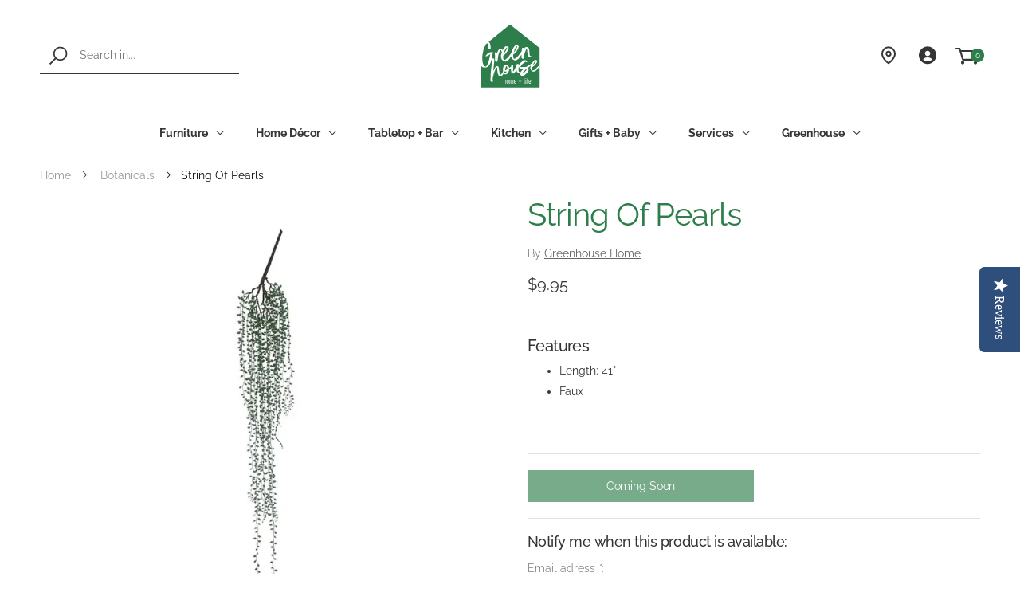

--- FILE ---
content_type: text/html; charset=utf-8
request_url: https://greenhousehome.com/products/string-of-pearls
body_size: 45390
content:
<!doctype html><!--[if IE 9]> <html class="ie9" lang="en" dir="ltr"> <![endif]-->
<!--[if (gt IE 9)|!(IE)]><!--> <html lang="en" dir="ltr"> <!--<![endif]-->
  <head>
<!-- This site is optimized with Yoast SEO for Shopify -->
<title>String Of Pearls - Greenhouse Home</title>
<meta name="description" content="Features Length: 41&quot; Faux" />
<link rel="canonical" href="https://greenhousehome.com/products/string-of-pearls"/>
<meta name="robots" content="index, follow, max-image-preview:large, max-snippet:-1, max-video-preview:-1"/>
<meta property="og:site_name" content="Greenhouse Home" />
<meta property="og:url" content="https://greenhousehome.com/products/string-of-pearls" />
<meta property="og:locale" content="en_US" />
<meta property="og:type" content="website" />
<meta property="og:title" content="String Of Pearls - Greenhouse Home" />
<meta property="og:description" content="Features Length: 41&quot; Faux" />
<meta property="og:image" content="https://greenhousehome.com/cdn/shop/files/String-Of-Pearls-Greenhouse-Home-66712469.jpg?v=1729282889" />
<meta property="og:image:height" content="1000" />
<meta property="og:image:width" content="1000" />
<meta property="og:availability" content="outofstock" />
<meta property="product:availability" content="out of stock" />
<meta property="product:condition" content="new" />
<meta property="product:price:amount" content="9.95" />
<meta property="product:price:currency" content="USD" />
<meta property="product:retailer_item_id" content="DF0938" /><!--
<meta property="twitter:site" content="@GreenhouseBham" />
<meta property="twitter:card" content="summary_large_image" />-->
<script type="application/ld+json" id="yoast-schema-graph">
{
"@context": "https://schema.org",
"@graph": [{
	"@type": "Organization",
	"@id": "https://greenhousehome.com/#/schema/organization/1",
	"url": "https://greenhousehome.com",
	"name": "Greenhouse Home",
	"logo": {
		"@id": "https://greenhousehome.com/#/schema/ImageObject/26913652965560"
	},
	"image": [
		{
			"@id": "https://greenhousehome.com/#/schema/ImageObject/26913652965560"
		}
	],
	"sameAs": ["https:\/\/www.instagram.com\/greenhousehome\/","https:\/\/www.pinterest.com\/greenhousebham\/pins\/","https:\/\/www.facebook.com\/GreenhouseBham","https:\/\/twitter.com\/GreenhouseBham"]
},


{
	"@type": "ImageObject",
	"@id": "https://greenhousehome.com/#/schema/ImageObject/26913652965560",
	"url": "https:\/\/greenhousehome.com\/cdn\/shop\/files\/Logo-Primary_92366713-a712-40db-9899-19f429712eed.png?v=1642698781",
	"contentUrl": "https:\/\/greenhousehome.com\/cdn\/shop\/files\/Logo-Primary_92366713-a712-40db-9899-19f429712eed.png?v=1642698781",
	"width": 1200,
	"height": 628
},
	{
	"@type": "WebSite",
	"@id": "https://greenhousehome.com/#/schema/website/1",
	"url": "https://greenhousehome.com",
	"name": "Greenhouse Home",
	"potentialAction": {
		"@type": "SearchAction",
		"target": "https://greenhousehome.com/search?q={search_term_string}",
		"query-input": "required name=search_term_string"
	},

	"publisher": {
		"@id": "https://greenhousehome.com/#/schema/organization/1"
	},
	"inLanguage": "en"
},
{
	"@type": "ItemPage",
	"@id": "https:\/\/greenhousehome.com\/products\/string-of-pearls",
	"url": "https:\/\/greenhousehome.com\/products\/string-of-pearls",
	"name": "String Of Pearls - Greenhouse Home",
	"description": "Features Length: 41\u0026quot; Faux",
	"datePublished": "2025-10-20T10:53:03-07:00",
	"keywords": ["grstyle craftsman","grstyle mid century modern","grtag botanicals","grtype home accessories + accents"],
	"breadcrumb": {
		"@id": "https:\/\/greenhousehome.com\/products\/string-of-pearls\/#\/schema\/breadcrumb"
	},
	"primaryImageOfPage": {
		"@id": "https://greenhousehome.com/#/schema/ImageObject/48932424974520"
	},
	"image": [{
		"@id": "https://greenhousehome.com/#/schema/ImageObject/48932424974520"
	}],
	"isPartOf": {
		"@id": "https://greenhousehome.com/#/schema/website/1"
	}
},


{
	"@type": "ImageObject",
	"@id": "https://greenhousehome.com/#/schema/ImageObject/48932424974520",
	"caption": "String Of Pearls - Greenhouse Home",
	"inLanguage": "en",
	"url": "https:\/\/greenhousehome.com\/cdn\/shop\/files\/String-Of-Pearls-Greenhouse-Home-66712469.jpg?v=1729282889",
	"contentUrl": "https:\/\/greenhousehome.com\/cdn\/shop\/files\/String-Of-Pearls-Greenhouse-Home-66712469.jpg?v=1729282889",
	"width": 1000,
	"height": 1000
},
	{
	"@type": "Product",
	"@id": "https:\/\/greenhousehome.com\/products\/string-of-pearls\/#\/schema\/Product",
	"mainEntityOfPage": {
		"@id": "https:\/\/greenhousehome.com\/products\/string-of-pearls"
	},
	"name": "String Of Pearls",
	"description": "Features Length: 41\u0026quot; Faux",

	"sku": "DF0938",
	"url": "https:\/\/greenhousehome.com\/products\/string-of-pearls",
	"image": [
		{
			"@id": "https://greenhousehome.com/#/schema/ImageObject/48932424974520"
		}
	],
	"offers": {
		"@type": "AggregateOffer",
		"@id": "https:\/\/greenhousehome.com\/products\/string-of-pearls\/#\/schema\/AggregateOffer",
		"availability": "https://schema.org/OutOfStock",
		"offerCount": 1,
		"lowPrice": 9.95,
		"highPrice": 9.95,
		"priceCurrency":"USD",
		"url": "https:\/\/greenhousehome.com\/products\/string-of-pearls",
		"priceSpecification": {
			"@type": "PriceSpecification",
			"valueAddedTaxIncluded": true
		}
	}
},

{
	"@type": "ImageObject",
	"@id": "https://greenhousehome.com/#/schema/ImageObject/48932424974520",
	"caption": "String Of Pearls - Greenhouse Home",
	"inLanguage": "en",
	"url": "https:\/\/greenhousehome.com\/cdn\/shop\/files\/String-Of-Pearls-Greenhouse-Home-66712469.jpg?v=1729282889",
	"contentUrl": "https:\/\/greenhousehome.com\/cdn\/shop\/files\/String-Of-Pearls-Greenhouse-Home-66712469.jpg?v=1729282889",
	"width": 1000,
	"height": 1000
},
	{
	"@type": "BreadcrumbList",
	"@id": "https:\/\/greenhousehome.com\/products\/string-of-pearls\/#\/schema\/breadcrumb",
	"itemListElement": [
				{
			"@type": "ListItem",
			"name": "Greenhouse Home",
			"item": "https:\/\/greenhousehome.com",
			"position": 1
		},
		{
			"@type": "ListItem",
			"name": "String Of Pearls",
			"position": 2
		}

	]
}]}
</script>
<!--/ Yoast SEO -->

    
   <!-- Google Tag Manager -->
<script>(function(w,d,s,l,i){w[l]=w[l]||[];w[l].push({'gtm.start':
new Date().getTime(),event:'gtm.js'});var f=d.getElementsByTagName(s)[0],
j=d.createElement(s),dl=l!='dataLayer'?'&l='+l:'';j.async=true;j.dataset.src=
'https://www.googletagmanager.com/gtm.js?id='+i+dl;f.parentNode.insertBefore(j,f);
})(window,document,'script','dataLayer','GTM-K5F4LBG');</script>
<!-- End Google Tag Manager -->
    

    <meta charset="utf-8">
    <meta http-equiv="X-UA-Compatible" content="IE=edge">
    <meta name="viewport" content="width=device-width, initial-scale=1.0, maximum-scale=5.0">
    <meta name="theme-color" content="#2e7e4b"><link rel="canonical" href="https://greenhousehome.com/products/string-of-pearls">
<link rel="preconnect" href="https://fonts.shopifycdn.com" crossorigin="">
<link rel="preconnect" href="https://monorail-edge.shopifysvc.com" crossorigin="">
<link rel="preload" href="//greenhousehome.com/cdn/shop/t/33/assets/style-speed.css?v=151426634158402468831762207730" as="style"><link rel="preload" href="//greenhousehome.com/cdn/shop/t/33/assets/style.min.css?v=36122525863693261331734041392" as="style">
<link rel="preload" href="//greenhousehome.com/cdn/shop/t/33/assets/theme.min.css?v=172201187926153155961734041392" as="style"><link rel="preload" href="//greenhousehome.com/cdn/shop/t/33/assets/kiti.scss.css?v=139601385303539005921768401136" as="style">
<link rel="preload" href="//greenhousehome.com/cdn/shopifycloud/storefront/assets/no-image-2048-a2addb12.gif" as="image" media="(min-width: 576px)"><link rel="preload" href="//greenhousehome.com/cdn/fonts/raleway/raleway_n4.2c76ddd103ff0f30b1230f13e160330ff8b2c68a.woff2" as="font" type="font/woff2" crossorigin><!-- <title>String Of Pearls&ndash; Greenhouse Home</title> --><meta name="author" content="Greenhouse Home">
<!-- Favicon --><link rel="apple-touch-icon" sizes="180x180" href="//greenhousehome.com/cdn/shop/files/Logo-Primary_180x180.png?v=1613720497"><link rel="icon" type="image/png" sizes="32x32" href="//greenhousehome.com/cdn/shop/files/Logo-Primary_32x32.png?v=1613720497"><link rel="icon" type="image/png" sizes="16x16" href="//greenhousehome.com/cdn/shop/files/Logo-Primary_16x16.png?v=1613720497"><link rel="mask-icon" href="//greenhousehome.com/cdn/shop/files/Logo-Primary.svg?v=7547935027433190688" color="#363636"><link rel="shortcut icon" href="//greenhousehome.com/cdn/shop/files/Logo-Primary_48x48.png?v=1613720497"><link rel="manifest" href="//greenhousehome.com/cdn/shop/t/33/assets/site.webmanifest.json?v=91557782371235695341734041392">
<meta name="apple-mobile-web-app-title" content="Greenhouse Home">
<meta name="application-name" content="Greenhouse Home">
<meta name="msapplication-TileColor" content="#2e7e4b">
<meta name="msapplication-config" content="//greenhousehome.com/cdn/shop/t/33/assets/browserconfig.xml?v=22496192167953656291734041392">
<meta name="theme-color" content="#ffffff"><meta name="keywords" content="String Of Pearls,Botanicals,Craftsman,HGTV Unsellable Houses,Home Accessories + Accents,Home Décor,Mid Century Modern,grstyle craftsman,grstyle mid century modern,grtag botanicals,grtype home accessories + accents,Greenhouse Home, greenhousehome.com"/><!-- <meta property="og:site_name" content="Greenhouse Home">
<meta property="og:url" content="https://greenhousehome.com/products/string-of-pearls">
<meta property="og:title" content="String Of Pearls">
<meta property="og:type" content="product">
<meta property="og:description" content="Features Length: 41&amp;quot; Faux"> --><meta property="og:price:amount" content="9.95">
<meta property="og:price:currency" content="USD"><meta property="og:image" content="http://greenhousehome.com/cdn/shop/files/String-Of-Pearls-Greenhouse-Home-66712469_1024x1024.jpg?v=1729282889"><meta property="og:image:secure_url" content="https://greenhousehome.com/cdn/shop/files/String-Of-Pearls-Greenhouse-Home-66712469_1024x1024.jpg?v=1729282889"><meta name="twitter:site" content="@GreenhouseBham">
<meta name="twitter:card" content="summary_large_image">
<meta name="twitter:title" content="String Of Pearls">
<meta name="twitter:description" content="Features Length: 41&amp;quot; Faux"><link href="//greenhousehome.com/cdn/shop/t/33/assets/style-speed.css?v=151426634158402468831762207730" rel="stylesheet" type="text/css" media="all" /><link href="//greenhousehome.com/cdn/shop/t/33/assets/style.min.css?v=36122525863693261331734041392" rel="stylesheet" type="text/css" media="all" /><link href="//greenhousehome.com/cdn/shop/t/33/assets/theme.css?v=134962153725424863561734041392" rel="stylesheet" type="text/css" media="all" /><meta name="google-site-verification" content="_BCLYBxBpNI6QPGJbxUNNDLyX0qBQ3XOdC0h9okOVCs"><link href="//greenhousehome.com/cdn/shop/t/33/assets/kiti.scss.css?v=139601385303539005921768401136" rel="stylesheet" type="text/css" media="all" />
    
 









 
<script>window.performance && window.performance.mark && window.performance.mark('shopify.content_for_header.start');</script><meta id="shopify-digital-wallet" name="shopify-digital-wallet" content="/11809914937/digital_wallets/dialog">
<meta name="shopify-checkout-api-token" content="23eb3c251b30560a776b7ea52bb19efc">
<meta id="in-context-paypal-metadata" data-shop-id="11809914937" data-venmo-supported="false" data-environment="production" data-locale="en_US" data-paypal-v4="true" data-currency="USD">
<link rel="alternate" type="application/json+oembed" href="https://greenhousehome.com/products/string-of-pearls.oembed">
<script async="async" data-src="/checkouts/internal/preloads.js?locale=en-US"></script>
<link rel="preconnect" href="https://shop.app" crossorigin="anonymous">
<script async="async" data-src="https://shop.app/checkouts/internal/preloads.js?locale=en-US&shop_id=11809914937" crossorigin="anonymous"></script>
<script id="apple-pay-shop-capabilities" type="application/json">{"shopId":11809914937,"countryCode":"US","currencyCode":"USD","merchantCapabilities":["supports3DS"],"merchantId":"gid:\/\/shopify\/Shop\/11809914937","merchantName":"Greenhouse Home","requiredBillingContactFields":["postalAddress","email","phone"],"requiredShippingContactFields":["postalAddress","email","phone"],"shippingType":"shipping","supportedNetworks":["visa","masterCard","amex","discover","elo","jcb"],"total":{"type":"pending","label":"Greenhouse Home","amount":"1.00"},"shopifyPaymentsEnabled":true,"supportsSubscriptions":true}</script>
<script id="shopify-features" type="application/json">{"accessToken":"23eb3c251b30560a776b7ea52bb19efc","betas":["rich-media-storefront-analytics"],"domain":"greenhousehome.com","predictiveSearch":true,"shopId":11809914937,"locale":"en"}</script>
<script>var Shopify = Shopify || {};
Shopify.shop = "greenhouse-home.myshopify.com";
Shopify.locale = "en";
Shopify.currency = {"active":"USD","rate":"1.0"};
Shopify.country = "US";
Shopify.theme = {"name":"Copy of Molla v1.6.4 (OPT)","id":167481934008,"schema_name":"Molla","schema_version":"1.6.4","theme_store_id":null,"role":"main"};
Shopify.theme.handle = "null";
Shopify.theme.style = {"id":null,"handle":null};
Shopify.cdnHost = "greenhousehome.com/cdn";
Shopify.routes = Shopify.routes || {};
Shopify.routes.root = "/";</script>
<script type="module">!function(o){(o.Shopify=o.Shopify||{}).modules=!0}(window);</script>
<script>!function(o){function n(){var o=[];function n(){o.push(Array.prototype.slice.apply(arguments))}return n.q=o,n}var t=o.Shopify=o.Shopify||{};t.loadFeatures=n(),t.autoloadFeatures=n()}(window);</script>
<script>
  window.ShopifyPay = window.ShopifyPay || {};
  window.ShopifyPay.apiHost = "shop.app\/pay";
  window.ShopifyPay.redirectState = null;
</script>
<script id="shop-js-analytics" type="application/json">{"pageType":"product"}</script>
<script defer="defer" async type="module" data-src="//greenhousehome.com/cdn/shopifycloud/shop-js/modules/v2/client.init-shop-cart-sync_BN7fPSNr.en.esm.js"></script>
<script defer="defer" async type="module" data-src="//greenhousehome.com/cdn/shopifycloud/shop-js/modules/v2/chunk.common_Cbph3Kss.esm.js"></script>
<script defer="defer" async type="module" data-src="//greenhousehome.com/cdn/shopifycloud/shop-js/modules/v2/chunk.modal_DKumMAJ1.esm.js"></script>
<script type="module">
  await import("//greenhousehome.com/cdn/shopifycloud/shop-js/modules/v2/client.init-shop-cart-sync_BN7fPSNr.en.esm.js");
await import("//greenhousehome.com/cdn/shopifycloud/shop-js/modules/v2/chunk.common_Cbph3Kss.esm.js");
await import("//greenhousehome.com/cdn/shopifycloud/shop-js/modules/v2/chunk.modal_DKumMAJ1.esm.js");

  window.Shopify.SignInWithShop?.initShopCartSync?.({"fedCMEnabled":true,"windoidEnabled":true});

</script>
<script>
  window.Shopify = window.Shopify || {};
  if (!window.Shopify.featureAssets) window.Shopify.featureAssets = {};
  window.Shopify.featureAssets['shop-js'] = {"shop-cart-sync":["modules/v2/client.shop-cart-sync_CJVUk8Jm.en.esm.js","modules/v2/chunk.common_Cbph3Kss.esm.js","modules/v2/chunk.modal_DKumMAJ1.esm.js"],"init-fed-cm":["modules/v2/client.init-fed-cm_7Fvt41F4.en.esm.js","modules/v2/chunk.common_Cbph3Kss.esm.js","modules/v2/chunk.modal_DKumMAJ1.esm.js"],"init-shop-email-lookup-coordinator":["modules/v2/client.init-shop-email-lookup-coordinator_Cc088_bR.en.esm.js","modules/v2/chunk.common_Cbph3Kss.esm.js","modules/v2/chunk.modal_DKumMAJ1.esm.js"],"init-windoid":["modules/v2/client.init-windoid_hPopwJRj.en.esm.js","modules/v2/chunk.common_Cbph3Kss.esm.js","modules/v2/chunk.modal_DKumMAJ1.esm.js"],"shop-button":["modules/v2/client.shop-button_B0jaPSNF.en.esm.js","modules/v2/chunk.common_Cbph3Kss.esm.js","modules/v2/chunk.modal_DKumMAJ1.esm.js"],"shop-cash-offers":["modules/v2/client.shop-cash-offers_DPIskqss.en.esm.js","modules/v2/chunk.common_Cbph3Kss.esm.js","modules/v2/chunk.modal_DKumMAJ1.esm.js"],"shop-toast-manager":["modules/v2/client.shop-toast-manager_CK7RT69O.en.esm.js","modules/v2/chunk.common_Cbph3Kss.esm.js","modules/v2/chunk.modal_DKumMAJ1.esm.js"],"init-shop-cart-sync":["modules/v2/client.init-shop-cart-sync_BN7fPSNr.en.esm.js","modules/v2/chunk.common_Cbph3Kss.esm.js","modules/v2/chunk.modal_DKumMAJ1.esm.js"],"init-customer-accounts-sign-up":["modules/v2/client.init-customer-accounts-sign-up_CfPf4CXf.en.esm.js","modules/v2/client.shop-login-button_DeIztwXF.en.esm.js","modules/v2/chunk.common_Cbph3Kss.esm.js","modules/v2/chunk.modal_DKumMAJ1.esm.js"],"pay-button":["modules/v2/client.pay-button_CgIwFSYN.en.esm.js","modules/v2/chunk.common_Cbph3Kss.esm.js","modules/v2/chunk.modal_DKumMAJ1.esm.js"],"init-customer-accounts":["modules/v2/client.init-customer-accounts_DQ3x16JI.en.esm.js","modules/v2/client.shop-login-button_DeIztwXF.en.esm.js","modules/v2/chunk.common_Cbph3Kss.esm.js","modules/v2/chunk.modal_DKumMAJ1.esm.js"],"avatar":["modules/v2/client.avatar_BTnouDA3.en.esm.js"],"init-shop-for-new-customer-accounts":["modules/v2/client.init-shop-for-new-customer-accounts_CsZy_esa.en.esm.js","modules/v2/client.shop-login-button_DeIztwXF.en.esm.js","modules/v2/chunk.common_Cbph3Kss.esm.js","modules/v2/chunk.modal_DKumMAJ1.esm.js"],"shop-follow-button":["modules/v2/client.shop-follow-button_BRMJjgGd.en.esm.js","modules/v2/chunk.common_Cbph3Kss.esm.js","modules/v2/chunk.modal_DKumMAJ1.esm.js"],"checkout-modal":["modules/v2/client.checkout-modal_B9Drz_yf.en.esm.js","modules/v2/chunk.common_Cbph3Kss.esm.js","modules/v2/chunk.modal_DKumMAJ1.esm.js"],"shop-login-button":["modules/v2/client.shop-login-button_DeIztwXF.en.esm.js","modules/v2/chunk.common_Cbph3Kss.esm.js","modules/v2/chunk.modal_DKumMAJ1.esm.js"],"lead-capture":["modules/v2/client.lead-capture_DXYzFM3R.en.esm.js","modules/v2/chunk.common_Cbph3Kss.esm.js","modules/v2/chunk.modal_DKumMAJ1.esm.js"],"shop-login":["modules/v2/client.shop-login_CA5pJqmO.en.esm.js","modules/v2/chunk.common_Cbph3Kss.esm.js","modules/v2/chunk.modal_DKumMAJ1.esm.js"],"payment-terms":["modules/v2/client.payment-terms_BxzfvcZJ.en.esm.js","modules/v2/chunk.common_Cbph3Kss.esm.js","modules/v2/chunk.modal_DKumMAJ1.esm.js"]};
</script>
<script>(function() {
  var isLoaded = false;
  function asyncLoad() {
    if (isLoaded) return;
    isLoaded = true;
    var urls = ["\/\/shopify.privy.com\/widget.js?shop=greenhouse-home.myshopify.com","https:\/\/str.rise-ai.com\/?shop=greenhouse-home.myshopify.com","https:\/\/strn.rise-ai.com\/?shop=greenhouse-home.myshopify.com","https:\/\/neon.stock-sync.com\/neon\/widget.js?shop=greenhouse-home.myshopify.com","https:\/\/sdk.owids.com\/js\/app.js?shop=greenhouse-home.myshopify.com#id=c9hf149ba1frgoj38s2g","https:\/\/stocksheep.vercel.app\/scripts\/enableAppScript.js?shop=greenhouse-home.myshopify.com","https:\/\/assets.dailykarma.io\/prod\/init-v3.js?v2\u0026shop=greenhouse-home.myshopify.com"];
    for (var i = 0; i < urls.length; i++) {
      var s = document.createElement('script');
      s.type = 'text/javascript';
      s.async = true;
      s.src = urls[i];
      var x = document.getElementsByTagName('script')[0];
      x.parentNode.insertBefore(s, x);
    }
  };
  document.addEventListener('StartAsyncLoading',function(event){asyncLoad();});if(window.attachEvent) {
    window.attachEvent('onload', function(){});
  } else {
    window.addEventListener('load', function(){}, false);
  }
})();</script>
<script id="__st">var __st={"a":11809914937,"offset":-28800,"reqid":"4e842d2c-00c8-41c5-8c3d-397abe4fa1bc-1769820614","pageurl":"greenhousehome.com\/products\/string-of-pearls","u":"6228105e4e30","p":"product","rtyp":"product","rid":2321722605625};</script>
<script>window.ShopifyPaypalV4VisibilityTracking = true;</script>
<script id="captcha-bootstrap">!function(){'use strict';const t='contact',e='account',n='new_comment',o=[[t,t],['blogs',n],['comments',n],[t,'customer']],c=[[e,'customer_login'],[e,'guest_login'],[e,'recover_customer_password'],[e,'create_customer']],r=t=>t.map((([t,e])=>`form[action*='/${t}']:not([data-nocaptcha='true']) input[name='form_type'][value='${e}']`)).join(','),a=t=>()=>t?[...document.querySelectorAll(t)].map((t=>t.form)):[];function s(){const t=[...o],e=r(t);return a(e)}const i='password',u='form_key',d=['recaptcha-v3-token','g-recaptcha-response','h-captcha-response',i],f=()=>{try{return window.sessionStorage}catch{return}},m='__shopify_v',_=t=>t.elements[u];function p(t,e,n=!1){try{const o=window.sessionStorage,c=JSON.parse(o.getItem(e)),{data:r}=function(t){const{data:e,action:n}=t;return t[m]||n?{data:e,action:n}:{data:t,action:n}}(c);for(const[e,n]of Object.entries(r))t.elements[e]&&(t.elements[e].value=n);n&&o.removeItem(e)}catch(o){console.error('form repopulation failed',{error:o})}}const l='form_type',E='cptcha';function T(t){t.dataset[E]=!0}const w=window,h=w.document,L='Shopify',v='ce_forms',y='captcha';let A=!1;((t,e)=>{const n=(g='f06e6c50-85a8-45c8-87d0-21a2b65856fe',I='https://cdn.shopify.com/shopifycloud/storefront-forms-hcaptcha/ce_storefront_forms_captcha_hcaptcha.v1.5.2.iife.js',D={infoText:'Protected by hCaptcha',privacyText:'Privacy',termsText:'Terms'},(t,e,n)=>{const o=w[L][v],c=o.bindForm;if(c)return c(t,g,e,D).then(n);var r;o.q.push([[t,g,e,D],n]),r=I,A||(h.body.append(Object.assign(h.createElement('script'),{id:'captcha-provider',async:!0,src:r})),A=!0)});var g,I,D;w[L]=w[L]||{},w[L][v]=w[L][v]||{},w[L][v].q=[],w[L][y]=w[L][y]||{},w[L][y].protect=function(t,e){n(t,void 0,e),T(t)},Object.freeze(w[L][y]),function(t,e,n,w,h,L){const[v,y,A,g]=function(t,e,n){const i=e?o:[],u=t?c:[],d=[...i,...u],f=r(d),m=r(i),_=r(d.filter((([t,e])=>n.includes(e))));return[a(f),a(m),a(_),s()]}(w,h,L),I=t=>{const e=t.target;return e instanceof HTMLFormElement?e:e&&e.form},D=t=>v().includes(t);t.addEventListener('submit',(t=>{const e=I(t);if(!e)return;const n=D(e)&&!e.dataset.hcaptchaBound&&!e.dataset.recaptchaBound,o=_(e),c=g().includes(e)&&(!o||!o.value);(n||c)&&t.preventDefault(),c&&!n&&(function(t){try{if(!f())return;!function(t){const e=f();if(!e)return;const n=_(t);if(!n)return;const o=n.value;o&&e.removeItem(o)}(t);const e=Array.from(Array(32),(()=>Math.random().toString(36)[2])).join('');!function(t,e){_(t)||t.append(Object.assign(document.createElement('input'),{type:'hidden',name:u})),t.elements[u].value=e}(t,e),function(t,e){const n=f();if(!n)return;const o=[...t.querySelectorAll(`input[type='${i}']`)].map((({name:t})=>t)),c=[...d,...o],r={};for(const[a,s]of new FormData(t).entries())c.includes(a)||(r[a]=s);n.setItem(e,JSON.stringify({[m]:1,action:t.action,data:r}))}(t,e)}catch(e){console.error('failed to persist form',e)}}(e),e.submit())}));const S=(t,e)=>{t&&!t.dataset[E]&&(n(t,e.some((e=>e===t))),T(t))};for(const o of['focusin','change'])t.addEventListener(o,(t=>{const e=I(t);D(e)&&S(e,y())}));const B=e.get('form_key'),M=e.get(l),P=B&&M;t.addEventListener('DOMContentLoaded',(()=>{const t=y();if(P)for(const e of t)e.elements[l].value===M&&p(e,B);[...new Set([...A(),...v().filter((t=>'true'===t.dataset.shopifyCaptcha))])].forEach((e=>S(e,t)))}))}(h,new URLSearchParams(w.location.search),n,t,e,['guest_login'])})(!0,!0)}();</script>
<script integrity="sha256-4kQ18oKyAcykRKYeNunJcIwy7WH5gtpwJnB7kiuLZ1E=" data-source-attribution="shopify.loadfeatures" defer="defer" data-src="//greenhousehome.com/cdn/shopifycloud/storefront/assets/storefront/load_feature-a0a9edcb.js" crossorigin="anonymous"></script>
<script crossorigin="anonymous" defer="defer" data-src="//greenhousehome.com/cdn/shopifycloud/storefront/assets/shopify_pay/storefront-65b4c6d7.js?v=20250812"></script>
<script data-source-attribution="shopify.dynamic_checkout.dynamic.init">var Shopify=Shopify||{};Shopify.PaymentButton=Shopify.PaymentButton||{isStorefrontPortableWallets:!0,init:function(){window.Shopify.PaymentButton.init=function(){};var t=document.createElement("script");t.data-src="https://greenhousehome.com/cdn/shopifycloud/portable-wallets/latest/portable-wallets.en.js",t.type="module",document.head.appendChild(t)}};
</script>
<script data-source-attribution="shopify.dynamic_checkout.buyer_consent">
  function portableWalletsHideBuyerConsent(e){var t=document.getElementById("shopify-buyer-consent"),n=document.getElementById("shopify-subscription-policy-button");t&&n&&(t.classList.add("hidden"),t.setAttribute("aria-hidden","true"),n.removeEventListener("click",e))}function portableWalletsShowBuyerConsent(e){var t=document.getElementById("shopify-buyer-consent"),n=document.getElementById("shopify-subscription-policy-button");t&&n&&(t.classList.remove("hidden"),t.removeAttribute("aria-hidden"),n.addEventListener("click",e))}window.Shopify?.PaymentButton&&(window.Shopify.PaymentButton.hideBuyerConsent=portableWalletsHideBuyerConsent,window.Shopify.PaymentButton.showBuyerConsent=portableWalletsShowBuyerConsent);
</script>
<script data-source-attribution="shopify.dynamic_checkout.cart.bootstrap">document.addEventListener("DOMContentLoaded",(function(){function t(){return document.querySelector("shopify-accelerated-checkout-cart, shopify-accelerated-checkout")}if(t())Shopify.PaymentButton.init();else{new MutationObserver((function(e,n){t()&&(Shopify.PaymentButton.init(),n.disconnect())})).observe(document.body,{childList:!0,subtree:!0})}}));
</script>
<link id="shopify-accelerated-checkout-styles" rel="stylesheet" media="screen" href="https://greenhousehome.com/cdn/shopifycloud/portable-wallets/latest/accelerated-checkout-backwards-compat.css" crossorigin="anonymous">
<style id="shopify-accelerated-checkout-cart">
        #shopify-buyer-consent {
  margin-top: 1em;
  display: inline-block;
  width: 100%;
}

#shopify-buyer-consent.hidden {
  display: none;
}

#shopify-subscription-policy-button {
  background: none;
  border: none;
  padding: 0;
  text-decoration: underline;
  font-size: inherit;
  cursor: pointer;
}

#shopify-subscription-policy-button::before {
  box-shadow: none;
}

      </style>

<script>window.performance && window.performance.mark && window.performance.mark('shopify.content_for_header.end');</script>
 <script>
// var worker = window.Worker ? new Worker('/tools/the4/worker.js') : null;
"undefined" == typeof window.$ && (window.$ = {})
"undefined" == typeof window.Shopify && (window.Shopify = {})
"undefined" == typeof Currency && (Kt_currency = {})
const themeAlign = "ltr";var localStorageCurrency = null, goto = !0, optionValue = '', optionIndex = '', shopLocale = "en",groupsFilter = brands_icon = colorGroupFilter = currTags = currTags_handleize = collectionTags = iscollectionTags = fltSlider = new Array,currPage = 0, canonical_url = "https://greenhousehome.com/products/string-of-pearls", lazy_firstLoad = true;const product_id = 2321722605625,product_handle = "string-of-pearls",shopURL = "https://greenhouse-home.myshopify.com",createPagesByTheme =false,themeAjaxCart = false,templateName = "product",firstPrd = "/products/100-gift-basket";allPrdUrl = "\/collections\/all";dirBody =false;
Shopify.root_url = "\/";theme = {moneyFormat: "${{amount}}",money_with_currency_format: "${{amount}} USD",money_format: "${{amount}}",attrTheme: false,deliveryFormatDate: "dddd MM\/DD\/YYYY",cartAttributes: {},role: "true",timenow: {h: "8",i: "59",s: "60",timeNow: "2026/01/30",hNow: "16",iNow: "50",sNow: "15"},link_google_f: ""
};Kt_currency.format = "money_format";
var shopCry = "USD";window.setCookie=function(e,t,n,i,o){var r=new Date;r.setTime(r.getTime()+n*i*o*60*1e3);var g=0==o?1:"expires="+r.toUTCString();document.cookie=e+"="+t+";"+g+";path=/;SameSite=Lax"},
window.getCookie=function(e){for(var t=e+"=",n=document.cookie.split(";"),i=0;i<n.length;i++){for(var o=n[i];" "==o.charAt(0);)o=o.substring(1);if(0==o.indexOf(t))return o.substring(t.length,o.length)}return""};
theme.library = 22759409960506155351734041392;
theme.crr_library = localStorage.getItem('library') || '[]';
</script><link rel="preconnect" href="https://fonts.gstatic.com">
  <link data-href="https://fonts.googleapis.com/css2?family=Dancing+Script&display=swap" rel="stylesheet">

  <script data-src="https://kit.fontawesome.com/c517cad82e.js" crossorigin="anonymous"></script>
  
    <script type="text/javascript">(function e(){var e=document.createElement("script");e.type="text/javascript",e.async=true,e.src="//staticw2.yotpo.com/k5qKHBys7iXlBPN6Sz57LwA6jfTuhN8Uew8yRsa5/widget.js";var t=document.getElementsByTagName("script")[0];t.parentNode.insertBefore(e,t)})();</script>
<script type="text/javascript">
  //BOOSTER APPS COMMON JS CODE
  window.BoosterApps = window.BoosterApps || {};
  window.BoosterApps.common = window.BoosterApps.common || {};
  window.BoosterApps.common.shop = {
    permanent_domain: 'greenhouse-home.myshopify.com',
    currency: "USD",
    money_format: "${{amount}}",
    id: 11809914937
  };
  

  window.BoosterApps.common.template = 'product';
  window.BoosterApps.common.cart = {};
  window.BoosterApps.common.vapid_public_key = "BJuXCmrtTK335SuczdNVYrGVtP_WXn4jImChm49st7K7z7e8gxSZUKk4DhUpk8j2Xpiw5G4-ylNbMKLlKkUEU98=";
  window.BoosterApps.global_config = {"asset_urls":{"loy":{"init_js":"https:\/\/cdn.shopify.com\/s\/files\/1\/0194\/1736\/6592\/t\/1\/assets\/ba_loy_init.js?v=1651010364","widget_js":"https:\/\/cdn.shopify.com\/s\/files\/1\/0194\/1736\/6592\/t\/1\/assets\/ba_loy_widget.js?v=1651010367","widget_css":"https:\/\/cdn.shopify.com\/s\/files\/1\/0194\/1736\/6592\/t\/1\/assets\/ba_loy_widget.css?v=1630424861","page_init_js":"https:\/\/cdn.shopify.com\/s\/files\/1\/0194\/1736\/6592\/t\/1\/assets\/ba_loy_page_init.js?v=1651010370","page_widget_js":"https:\/\/cdn.shopify.com\/s\/files\/1\/0194\/1736\/6592\/t\/1\/assets\/ba_loy_page_widget.js?v=1651014079","page_widget_css":"https:\/\/cdn.shopify.com\/s\/files\/1\/0194\/1736\/6592\/t\/1\/assets\/ba_loy_page.css?v=1651010375","page_preview_js":"\/assets\/msg\/loy_page_preview.js"},"rev":{"init_js":"https:\/\/cdn.shopify.com\/s\/files\/1\/0194\/1736\/6592\/t\/1\/assets\/ba_rev_init.js?v=1647222558","widget_js":"https:\/\/cdn.shopify.com\/s\/files\/1\/0194\/1736\/6592\/t\/1\/assets\/ba_rev_widget.js?v=1647222560","modal_js":"https:\/\/cdn.shopify.com\/s\/files\/1\/0194\/1736\/6592\/t\/1\/assets\/ba_rev_modal.js?v=1647222563","widget_css":"https:\/\/cdn.shopify.com\/s\/files\/1\/0194\/1736\/6592\/t\/1\/assets\/ba_rev_widget.css?v=1645997529","modal_css":"https:\/\/cdn.shopify.com\/s\/files\/1\/0194\/1736\/6592\/t\/1\/assets\/ba_rev_modal.css?v=1646955477"},"pu":{"init_js":"https:\/\/cdn.shopify.com\/s\/files\/1\/0194\/1736\/6592\/t\/1\/assets\/ba_pu_init.js?v=1635877170"},"bis":{"init_js":"https:\/\/cdn.shopify.com\/s\/files\/1\/0194\/1736\/6592\/t\/1\/assets\/ba_bis_init.js?v=1633795418","modal_js":"https:\/\/cdn.shopify.com\/s\/files\/1\/0194\/1736\/6592\/t\/1\/assets\/ba_bis_modal.js?v=1633795421","modal_css":"https:\/\/cdn.shopify.com\/s\/files\/1\/0194\/1736\/6592\/t\/1\/assets\/ba_bis_modal.css?v=1620346071"},"widgets":{"init_js":"https:\/\/cdn.shopify.com\/s\/files\/1\/0194\/1736\/6592\/t\/1\/assets\/ba_widget_init.js?v=1647188406","modal_js":"https:\/\/cdn.shopify.com\/s\/files\/1\/0194\/1736\/6592\/t\/1\/assets\/ba_widget_modal.js?v=1647188408","modal_css":"https:\/\/cdn.shopify.com\/s\/files\/1\/0194\/1736\/6592\/t\/1\/assets\/ba_widget_modal.css?v=1643989789"},"global":{"helper_js":"https:\/\/cdn.shopify.com\/s\/files\/1\/0194\/1736\/6592\/t\/1\/assets\/ba_tracking.js?v=1637601969"}},"proxy_paths":{"loy":"\/apps\/ba-loy","app_metrics":"\/apps\/ba-loy\/app_metrics","push_subscription":"\/apps\/ba-loy\/push"},"aat":["seo","loy"],"pv":false,"sts":false,"bam":false,"base_money_format":"${{amount}}"};

    window.BoosterApps.loy_config = {"brand_theme_settings":{"button_bg":"#2932fc","header_bg":"#2932fc","desc_color":"#737376","icon_color":"#3a3a3a","link_color":"#2932fc","visibility":"both","cards_shape":"rounded","hide_widget":"false","launcher_bg":"#286ef8","title_color":"#212b36","banner_image":"","inputs_shape":"rounded","buttons_shape":"rounded","primary_color":"#2932fc","launcher_shape":"circle","container_shape":"rounded","mobile_placement":"left","button_text_color":"#fff","desktop_placement":"left","header_text_color":"#fff","launcher_text_color":"#ffffff","mobile_side_spacing":"0","desktop_side_spacing":"0","visibility_condition":"","mobile_bottom_spacing":"0","desktop_bottom_spacing":"0","hide_widget_launcher_on_mobile":"false"},"launcher_style_settings":{"mobile_icon":"gift","mobile_text":"Wine Walk Giveaway","desktop_icon":"gift","desktop_text":"Wine Walk Giveaway","mobile_layout":"icon_with_text","desktop_layout":"icon_with_text","mobile_launcher_icon":null,"desktop_launcher_icon":null},"points_program_enabled":false,"referral_program_enabled":false,"vip_program_enabled":false,"vip_program_tier_type":"points_earned","vip_program_period":"lifetime","brand_panel_settings":{"visitor_header_caption":"Join now and unlock awesome rewards","visitor_header_title":"🏆 Rewards Program","acct_creation_title":"Join and Earn Rewards","acct_creation_desc":"Get rewarded for being an awesome customer","acct_creation_sign_in":"Already a member?","acct_creation_btn":"Start Earning","visitor_point_header":"Earn Points","visitor_point_desc":"Earn points and turn these into rewards!","member_header_caption":"Your points","member_header_title":"{points}","member_point_header":"Points","member_point_desc":"Earn points and turn these into rewards!","general_ways_to_earn":"Ways to earn","general_ways_to_redeem":"Ways to redeem","general_sign_in":"Sign in","general_sign_up":"Sign up","general_signed_up":"signed up","general_no_rewards_yet":"No rewards yet","general_your_rewards_will_show_here":"Your rewards will show here.","general_past_rewards":"Past rewards","general_go_back":"Go back","general_your_rewards":"Your rewards","general_upcoming_reward":"Upcoming reward","general_redeem":"Redeem","general_redeemed_a_reward":"Redeemed a Reward","general_loyalty_program_and_rewards":"Loyalty Program \u0026 Rewards","general_you_have":"You have","general_you_have_points":"You have {{points}} points","general_click_to_see_more":"View My Rewards Account","general_rewards":"Rewards","general_reward":"reward","general_manual_points_adjust":"manual points adjustment","general_add_points_default_note":"Points awarded by points import","general_reset_removal_default_note":"Existing points removed for points reset from import","general_reset_new_balance_default_note":"Points reset to new balance by points import","general_refund_points":"Points refunded","general_use_discount_code":"Use this discount code on your next order!","general_apply_code":"Apply code","general_add_product_to_cart":"Add product to cart","general_spend":"you spend","general_spent":"Spent","general_points":"Points","general_point":"Point","general_discount_amount_coupon":"${{discount_amount}} off coupon","general_discount_amount":"points for ${{discount_amount}} off","general_no_points_yet":"No Points yet","general_have_not_earned_points":"You haven't earned any Points yet.","general_place_an_order":"Place an order","general_placed_an_order":"Placed an order","general_points_for_every":"Points for every","general_how_to_earn_points":"How do I earn Points?","general_points_activity":"Points History","general_celebrate_birthday":"Celebrate a birthday","general_celebrate_birthday_past_tense":"Celebrated a birthday","general_birthday_reward":"Celebrate with a reward","general_celebrate_your_birthday":"Let's celebrate your birthday! 🎉 Please give us 30 days notice - otherwise, you'll have to wait another year.","general_edit_date":"Edit Date","general_month":"Month","general_day":"Day","general_enter_valid_date":"Please enter a valid date","general_save_date":"Save date","general_reward_show":"Show","general_share_via_email":"Share via Email","general_share_on":"Share on","general_please_choose_an_option":"Please choose an option from the","general_product_page":"product page","general_by":"by","social_instagram_follow":"Follow on Instagram","social_facebook_like":"Like page on Facebook","social_facebook_share":"Share link on Facebook","social_twitter_follow":"Follow on Twitter","social_twitter_share":"Share link on Twitter","social_instagram_follow_past_tense":"Followed on Instagram","social_facebook_like_past_tense":"Liked a page on Facebook","social_facebook_share_past_tense":"Shared a link on Facebook","social_twitter_follow_past_tense":"Followed on Twitter","social_twitter_share_past_tense":"Shared a link on Twitter","social_follow":"Follow","social_share":"Share","social_like":"Like","referral_complete":"Complete a Referral","referral_complete_past_tense":"Completed a Referral","referral_complete_points":"{{points_amount}} Points for every referral completed","referrals_title":"Referral Program","referrals_visitor_desc":"Refer a friend who makes a purchase and both of you will claim rewards.","referrals_create_account_to_claim_coupon":"Create an Account to claim your coupon","referrals_create_account":"Create an Account","referrals_referred_reward":"They will get","referrals_referrer_reward":"You will get","referrals_call_to_action":"Refer friends and earn","referrals_completed":"referrals completed so far","referrals_share_link":"Share this link with a friend for them to claim the reward","referrals_referral_code":"Your referral link to share","referrals_get_reward":"Get your","referrals_claimed_reward":"Here's your","referrals_claim_reward":"Claim your gift","referrals_email_invite":"Refer friends by email","referrals_email_send":"Send email","referrals_email_to":"To","referrals_email_to_placeholder":"Add a comma-separated list of emails","referrals_email_message":"Message","referrals_email_message_placeholder":"Customize your referral message. The referral link will be automatically added.","referrals_email_your_friend_has_referred_you":"Your friend has referred you to {{shop_name}}","referrals_email_checkout_out_and_claim_reward":"Check out the referral link and claim a free reward.","referrals_invalid_email":"Please enter a valid email address","referrals_no_referrals_yet":"No referrals yet","referrals_your_referrals_show_here":"Your referrals will show here.","referrals_your_referrals":"Your referrals","referrals_status_pending":"pending","referrals_status_completed":"completed","referrals_status_blocked":"blocked","vip_tiers":"VIP Tiers","vip_status":"VIP Status","vip_reward":"VIP reward","vip_tier_desc":"Gain access to exclusive rewards.","vip_reward_earned_via":"Earned via {{vip_tier_name}} tier","vip_tier_no_vip_history":"No VIP membership history yet","vip_tier_vip_history":"VIP History","vip_tier_added_to":"Added to {{tier_name}}","vip_tier_achieved":"Unlocked {{tier_name}}","vip_tier_dropped_to":"Fell to {{tier_name}}","vip_tier_retained_to":"Kept {{tier_name}}","vip_tier_earn_points":"Earn {{points}} Points","vip_tier_spend":"Spend {{amount}}","vip_perks":"Perks","vip_benefits":"Benefits","vip_tier_to_unlock":"to unlock","vip_achieved_until":"Achieved until","vip_tier_on_highest":"You did it! You're on the highest tier 🎉","general_error":"Hmm, something went wrong, please try again shortly","general_redeem_error_min_points":"Did not met minimum points to redeem","general_redeem_error_max_points":"Exceeded maximum points to spend","tos_max_shipping_amount":"Maximum shipping amount of {{max_shipping_amount}}.","tos_expiry_months":"Expires {{expiry_months}} month(s) after being redeemed.","tos_expiry_at":"Reward expires on {{expiry_date}}.","tos_free_product":"Reward only applies to {{product_name}}","tos_min_order_amount":"Applies to all orders over {{min_order_amount}}.","tos_apply_to_collection":"Only for products in specific collections."},"widget_css":"#baLoySectionWrapper .ba-loy-bg-color {\n  background-color: #2932fc;\n}\n\n#baLoySectionWrapper .section-panel-wrapper {\n  box-shadow:rgba(0, 0, 0, 0.1) 0px 4px 15px 0px, rgba(0, 0, 0, 0.1) 0px 1px 2px 0px, #2932fc 0px 2px 0px 0px inset;\n}\n\n\n\n\n.header-main, .header-secondary {\n\tcolor: #fff !important;\n}\n.main-default a.sign-in{\n  color: #2932fc !important;\n}\n\n.section-table-piece-detail-items .li-img path {\n  fill: #3a3a3a;\n}\n\n.buttons-icons-detail-image .li-img {\n  fill: #3a3a3a;\n}\n\n#baLoySectionWrapper .loy-button-main{\n    background: #2932fc;\n    color: #fff;\n}\n\n  #baLoySectionWrapper .loy-button-main{\n    color: #fff;\n  }\n\n  #baLoySectionWrapper .main-default, #baLoySectionWrapper div.panel-section .head-title,#baLoySectionWrapper body {\n    color: #212b36;\n  }\n\n  #baLoySectionWrapper .section-panel-wrapper .panel-desc, #baLoySectionWrapper .main-default.sign-in-text{\n    color: #737376;\n  }\n\n  #launcher-wrapper{\n    background: #286ef8;\n  }\n\n\n.ba-loy-namespace .ba-loy-messenger-frame, #launcher-wrapper{\n  left: 0px;\n  right: auto;\n}\n.ba-loy-namespace .ba-loy-messenger-frame {\n  bottom: 70px;\n}\n#launcher-wrapper{\n  bottom: 0px;\n}\n\n.launcher-text{\n  color: #ffffff !important;\n}\n\n#launcher-wrapper .launcher-desktop { display: block; }\n#launcher-wrapper .launcher-mobile  { display: none;  }\n\n@media (max-width: 500px) {\n  .ba-loy-namespace .ba-loy-messenger-frame{\n    height: 100%;\n    min-height: 100%;\n    bottom: 0;\n    right: 0;\n    left: 0;\n    top: 0;\n    width: 100%;\n    border-radius: 0;\n  }\n  #launcher-wrapper.up{\n    display: none;\n  }\n  #launcher-wrapper{\n    left: 0px;\n    right: auto;\n    bottom: 0px;\n  }\n  #launcher-wrapper .launcher-desktop { display: none;  }\n  #launcher-wrapper .launcher-mobile  { display: block; }\n}\n\n\n\n.ba-loy-circle{border-radius: 30px !important;}\n.ba-loy-rounded{border-radius: 10px !important;}\n.ba-loy-square{border-radius: 0px !important;}\n","custom_css":null,"ways_to_earn":[],"referral_rewards":{"referrer_reward":{"id":103346,"name":"$5 off coupon","reward_type":"fixed_amount","properties":{"applies_to":"entire"}},"referred_reward":{"id":103347,"name":"$5 off coupon","reward_type":"fixed_amount","properties":{"applies_to":"entire"}}},"referral_social_settings":{"email":"false","twitter":"true","facebook":"true","twitter_message":""},"referrals_customer_account_required":false,"vip_tiers":[],"show_customer_page_widget":false,"shopify_account_embed_custom_css":null};
    window.BoosterApps.loy_config.api_endpoint = "/apps/ba-loy";
    window.BoosterApps.loy_config.domain_name = "loyalty.rivo.io";





  
    if (window.BoosterApps.common.template == 'product'){
      window.BoosterApps.common.product = {
        id: 2321722605625, price: 995, handle: "string-of-pearls", tags: ["grstyle craftsman","grstyle mid century modern","grtag botanicals","grtype home accessories + accents"],
        available: false, title: "String Of Pearls", variants: [{"id":19506843189305,"title":"Default Title","option1":"Default Title","option2":null,"option3":null,"sku":"DF0938","requires_shipping":true,"taxable":true,"featured_image":null,"available":false,"name":"String Of Pearls","public_title":null,"options":["Default Title"],"price":995,"weight":0,"compare_at_price":null,"inventory_management":"shopify","barcode":"191009206682","requires_selling_plan":false,"selling_plan_allocations":[],"quantity_rule":{"min":1,"max":null,"increment":1}}]
      };
      window.BoosterApps.common.product.review_data = null;
    }
  

</script>


<script type="text/javascript">
  !function(e){var t={};function r(n){if(t[n])return t[n].exports;var o=t[n]={i:n,l:!1,exports:{}};return e[n].call(o.exports,o,o.exports,r),o.l=!0,o.exports}r.m=e,r.c=t,r.d=function(e,t,n){r.o(e,t)||Object.defineProperty(e,t,{enumerable:!0,get:n})},r.r=function(e){"undefined"!==typeof Symbol&&Symbol.toStringTag&&Object.defineProperty(e,Symbol.toStringTag,{value:"Module"}),Object.defineProperty(e,"__esModule",{value:!0})},r.t=function(e,t){if(1&t&&(e=r(e)),8&t)return e;if(4&t&&"object"===typeof e&&e&&e.__esModule)return e;var n=Object.create(null);if(r.r(n),Object.defineProperty(n,"default",{enumerable:!0,value:e}),2&t&&"string"!=typeof e)for(var o in e)r.d(n,o,function(t){return e[t]}.bind(null,o));return n},r.n=function(e){var t=e&&e.__esModule?function(){return e.default}:function(){return e};return r.d(t,"a",t),t},r.o=function(e,t){return Object.prototype.hasOwnProperty.call(e,t)},r.p="https://loyalty.rivo.io/packs/",r(r.s=73)}({73:function(e,t){}});
//# sourceMappingURL=application-df8696e78ef926b94474.js.map

  //Global snippet for Booster Apps
  //this is updated automatically - do not edit manually.

  function loadScript(src, defer, done) {
    var js = document.createElement('script');
    js.src = src;
    js.defer = defer;
    js.onload = function(){done();};
    js.onerror = function(){
      done(new Error('Failed to load script ' + src));
    };
    document.head.appendChild(js);
  }

  function browserSupportsAllFeatures() {
    return window.Promise && window.fetch && window.Symbol;
  }

  if (browserSupportsAllFeatures()) {
    main();
  } else {
    loadScript('https://polyfill-fastly.net/v3/polyfill.min.js?features=Promise,fetch', true, main);
  }

  function loadAppScripts(){
      loadScript(window.BoosterApps.global_config.asset_urls.loy.init_js, true, function(){});
      if (window.BoosterApps.common.template == "page" && window.BoosterApps.loy_config.pages_config){
        loadScript(window.BoosterApps.global_config.asset_urls.loy.page_init_js, true, function(){});
      }




  }

  function main(err) {
    //isolate the scope
    loadScript(window.BoosterApps.global_config.asset_urls.global.helper_js, false, loadAppScripts);
  }
</script>



<style>
  main a:not(.btn) {
    text-decoration: underline !important;
  }
</style>
<!-- BEGIN app block: shopify://apps/warnify-pro-warnings/blocks/main/b82106ea-6172-4ab0-814f-17df1cb2b18a --><!-- BEGIN app snippet: product -->
<script>    var Elspw = {        params: {            money_format: "${{amount}}",            cart: {                "total_price" : 0,                "attributes": {},                "items" : [                ]            }        }    };    Elspw.params.product = {        "id": 2321722605625,        "title": "String Of Pearls",        "handle": "string-of-pearls",        "tags": ["grstyle craftsman","grstyle mid century modern","grtag botanicals","grtype home accessories + accents"],        "variants":[{"id":19506843189305,"qty":0 === null ? 999 : 0,"title":"Default Title","policy":"deny"}],        "collection_ids":[262381961400,263009239224,262978732216,263014318264,262977945784,263009009848]    };</script><!-- END app snippet --><!-- BEGIN app snippet: settings -->
  <script>    (function(){      Elspw.loadScript=function(a,b){var c=document.createElement("script");c.type="text/javascript",c.readyState?c.onreadystatechange=function(){"loaded"!=c.readyState&&"complete"!=c.readyState||(c.onreadystatechange=null,b())}:c.onload=function(){b()},c.src=a,document.getElementsByTagName("head")[0].appendChild(c)};      Elspw.config= {"enabled":true,"button":"form[action=\"/cart/add\"] [type=submit], form[action=\"/cart/add\"] .shopify-payment-button__button, form[action=\"/cart/add\"] .shopify-payment-button__more-options","css":"","tag":"Els PW","alerts":[{"id":17117,"shop_id":13321,"enabled":1,"name":"Local Delivery","settings":{"checkout_allowed":"1","line_item_property":"local delivery only"},"design_settings":"","checkout_settings":"","message":"<p><strong>{{product.title}}</strong> This item is available for greater Puget Sound region delivery only (Whatcom, Skagit, Snohomish, King, Pierce, and Island Counties). If you are within that region we will call you within 3 - 5 business days to schedule delivery. Continue?</p>","based_on":"products","one_time":1,"geo_enabled":0,"geo":[],"created_at":"2021-08-31T04:35:49.000000Z","updated_at":"2024-01-26T07:32:49.000000Z","tag":"Els PW 17117"}],"grid_enabled":1,"cdn":"https://s3.amazonaws.com/els-apps/product-warnings/","theme_app_extensions_enabled":1} ;    })(Elspw)  </script>  <script defer src="https://cdn.shopify.com/extensions/019bff42-56bc-7947-9ebc-4d3173e72ea8/cli-22/assets/app.js"></script>

<script>
  Elspw.params.elsGeoScriptPath = "https://cdn.shopify.com/extensions/019bff42-56bc-7947-9ebc-4d3173e72ea8/cli-22/assets/els.geo.js";
  Elspw.params.remodalScriptPath = "https://cdn.shopify.com/extensions/019bff42-56bc-7947-9ebc-4d3173e72ea8/cli-22/assets/remodal.js";
  Elspw.params.cssPath = "https://cdn.shopify.com/extensions/019bff42-56bc-7947-9ebc-4d3173e72ea8/cli-22/assets/app.css";
</script><!-- END app snippet --><!-- BEGIN app snippet: elspw-jsons -->



  <script type="application/json" id="elspw-product">
    
          {        "id": 2321722605625,        "title": "String Of Pearls",        "handle": "string-of-pearls",        "tags": ["grstyle craftsman","grstyle mid century modern","grtag botanicals","grtype home accessories + accents"],        "variants":[{"id":19506843189305,"qty":0,"title":"Default Title","policy":"deny"}],        "collection_ids":[262381961400,263009239224,262978732216,263014318264,262977945784,263009009848]      }    
  </script>



<!-- END app snippet -->


<!-- END app block --><!-- BEGIN app block: shopify://apps/seowill-seoant-ai-seo/blocks/seoant-core/8e57283b-dcb0-4f7b-a947-fb5c57a0d59d -->
<!--SEOAnt Core By SEOAnt Teams, v0.1.6 START -->







    <!-- BEGIN app snippet: Product-JSON-LD --><!-- END app snippet -->


<!-- SON-LD generated By SEOAnt END -->



<!-- Start : SEOAnt BrokenLink Redirect --><script type="text/javascript">
    !function(t){var e={};function r(n){if(e[n])return e[n].exports;var o=e[n]={i:n,l:!1,exports:{}};return t[n].call(o.exports,o,o.exports,r),o.l=!0,o.exports}r.m=t,r.c=e,r.d=function(t,e,n){r.o(t,e)||Object.defineProperty(t,e,{enumerable:!0,get:n})},r.r=function(t){"undefined"!==typeof Symbol&&Symbol.toStringTag&&Object.defineProperty(t,Symbol.toStringTag,{value:"Module"}),Object.defineProperty(t,"__esModule",{value:!0})},r.t=function(t,e){if(1&e&&(t=r(t)),8&e)return t;if(4&e&&"object"===typeof t&&t&&t.__esModule)return t;var n=Object.create(null);if(r.r(n),Object.defineProperty(n,"default",{enumerable:!0,value:t}),2&e&&"string"!=typeof t)for(var o in t)r.d(n,o,function(e){return t[e]}.bind(null,o));return n},r.n=function(t){var e=t&&t.__esModule?function(){return t.default}:function(){return t};return r.d(e,"a",e),e},r.o=function(t,e){return Object.prototype.hasOwnProperty.call(t,e)},r.p="",r(r.s=11)}([function(t,e,r){"use strict";var n=r(2),o=Object.prototype.toString;function i(t){return"[object Array]"===o.call(t)}function a(t){return"undefined"===typeof t}function u(t){return null!==t&&"object"===typeof t}function s(t){return"[object Function]"===o.call(t)}function c(t,e){if(null!==t&&"undefined"!==typeof t)if("object"!==typeof t&&(t=[t]),i(t))for(var r=0,n=t.length;r<n;r++)e.call(null,t[r],r,t);else for(var o in t)Object.prototype.hasOwnProperty.call(t,o)&&e.call(null,t[o],o,t)}t.exports={isArray:i,isArrayBuffer:function(t){return"[object ArrayBuffer]"===o.call(t)},isBuffer:function(t){return null!==t&&!a(t)&&null!==t.constructor&&!a(t.constructor)&&"function"===typeof t.constructor.isBuffer&&t.constructor.isBuffer(t)},isFormData:function(t){return"undefined"!==typeof FormData&&t instanceof FormData},isArrayBufferView:function(t){return"undefined"!==typeof ArrayBuffer&&ArrayBuffer.isView?ArrayBuffer.isView(t):t&&t.buffer&&t.buffer instanceof ArrayBuffer},isString:function(t){return"string"===typeof t},isNumber:function(t){return"number"===typeof t},isObject:u,isUndefined:a,isDate:function(t){return"[object Date]"===o.call(t)},isFile:function(t){return"[object File]"===o.call(t)},isBlob:function(t){return"[object Blob]"===o.call(t)},isFunction:s,isStream:function(t){return u(t)&&s(t.pipe)},isURLSearchParams:function(t){return"undefined"!==typeof URLSearchParams&&t instanceof URLSearchParams},isStandardBrowserEnv:function(){return("undefined"===typeof navigator||"ReactNative"!==navigator.product&&"NativeScript"!==navigator.product&&"NS"!==navigator.product)&&("undefined"!==typeof window&&"undefined"!==typeof document)},forEach:c,merge:function t(){var e={};function r(r,n){"object"===typeof e[n]&&"object"===typeof r?e[n]=t(e[n],r):e[n]=r}for(var n=0,o=arguments.length;n<o;n++)c(arguments[n],r);return e},deepMerge:function t(){var e={};function r(r,n){"object"===typeof e[n]&&"object"===typeof r?e[n]=t(e[n],r):e[n]="object"===typeof r?t({},r):r}for(var n=0,o=arguments.length;n<o;n++)c(arguments[n],r);return e},extend:function(t,e,r){return c(e,(function(e,o){t[o]=r&&"function"===typeof e?n(e,r):e})),t},trim:function(t){return t.replace(/^\s*/,"").replace(/\s*$/,"")}}},function(t,e,r){t.exports=r(12)},function(t,e,r){"use strict";t.exports=function(t,e){return function(){for(var r=new Array(arguments.length),n=0;n<r.length;n++)r[n]=arguments[n];return t.apply(e,r)}}},function(t,e,r){"use strict";var n=r(0);function o(t){return encodeURIComponent(t).replace(/%40/gi,"@").replace(/%3A/gi,":").replace(/%24/g,"$").replace(/%2C/gi,",").replace(/%20/g,"+").replace(/%5B/gi,"[").replace(/%5D/gi,"]")}t.exports=function(t,e,r){if(!e)return t;var i;if(r)i=r(e);else if(n.isURLSearchParams(e))i=e.toString();else{var a=[];n.forEach(e,(function(t,e){null!==t&&"undefined"!==typeof t&&(n.isArray(t)?e+="[]":t=[t],n.forEach(t,(function(t){n.isDate(t)?t=t.toISOString():n.isObject(t)&&(t=JSON.stringify(t)),a.push(o(e)+"="+o(t))})))})),i=a.join("&")}if(i){var u=t.indexOf("#");-1!==u&&(t=t.slice(0,u)),t+=(-1===t.indexOf("?")?"?":"&")+i}return t}},function(t,e,r){"use strict";t.exports=function(t){return!(!t||!t.__CANCEL__)}},function(t,e,r){"use strict";(function(e){var n=r(0),o=r(19),i={"Content-Type":"application/x-www-form-urlencoded"};function a(t,e){!n.isUndefined(t)&&n.isUndefined(t["Content-Type"])&&(t["Content-Type"]=e)}var u={adapter:function(){var t;return("undefined"!==typeof XMLHttpRequest||"undefined"!==typeof e&&"[object process]"===Object.prototype.toString.call(e))&&(t=r(6)),t}(),transformRequest:[function(t,e){return o(e,"Accept"),o(e,"Content-Type"),n.isFormData(t)||n.isArrayBuffer(t)||n.isBuffer(t)||n.isStream(t)||n.isFile(t)||n.isBlob(t)?t:n.isArrayBufferView(t)?t.buffer:n.isURLSearchParams(t)?(a(e,"application/x-www-form-urlencoded;charset=utf-8"),t.toString()):n.isObject(t)?(a(e,"application/json;charset=utf-8"),JSON.stringify(t)):t}],transformResponse:[function(t){if("string"===typeof t)try{t=JSON.parse(t)}catch(e){}return t}],timeout:0,xsrfCookieName:"XSRF-TOKEN",xsrfHeaderName:"X-XSRF-TOKEN",maxContentLength:-1,validateStatus:function(t){return t>=200&&t<300},headers:{common:{Accept:"application/json, text/plain, */*"}}};n.forEach(["delete","get","head"],(function(t){u.headers[t]={}})),n.forEach(["post","put","patch"],(function(t){u.headers[t]=n.merge(i)})),t.exports=u}).call(this,r(18))},function(t,e,r){"use strict";var n=r(0),o=r(20),i=r(3),a=r(22),u=r(25),s=r(26),c=r(7);t.exports=function(t){return new Promise((function(e,f){var l=t.data,p=t.headers;n.isFormData(l)&&delete p["Content-Type"];var h=new XMLHttpRequest;if(t.auth){var d=t.auth.username||"",m=t.auth.password||"";p.Authorization="Basic "+btoa(d+":"+m)}var y=a(t.baseURL,t.url);if(h.open(t.method.toUpperCase(),i(y,t.params,t.paramsSerializer),!0),h.timeout=t.timeout,h.onreadystatechange=function(){if(h&&4===h.readyState&&(0!==h.status||h.responseURL&&0===h.responseURL.indexOf("file:"))){var r="getAllResponseHeaders"in h?u(h.getAllResponseHeaders()):null,n={data:t.responseType&&"text"!==t.responseType?h.response:h.responseText,status:h.status,statusText:h.statusText,headers:r,config:t,request:h};o(e,f,n),h=null}},h.onabort=function(){h&&(f(c("Request aborted",t,"ECONNABORTED",h)),h=null)},h.onerror=function(){f(c("Network Error",t,null,h)),h=null},h.ontimeout=function(){var e="timeout of "+t.timeout+"ms exceeded";t.timeoutErrorMessage&&(e=t.timeoutErrorMessage),f(c(e,t,"ECONNABORTED",h)),h=null},n.isStandardBrowserEnv()){var v=r(27),g=(t.withCredentials||s(y))&&t.xsrfCookieName?v.read(t.xsrfCookieName):void 0;g&&(p[t.xsrfHeaderName]=g)}if("setRequestHeader"in h&&n.forEach(p,(function(t,e){"undefined"===typeof l&&"content-type"===e.toLowerCase()?delete p[e]:h.setRequestHeader(e,t)})),n.isUndefined(t.withCredentials)||(h.withCredentials=!!t.withCredentials),t.responseType)try{h.responseType=t.responseType}catch(w){if("json"!==t.responseType)throw w}"function"===typeof t.onDownloadProgress&&h.addEventListener("progress",t.onDownloadProgress),"function"===typeof t.onUploadProgress&&h.upload&&h.upload.addEventListener("progress",t.onUploadProgress),t.cancelToken&&t.cancelToken.promise.then((function(t){h&&(h.abort(),f(t),h=null)})),void 0===l&&(l=null),h.send(l)}))}},function(t,e,r){"use strict";var n=r(21);t.exports=function(t,e,r,o,i){var a=new Error(t);return n(a,e,r,o,i)}},function(t,e,r){"use strict";var n=r(0);t.exports=function(t,e){e=e||{};var r={},o=["url","method","params","data"],i=["headers","auth","proxy"],a=["baseURL","url","transformRequest","transformResponse","paramsSerializer","timeout","withCredentials","adapter","responseType","xsrfCookieName","xsrfHeaderName","onUploadProgress","onDownloadProgress","maxContentLength","validateStatus","maxRedirects","httpAgent","httpsAgent","cancelToken","socketPath"];n.forEach(o,(function(t){"undefined"!==typeof e[t]&&(r[t]=e[t])})),n.forEach(i,(function(o){n.isObject(e[o])?r[o]=n.deepMerge(t[o],e[o]):"undefined"!==typeof e[o]?r[o]=e[o]:n.isObject(t[o])?r[o]=n.deepMerge(t[o]):"undefined"!==typeof t[o]&&(r[o]=t[o])})),n.forEach(a,(function(n){"undefined"!==typeof e[n]?r[n]=e[n]:"undefined"!==typeof t[n]&&(r[n]=t[n])}));var u=o.concat(i).concat(a),s=Object.keys(e).filter((function(t){return-1===u.indexOf(t)}));return n.forEach(s,(function(n){"undefined"!==typeof e[n]?r[n]=e[n]:"undefined"!==typeof t[n]&&(r[n]=t[n])})),r}},function(t,e,r){"use strict";function n(t){this.message=t}n.prototype.toString=function(){return"Cancel"+(this.message?": "+this.message:"")},n.prototype.__CANCEL__=!0,t.exports=n},function(t,e,r){t.exports=r(13)},function(t,e,r){t.exports=r(30)},function(t,e,r){var n=function(t){"use strict";var e=Object.prototype,r=e.hasOwnProperty,n="function"===typeof Symbol?Symbol:{},o=n.iterator||"@@iterator",i=n.asyncIterator||"@@asyncIterator",a=n.toStringTag||"@@toStringTag";function u(t,e,r){return Object.defineProperty(t,e,{value:r,enumerable:!0,configurable:!0,writable:!0}),t[e]}try{u({},"")}catch(S){u=function(t,e,r){return t[e]=r}}function s(t,e,r,n){var o=e&&e.prototype instanceof l?e:l,i=Object.create(o.prototype),a=new L(n||[]);return i._invoke=function(t,e,r){var n="suspendedStart";return function(o,i){if("executing"===n)throw new Error("Generator is already running");if("completed"===n){if("throw"===o)throw i;return j()}for(r.method=o,r.arg=i;;){var a=r.delegate;if(a){var u=x(a,r);if(u){if(u===f)continue;return u}}if("next"===r.method)r.sent=r._sent=r.arg;else if("throw"===r.method){if("suspendedStart"===n)throw n="completed",r.arg;r.dispatchException(r.arg)}else"return"===r.method&&r.abrupt("return",r.arg);n="executing";var s=c(t,e,r);if("normal"===s.type){if(n=r.done?"completed":"suspendedYield",s.arg===f)continue;return{value:s.arg,done:r.done}}"throw"===s.type&&(n="completed",r.method="throw",r.arg=s.arg)}}}(t,r,a),i}function c(t,e,r){try{return{type:"normal",arg:t.call(e,r)}}catch(S){return{type:"throw",arg:S}}}t.wrap=s;var f={};function l(){}function p(){}function h(){}var d={};d[o]=function(){return this};var m=Object.getPrototypeOf,y=m&&m(m(T([])));y&&y!==e&&r.call(y,o)&&(d=y);var v=h.prototype=l.prototype=Object.create(d);function g(t){["next","throw","return"].forEach((function(e){u(t,e,(function(t){return this._invoke(e,t)}))}))}function w(t,e){var n;this._invoke=function(o,i){function a(){return new e((function(n,a){!function n(o,i,a,u){var s=c(t[o],t,i);if("throw"!==s.type){var f=s.arg,l=f.value;return l&&"object"===typeof l&&r.call(l,"__await")?e.resolve(l.__await).then((function(t){n("next",t,a,u)}),(function(t){n("throw",t,a,u)})):e.resolve(l).then((function(t){f.value=t,a(f)}),(function(t){return n("throw",t,a,u)}))}u(s.arg)}(o,i,n,a)}))}return n=n?n.then(a,a):a()}}function x(t,e){var r=t.iterator[e.method];if(void 0===r){if(e.delegate=null,"throw"===e.method){if(t.iterator.return&&(e.method="return",e.arg=void 0,x(t,e),"throw"===e.method))return f;e.method="throw",e.arg=new TypeError("The iterator does not provide a 'throw' method")}return f}var n=c(r,t.iterator,e.arg);if("throw"===n.type)return e.method="throw",e.arg=n.arg,e.delegate=null,f;var o=n.arg;return o?o.done?(e[t.resultName]=o.value,e.next=t.nextLoc,"return"!==e.method&&(e.method="next",e.arg=void 0),e.delegate=null,f):o:(e.method="throw",e.arg=new TypeError("iterator result is not an object"),e.delegate=null,f)}function b(t){var e={tryLoc:t[0]};1 in t&&(e.catchLoc=t[1]),2 in t&&(e.finallyLoc=t[2],e.afterLoc=t[3]),this.tryEntries.push(e)}function E(t){var e=t.completion||{};e.type="normal",delete e.arg,t.completion=e}function L(t){this.tryEntries=[{tryLoc:"root"}],t.forEach(b,this),this.reset(!0)}function T(t){if(t){var e=t[o];if(e)return e.call(t);if("function"===typeof t.next)return t;if(!isNaN(t.length)){var n=-1,i=function e(){for(;++n<t.length;)if(r.call(t,n))return e.value=t[n],e.done=!1,e;return e.value=void 0,e.done=!0,e};return i.next=i}}return{next:j}}function j(){return{value:void 0,done:!0}}return p.prototype=v.constructor=h,h.constructor=p,p.displayName=u(h,a,"GeneratorFunction"),t.isGeneratorFunction=function(t){var e="function"===typeof t&&t.constructor;return!!e&&(e===p||"GeneratorFunction"===(e.displayName||e.name))},t.mark=function(t){return Object.setPrototypeOf?Object.setPrototypeOf(t,h):(t.__proto__=h,u(t,a,"GeneratorFunction")),t.prototype=Object.create(v),t},t.awrap=function(t){return{__await:t}},g(w.prototype),w.prototype[i]=function(){return this},t.AsyncIterator=w,t.async=function(e,r,n,o,i){void 0===i&&(i=Promise);var a=new w(s(e,r,n,o),i);return t.isGeneratorFunction(r)?a:a.next().then((function(t){return t.done?t.value:a.next()}))},g(v),u(v,a,"Generator"),v[o]=function(){return this},v.toString=function(){return"[object Generator]"},t.keys=function(t){var e=[];for(var r in t)e.push(r);return e.reverse(),function r(){for(;e.length;){var n=e.pop();if(n in t)return r.value=n,r.done=!1,r}return r.done=!0,r}},t.values=T,L.prototype={constructor:L,reset:function(t){if(this.prev=0,this.next=0,this.sent=this._sent=void 0,this.done=!1,this.delegate=null,this.method="next",this.arg=void 0,this.tryEntries.forEach(E),!t)for(var e in this)"t"===e.charAt(0)&&r.call(this,e)&&!isNaN(+e.slice(1))&&(this[e]=void 0)},stop:function(){this.done=!0;var t=this.tryEntries[0].completion;if("throw"===t.type)throw t.arg;return this.rval},dispatchException:function(t){if(this.done)throw t;var e=this;function n(r,n){return a.type="throw",a.arg=t,e.next=r,n&&(e.method="next",e.arg=void 0),!!n}for(var o=this.tryEntries.length-1;o>=0;--o){var i=this.tryEntries[o],a=i.completion;if("root"===i.tryLoc)return n("end");if(i.tryLoc<=this.prev){var u=r.call(i,"catchLoc"),s=r.call(i,"finallyLoc");if(u&&s){if(this.prev<i.catchLoc)return n(i.catchLoc,!0);if(this.prev<i.finallyLoc)return n(i.finallyLoc)}else if(u){if(this.prev<i.catchLoc)return n(i.catchLoc,!0)}else{if(!s)throw new Error("try statement without catch or finally");if(this.prev<i.finallyLoc)return n(i.finallyLoc)}}}},abrupt:function(t,e){for(var n=this.tryEntries.length-1;n>=0;--n){var o=this.tryEntries[n];if(o.tryLoc<=this.prev&&r.call(o,"finallyLoc")&&this.prev<o.finallyLoc){var i=o;break}}i&&("break"===t||"continue"===t)&&i.tryLoc<=e&&e<=i.finallyLoc&&(i=null);var a=i?i.completion:{};return a.type=t,a.arg=e,i?(this.method="next",this.next=i.finallyLoc,f):this.complete(a)},complete:function(t,e){if("throw"===t.type)throw t.arg;return"break"===t.type||"continue"===t.type?this.next=t.arg:"return"===t.type?(this.rval=this.arg=t.arg,this.method="return",this.next="end"):"normal"===t.type&&e&&(this.next=e),f},finish:function(t){for(var e=this.tryEntries.length-1;e>=0;--e){var r=this.tryEntries[e];if(r.finallyLoc===t)return this.complete(r.completion,r.afterLoc),E(r),f}},catch:function(t){for(var e=this.tryEntries.length-1;e>=0;--e){var r=this.tryEntries[e];if(r.tryLoc===t){var n=r.completion;if("throw"===n.type){var o=n.arg;E(r)}return o}}throw new Error("illegal catch attempt")},delegateYield:function(t,e,r){return this.delegate={iterator:T(t),resultName:e,nextLoc:r},"next"===this.method&&(this.arg=void 0),f}},t}(t.exports);try{regeneratorRuntime=n}catch(o){Function("r","regeneratorRuntime = r")(n)}},function(t,e,r){"use strict";var n=r(0),o=r(2),i=r(14),a=r(8);function u(t){var e=new i(t),r=o(i.prototype.request,e);return n.extend(r,i.prototype,e),n.extend(r,e),r}var s=u(r(5));s.Axios=i,s.create=function(t){return u(a(s.defaults,t))},s.Cancel=r(9),s.CancelToken=r(28),s.isCancel=r(4),s.all=function(t){return Promise.all(t)},s.spread=r(29),t.exports=s,t.exports.default=s},function(t,e,r){"use strict";var n=r(0),o=r(3),i=r(15),a=r(16),u=r(8);function s(t){this.defaults=t,this.interceptors={request:new i,response:new i}}s.prototype.request=function(t){"string"===typeof t?(t=arguments[1]||{}).url=arguments[0]:t=t||{},(t=u(this.defaults,t)).method?t.method=t.method.toLowerCase():this.defaults.method?t.method=this.defaults.method.toLowerCase():t.method="get";var e=[a,void 0],r=Promise.resolve(t);for(this.interceptors.request.forEach((function(t){e.unshift(t.fulfilled,t.rejected)})),this.interceptors.response.forEach((function(t){e.push(t.fulfilled,t.rejected)}));e.length;)r=r.then(e.shift(),e.shift());return r},s.prototype.getUri=function(t){return t=u(this.defaults,t),o(t.url,t.params,t.paramsSerializer).replace(/^\?/,"")},n.forEach(["delete","get","head","options"],(function(t){s.prototype[t]=function(e,r){return this.request(n.merge(r||{},{method:t,url:e}))}})),n.forEach(["post","put","patch"],(function(t){s.prototype[t]=function(e,r,o){return this.request(n.merge(o||{},{method:t,url:e,data:r}))}})),t.exports=s},function(t,e,r){"use strict";var n=r(0);function o(){this.handlers=[]}o.prototype.use=function(t,e){return this.handlers.push({fulfilled:t,rejected:e}),this.handlers.length-1},o.prototype.eject=function(t){this.handlers[t]&&(this.handlers[t]=null)},o.prototype.forEach=function(t){n.forEach(this.handlers,(function(e){null!==e&&t(e)}))},t.exports=o},function(t,e,r){"use strict";var n=r(0),o=r(17),i=r(4),a=r(5);function u(t){t.cancelToken&&t.cancelToken.throwIfRequested()}t.exports=function(t){return u(t),t.headers=t.headers||{},t.data=o(t.data,t.headers,t.transformRequest),t.headers=n.merge(t.headers.common||{},t.headers[t.method]||{},t.headers),n.forEach(["delete","get","head","post","put","patch","common"],(function(e){delete t.headers[e]})),(t.adapter||a.adapter)(t).then((function(e){return u(t),e.data=o(e.data,e.headers,t.transformResponse),e}),(function(e){return i(e)||(u(t),e&&e.response&&(e.response.data=o(e.response.data,e.response.headers,t.transformResponse))),Promise.reject(e)}))}},function(t,e,r){"use strict";var n=r(0);t.exports=function(t,e,r){return n.forEach(r,(function(r){t=r(t,e)})),t}},function(t,e){var r,n,o=t.exports={};function i(){throw new Error("setTimeout has not been defined")}function a(){throw new Error("clearTimeout has not been defined")}function u(t){if(r===setTimeout)return setTimeout(t,0);if((r===i||!r)&&setTimeout)return r=setTimeout,setTimeout(t,0);try{return r(t,0)}catch(e){try{return r.call(null,t,0)}catch(e){return r.call(this,t,0)}}}!function(){try{r="function"===typeof setTimeout?setTimeout:i}catch(t){r=i}try{n="function"===typeof clearTimeout?clearTimeout:a}catch(t){n=a}}();var s,c=[],f=!1,l=-1;function p(){f&&s&&(f=!1,s.length?c=s.concat(c):l=-1,c.length&&h())}function h(){if(!f){var t=u(p);f=!0;for(var e=c.length;e;){for(s=c,c=[];++l<e;)s&&s[l].run();l=-1,e=c.length}s=null,f=!1,function(t){if(n===clearTimeout)return clearTimeout(t);if((n===a||!n)&&clearTimeout)return n=clearTimeout,clearTimeout(t);try{n(t)}catch(e){try{return n.call(null,t)}catch(e){return n.call(this,t)}}}(t)}}function d(t,e){this.fun=t,this.array=e}function m(){}o.nextTick=function(t){var e=new Array(arguments.length-1);if(arguments.length>1)for(var r=1;r<arguments.length;r++)e[r-1]=arguments[r];c.push(new d(t,e)),1!==c.length||f||u(h)},d.prototype.run=function(){this.fun.apply(null,this.array)},o.title="browser",o.browser=!0,o.env={},o.argv=[],o.version="",o.versions={},o.on=m,o.addListener=m,o.once=m,o.off=m,o.removeListener=m,o.removeAllListeners=m,o.emit=m,o.prependListener=m,o.prependOnceListener=m,o.listeners=function(t){return[]},o.binding=function(t){throw new Error("process.binding is not supported")},o.cwd=function(){return"/"},o.chdir=function(t){throw new Error("process.chdir is not supported")},o.umask=function(){return 0}},function(t,e,r){"use strict";var n=r(0);t.exports=function(t,e){n.forEach(t,(function(r,n){n!==e&&n.toUpperCase()===e.toUpperCase()&&(t[e]=r,delete t[n])}))}},function(t,e,r){"use strict";var n=r(7);t.exports=function(t,e,r){var o=r.config.validateStatus;!o||o(r.status)?t(r):e(n("Request failed with status code "+r.status,r.config,null,r.request,r))}},function(t,e,r){"use strict";t.exports=function(t,e,r,n,o){return t.config=e,r&&(t.code=r),t.request=n,t.response=o,t.isAxiosError=!0,t.toJSON=function(){return{message:this.message,name:this.name,description:this.description,number:this.number,fileName:this.fileName,lineNumber:this.lineNumber,columnNumber:this.columnNumber,stack:this.stack,config:this.config,code:this.code}},t}},function(t,e,r){"use strict";var n=r(23),o=r(24);t.exports=function(t,e){return t&&!n(e)?o(t,e):e}},function(t,e,r){"use strict";t.exports=function(t){return/^([a-z][a-z\d\+\-\.]*:)?\/\//i.test(t)}},function(t,e,r){"use strict";t.exports=function(t,e){return e?t.replace(/\/+$/,"")+"/"+e.replace(/^\/+/,""):t}},function(t,e,r){"use strict";var n=r(0),o=["age","authorization","content-length","content-type","etag","expires","from","host","if-modified-since","if-unmodified-since","last-modified","location","max-forwards","proxy-authorization","referer","retry-after","user-agent"];t.exports=function(t){var e,r,i,a={};return t?(n.forEach(t.split("\n"),(function(t){if(i=t.indexOf(":"),e=n.trim(t.substr(0,i)).toLowerCase(),r=n.trim(t.substr(i+1)),e){if(a[e]&&o.indexOf(e)>=0)return;a[e]="set-cookie"===e?(a[e]?a[e]:[]).concat([r]):a[e]?a[e]+", "+r:r}})),a):a}},function(t,e,r){"use strict";var n=r(0);t.exports=n.isStandardBrowserEnv()?function(){var t,e=/(msie|trident)/i.test(navigator.userAgent),r=document.createElement("a");function o(t){var n=t;return e&&(r.setAttribute("href",n),n=r.href),r.setAttribute("href",n),{href:r.href,protocol:r.protocol?r.protocol.replace(/:$/,""):"",host:r.host,search:r.search?r.search.replace(/^\?/,""):"",hash:r.hash?r.hash.replace(/^#/,""):"",hostname:r.hostname,port:r.port,pathname:"/"===r.pathname.charAt(0)?r.pathname:"/"+r.pathname}}return t=o(window.location.href),function(e){var r=n.isString(e)?o(e):e;return r.protocol===t.protocol&&r.host===t.host}}():function(){return!0}},function(t,e,r){"use strict";var n=r(0);t.exports=n.isStandardBrowserEnv()?{write:function(t,e,r,o,i,a){var u=[];u.push(t+"="+encodeURIComponent(e)),n.isNumber(r)&&u.push("expires="+new Date(r).toGMTString()),n.isString(o)&&u.push("path="+o),n.isString(i)&&u.push("domain="+i),!0===a&&u.push("secure"),document.cookie=u.join("; ")},read:function(t){var e=document.cookie.match(new RegExp("(^|;\\s*)("+t+")=([^;]*)"));return e?decodeURIComponent(e[3]):null},remove:function(t){this.write(t,"",Date.now()-864e5)}}:{write:function(){},read:function(){return null},remove:function(){}}},function(t,e,r){"use strict";var n=r(9);function o(t){if("function"!==typeof t)throw new TypeError("executor must be a function.");var e;this.promise=new Promise((function(t){e=t}));var r=this;t((function(t){r.reason||(r.reason=new n(t),e(r.reason))}))}o.prototype.throwIfRequested=function(){if(this.reason)throw this.reason},o.source=function(){var t;return{token:new o((function(e){t=e})),cancel:t}},t.exports=o},function(t,e,r){"use strict";t.exports=function(t){return function(e){return t.apply(null,e)}}},function(t,e,r){"use strict";r.r(e);var n=r(1),o=r.n(n);function i(t,e,r,n,o,i,a){try{var u=t[i](a),s=u.value}catch(c){return void r(c)}u.done?e(s):Promise.resolve(s).then(n,o)}function a(t){return function(){var e=this,r=arguments;return new Promise((function(n,o){var a=t.apply(e,r);function u(t){i(a,n,o,u,s,"next",t)}function s(t){i(a,n,o,u,s,"throw",t)}u(void 0)}))}}var u=r(10),s=r.n(u);var c=function(t){return function(t){var e=arguments.length>1&&void 0!==arguments[1]?arguments[1]:{},r=arguments.length>2&&void 0!==arguments[2]?arguments[2]:"GET";return r=r.toUpperCase(),new Promise((function(n){var o;"GET"===r&&(o=s.a.get(t,{params:e})),o.then((function(t){n(t.data)}))}))}("https://api-app.seoant.com/api/v1/receive_id",t,"GET")};function f(){return(f=a(o.a.mark((function t(e,r,n){var i;return o.a.wrap((function(t){for(;;)switch(t.prev=t.next){case 0:return i={shop:e,code:r,seogid:n},t.next=3,c(i);case 3:t.sent;case 4:case"end":return t.stop()}}),t)})))).apply(this,arguments)}var l=window.location.href;if(-1!=l.indexOf("seogid")){var p=l.split("seogid");if(void 0!=p[1]){var h=window.location.pathname+window.location.search;window.history.pushState({},0,h),function(t,e,r){f.apply(this,arguments)}("greenhouse-home.myshopify.com","",p[1])}}}]);
</script><!-- END : SEOAnt BrokenLink Redirect -->

<!-- Added By SEOAnt AMP. v0.0.1, START --><!-- Added By SEOAnt AMP END -->

<!-- Instant Page START --><script src="https://cdn.shopify.com/extensions/019ba080-a4ad-738d-9c09-b7c1489e4a4f/seowill-seoant-ai-seo-77/assets/pagespeed-preloading.js" defer="defer"></script><!-- Instant Page END -->


<!-- Google search console START v1.0 --><!-- Google search console END v1.0 -->

<!-- Lazy Loading START -->
            
        
        <script src="https://cdn.shopify.com/extensions/019ba080-a4ad-738d-9c09-b7c1489e4a4f/seowill-seoant-ai-seo-77/assets/imagelazy.s.min.js" async></script><!-- Lazy Loading END -->



<!-- Video Lazy START --><!-- Video Lazy END -->

<!--  SEOAnt Core End -->

<!-- END app block --><link href="https://monorail-edge.shopifysvc.com" rel="dns-prefetch">
<script>(function(){if ("sendBeacon" in navigator && "performance" in window) {try {var session_token_from_headers = performance.getEntriesByType('navigation')[0].serverTiming.find(x => x.name == '_s').description;} catch {var session_token_from_headers = undefined;}var session_cookie_matches = document.cookie.match(/_shopify_s=([^;]*)/);var session_token_from_cookie = session_cookie_matches && session_cookie_matches.length === 2 ? session_cookie_matches[1] : "";var session_token = session_token_from_headers || session_token_from_cookie || "";function handle_abandonment_event(e) {var entries = performance.getEntries().filter(function(entry) {return /monorail-edge.shopifysvc.com/.test(entry.name);});if (!window.abandonment_tracked && entries.length === 0) {window.abandonment_tracked = true;var currentMs = Date.now();var navigation_start = performance.timing.navigationStart;var payload = {shop_id: 11809914937,url: window.location.href,navigation_start,duration: currentMs - navigation_start,session_token,page_type: "product"};window.navigator.sendBeacon("https://monorail-edge.shopifysvc.com/v1/produce", JSON.stringify({schema_id: "online_store_buyer_site_abandonment/1.1",payload: payload,metadata: {event_created_at_ms: currentMs,event_sent_at_ms: currentMs}}));}}window.addEventListener('pagehide', handle_abandonment_event);}}());</script>
<script id="web-pixels-manager-setup">(function e(e,d,r,n,o){if(void 0===o&&(o={}),!Boolean(null===(a=null===(i=window.Shopify)||void 0===i?void 0:i.analytics)||void 0===a?void 0:a.replayQueue)){var i,a;window.Shopify=window.Shopify||{};var t=window.Shopify;t.analytics=t.analytics||{};var s=t.analytics;s.replayQueue=[],s.publish=function(e,d,r){return s.replayQueue.push([e,d,r]),!0};try{self.performance.mark("wpm:start")}catch(e){}var l=function(){var e={modern:/Edge?\/(1{2}[4-9]|1[2-9]\d|[2-9]\d{2}|\d{4,})\.\d+(\.\d+|)|Firefox\/(1{2}[4-9]|1[2-9]\d|[2-9]\d{2}|\d{4,})\.\d+(\.\d+|)|Chrom(ium|e)\/(9{2}|\d{3,})\.\d+(\.\d+|)|(Maci|X1{2}).+ Version\/(15\.\d+|(1[6-9]|[2-9]\d|\d{3,})\.\d+)([,.]\d+|)( \(\w+\)|)( Mobile\/\w+|) Safari\/|Chrome.+OPR\/(9{2}|\d{3,})\.\d+\.\d+|(CPU[ +]OS|iPhone[ +]OS|CPU[ +]iPhone|CPU IPhone OS|CPU iPad OS)[ +]+(15[._]\d+|(1[6-9]|[2-9]\d|\d{3,})[._]\d+)([._]\d+|)|Android:?[ /-](13[3-9]|1[4-9]\d|[2-9]\d{2}|\d{4,})(\.\d+|)(\.\d+|)|Android.+Firefox\/(13[5-9]|1[4-9]\d|[2-9]\d{2}|\d{4,})\.\d+(\.\d+|)|Android.+Chrom(ium|e)\/(13[3-9]|1[4-9]\d|[2-9]\d{2}|\d{4,})\.\d+(\.\d+|)|SamsungBrowser\/([2-9]\d|\d{3,})\.\d+/,legacy:/Edge?\/(1[6-9]|[2-9]\d|\d{3,})\.\d+(\.\d+|)|Firefox\/(5[4-9]|[6-9]\d|\d{3,})\.\d+(\.\d+|)|Chrom(ium|e)\/(5[1-9]|[6-9]\d|\d{3,})\.\d+(\.\d+|)([\d.]+$|.*Safari\/(?![\d.]+ Edge\/[\d.]+$))|(Maci|X1{2}).+ Version\/(10\.\d+|(1[1-9]|[2-9]\d|\d{3,})\.\d+)([,.]\d+|)( \(\w+\)|)( Mobile\/\w+|) Safari\/|Chrome.+OPR\/(3[89]|[4-9]\d|\d{3,})\.\d+\.\d+|(CPU[ +]OS|iPhone[ +]OS|CPU[ +]iPhone|CPU IPhone OS|CPU iPad OS)[ +]+(10[._]\d+|(1[1-9]|[2-9]\d|\d{3,})[._]\d+)([._]\d+|)|Android:?[ /-](13[3-9]|1[4-9]\d|[2-9]\d{2}|\d{4,})(\.\d+|)(\.\d+|)|Mobile Safari.+OPR\/([89]\d|\d{3,})\.\d+\.\d+|Android.+Firefox\/(13[5-9]|1[4-9]\d|[2-9]\d{2}|\d{4,})\.\d+(\.\d+|)|Android.+Chrom(ium|e)\/(13[3-9]|1[4-9]\d|[2-9]\d{2}|\d{4,})\.\d+(\.\d+|)|Android.+(UC? ?Browser|UCWEB|U3)[ /]?(15\.([5-9]|\d{2,})|(1[6-9]|[2-9]\d|\d{3,})\.\d+)\.\d+|SamsungBrowser\/(5\.\d+|([6-9]|\d{2,})\.\d+)|Android.+MQ{2}Browser\/(14(\.(9|\d{2,})|)|(1[5-9]|[2-9]\d|\d{3,})(\.\d+|))(\.\d+|)|K[Aa][Ii]OS\/(3\.\d+|([4-9]|\d{2,})\.\d+)(\.\d+|)/},d=e.modern,r=e.legacy,n=navigator.userAgent;return n.match(d)?"modern":n.match(r)?"legacy":"unknown"}(),u="modern"===l?"modern":"legacy",c=(null!=n?n:{modern:"",legacy:""})[u],f=function(e){return[e.baseUrl,"/wpm","/b",e.hashVersion,"modern"===e.buildTarget?"m":"l",".js"].join("")}({baseUrl:d,hashVersion:r,buildTarget:u}),m=function(e){var d=e.version,r=e.bundleTarget,n=e.surface,o=e.pageUrl,i=e.monorailEndpoint;return{emit:function(e){var a=e.status,t=e.errorMsg,s=(new Date).getTime(),l=JSON.stringify({metadata:{event_sent_at_ms:s},events:[{schema_id:"web_pixels_manager_load/3.1",payload:{version:d,bundle_target:r,page_url:o,status:a,surface:n,error_msg:t},metadata:{event_created_at_ms:s}}]});if(!i)return console&&console.warn&&console.warn("[Web Pixels Manager] No Monorail endpoint provided, skipping logging."),!1;try{return self.navigator.sendBeacon.bind(self.navigator)(i,l)}catch(e){}var u=new XMLHttpRequest;try{return u.open("POST",i,!0),u.setRequestHeader("Content-Type","text/plain"),u.send(l),!0}catch(e){return console&&console.warn&&console.warn("[Web Pixels Manager] Got an unhandled error while logging to Monorail."),!1}}}}({version:r,bundleTarget:l,surface:e.surface,pageUrl:self.location.href,monorailEndpoint:e.monorailEndpoint});try{o.browserTarget=l,function(e){var d=e.src,r=e.async,n=void 0===r||r,o=e.onload,i=e.onerror,a=e.sri,t=e.scriptDataAttributes,s=void 0===t?{}:t,l=document.createElement("script"),u=document.querySelector("head"),c=document.querySelector("body");if(l.async=n,l.src=d,a&&(l.integrity=a,l.crossOrigin="anonymous"),s)for(var f in s)if(Object.prototype.hasOwnProperty.call(s,f))try{l.dataset[f]=s[f]}catch(e){}if(o&&l.addEventListener("load",o),i&&l.addEventListener("error",i),u)u.appendChild(l);else{if(!c)throw new Error("Did not find a head or body element to append the script");c.appendChild(l)}}({src:f,async:!0,onload:function(){if(!function(){var e,d;return Boolean(null===(d=null===(e=window.Shopify)||void 0===e?void 0:e.analytics)||void 0===d?void 0:d.initialized)}()){var d=window.webPixelsManager.init(e)||void 0;if(d){var r=window.Shopify.analytics;r.replayQueue.forEach((function(e){var r=e[0],n=e[1],o=e[2];d.publishCustomEvent(r,n,o)})),r.replayQueue=[],r.publish=d.publishCustomEvent,r.visitor=d.visitor,r.initialized=!0}}},onerror:function(){return m.emit({status:"failed",errorMsg:"".concat(f," has failed to load")})},sri:function(e){var d=/^sha384-[A-Za-z0-9+/=]+$/;return"string"==typeof e&&d.test(e)}(c)?c:"",scriptDataAttributes:o}),m.emit({status:"loading"})}catch(e){m.emit({status:"failed",errorMsg:(null==e?void 0:e.message)||"Unknown error"})}}})({shopId: 11809914937,storefrontBaseUrl: "https://greenhousehome.com",extensionsBaseUrl: "https://extensions.shopifycdn.com/cdn/shopifycloud/web-pixels-manager",monorailEndpoint: "https://monorail-edge.shopifysvc.com/unstable/produce_batch",surface: "storefront-renderer",enabledBetaFlags: ["2dca8a86"],webPixelsConfigList: [{"id":"2104361144","configuration":"{\"config\":\"{\\\"google_tag_ids\\\":[\\\"G-ZR4LZ5MYY0\\\",\\\"GT-P3HHRXF6\\\"],\\\"target_country\\\":\\\"ZZ\\\",\\\"gtag_events\\\":[{\\\"type\\\":\\\"begin_checkout\\\",\\\"action_label\\\":\\\"G-ZR4LZ5MYY0\\\"},{\\\"type\\\":\\\"search\\\",\\\"action_label\\\":\\\"G-ZR4LZ5MYY0\\\"},{\\\"type\\\":\\\"view_item\\\",\\\"action_label\\\":[\\\"G-ZR4LZ5MYY0\\\",\\\"MC-LDJ0756QYR\\\",\\\"MC-FDDE2LW7WW\\\"]},{\\\"type\\\":\\\"purchase\\\",\\\"action_label\\\":[\\\"G-ZR4LZ5MYY0\\\",\\\"MC-LDJ0756QYR\\\",\\\"MC-FDDE2LW7WW\\\"]},{\\\"type\\\":\\\"page_view\\\",\\\"action_label\\\":[\\\"G-ZR4LZ5MYY0\\\",\\\"MC-LDJ0756QYR\\\",\\\"MC-FDDE2LW7WW\\\"]},{\\\"type\\\":\\\"add_payment_info\\\",\\\"action_label\\\":\\\"G-ZR4LZ5MYY0\\\"},{\\\"type\\\":\\\"add_to_cart\\\",\\\"action_label\\\":\\\"G-ZR4LZ5MYY0\\\"}],\\\"enable_monitoring_mode\\\":false}\"}","eventPayloadVersion":"v1","runtimeContext":"OPEN","scriptVersion":"b2a88bafab3e21179ed38636efcd8a93","type":"APP","apiClientId":1780363,"privacyPurposes":[],"dataSharingAdjustments":{"protectedCustomerApprovalScopes":["read_customer_address","read_customer_email","read_customer_name","read_customer_personal_data","read_customer_phone"]}},{"id":"1717895352","configuration":"{\"accountID\":\"6733\"}","eventPayloadVersion":"v1","runtimeContext":"STRICT","scriptVersion":"1c2654ab735a672c323e9cbc9fae0e47","type":"APP","apiClientId":2594385,"privacyPurposes":[],"dataSharingAdjustments":{"protectedCustomerApprovalScopes":["read_customer_address","read_customer_email","read_customer_name","read_customer_personal_data"]}},{"id":"559186104","configuration":"{\"pixelCode\":\"CMU3RKJC77U6EDR0BFEG\"}","eventPayloadVersion":"v1","runtimeContext":"STRICT","scriptVersion":"22e92c2ad45662f435e4801458fb78cc","type":"APP","apiClientId":4383523,"privacyPurposes":["ANALYTICS","MARKETING","SALE_OF_DATA"],"dataSharingAdjustments":{"protectedCustomerApprovalScopes":["read_customer_address","read_customer_email","read_customer_name","read_customer_personal_data","read_customer_phone"]}},{"id":"344719544","configuration":"{\"pixel_id\":\"179031917201549\",\"pixel_type\":\"facebook_pixel\",\"metaapp_system_user_token\":\"-\"}","eventPayloadVersion":"v1","runtimeContext":"OPEN","scriptVersion":"ca16bc87fe92b6042fbaa3acc2fbdaa6","type":"APP","apiClientId":2329312,"privacyPurposes":["ANALYTICS","MARKETING","SALE_OF_DATA"],"dataSharingAdjustments":{"protectedCustomerApprovalScopes":["read_customer_address","read_customer_email","read_customer_name","read_customer_personal_data","read_customer_phone"]}},{"id":"93192376","configuration":"{\"myshopifyDomain\":\"greenhouse-home.myshopify.com\"}","eventPayloadVersion":"v1","runtimeContext":"STRICT","scriptVersion":"23b97d18e2aa74363140dc29c9284e87","type":"APP","apiClientId":2775569,"privacyPurposes":["ANALYTICS","MARKETING","SALE_OF_DATA"],"dataSharingAdjustments":{"protectedCustomerApprovalScopes":["read_customer_address","read_customer_email","read_customer_name","read_customer_phone","read_customer_personal_data"]}},{"id":"55378104","configuration":"{\"tagID\":\"2613796848344\"}","eventPayloadVersion":"v1","runtimeContext":"STRICT","scriptVersion":"18031546ee651571ed29edbe71a3550b","type":"APP","apiClientId":3009811,"privacyPurposes":["ANALYTICS","MARKETING","SALE_OF_DATA"],"dataSharingAdjustments":{"protectedCustomerApprovalScopes":["read_customer_address","read_customer_email","read_customer_name","read_customer_personal_data","read_customer_phone"]}},{"id":"86573240","eventPayloadVersion":"v1","runtimeContext":"LAX","scriptVersion":"1","type":"CUSTOM","privacyPurposes":["ANALYTICS"],"name":"Google Analytics tag (migrated)"},{"id":"shopify-app-pixel","configuration":"{}","eventPayloadVersion":"v1","runtimeContext":"STRICT","scriptVersion":"0450","apiClientId":"shopify-pixel","type":"APP","privacyPurposes":["ANALYTICS","MARKETING"]},{"id":"shopify-custom-pixel","eventPayloadVersion":"v1","runtimeContext":"LAX","scriptVersion":"0450","apiClientId":"shopify-pixel","type":"CUSTOM","privacyPurposes":["ANALYTICS","MARKETING"]}],isMerchantRequest: false,initData: {"shop":{"name":"Greenhouse Home","paymentSettings":{"currencyCode":"USD"},"myshopifyDomain":"greenhouse-home.myshopify.com","countryCode":"US","storefrontUrl":"https:\/\/greenhousehome.com"},"customer":null,"cart":null,"checkout":null,"productVariants":[{"price":{"amount":9.95,"currencyCode":"USD"},"product":{"title":"String Of Pearls","vendor":"Greenhouse Home","id":"2321722605625","untranslatedTitle":"String Of Pearls","url":"\/products\/string-of-pearls","type":"Accessories"},"id":"19506843189305","image":{"src":"\/\/greenhousehome.com\/cdn\/shop\/files\/String-Of-Pearls-Greenhouse-Home-66712469.jpg?v=1729282889"},"sku":"DF0938","title":"Default Title","untranslatedTitle":"Default Title"}],"purchasingCompany":null},},"https://greenhousehome.com/cdn","1d2a099fw23dfb22ep557258f5m7a2edbae",{"modern":"","legacy":""},{"shopId":"11809914937","storefrontBaseUrl":"https:\/\/greenhousehome.com","extensionBaseUrl":"https:\/\/extensions.shopifycdn.com\/cdn\/shopifycloud\/web-pixels-manager","surface":"storefront-renderer","enabledBetaFlags":"[\"2dca8a86\"]","isMerchantRequest":"false","hashVersion":"1d2a099fw23dfb22ep557258f5m7a2edbae","publish":"custom","events":"[[\"page_viewed\",{}],[\"product_viewed\",{\"productVariant\":{\"price\":{\"amount\":9.95,\"currencyCode\":\"USD\"},\"product\":{\"title\":\"String Of Pearls\",\"vendor\":\"Greenhouse Home\",\"id\":\"2321722605625\",\"untranslatedTitle\":\"String Of Pearls\",\"url\":\"\/products\/string-of-pearls\",\"type\":\"Accessories\"},\"id\":\"19506843189305\",\"image\":{\"src\":\"\/\/greenhousehome.com\/cdn\/shop\/files\/String-Of-Pearls-Greenhouse-Home-66712469.jpg?v=1729282889\"},\"sku\":\"DF0938\",\"title\":\"Default Title\",\"untranslatedTitle\":\"Default Title\"}}]]"});</script><script>
  window.ShopifyAnalytics = window.ShopifyAnalytics || {};
  window.ShopifyAnalytics.meta = window.ShopifyAnalytics.meta || {};
  window.ShopifyAnalytics.meta.currency = 'USD';
  var meta = {"product":{"id":2321722605625,"gid":"gid:\/\/shopify\/Product\/2321722605625","vendor":"Greenhouse Home","type":"Accessories","handle":"string-of-pearls","variants":[{"id":19506843189305,"price":995,"name":"String Of Pearls","public_title":null,"sku":"DF0938"}],"remote":false},"page":{"pageType":"product","resourceType":"product","resourceId":2321722605625,"requestId":"4e842d2c-00c8-41c5-8c3d-397abe4fa1bc-1769820614"}};
  for (var attr in meta) {
    window.ShopifyAnalytics.meta[attr] = meta[attr];
  }
</script>
<script class="analytics">
  (function () {
    var customDocumentWrite = function(content) {
      var jquery = null;

      if (window.jQuery) {
        jquery = window.jQuery;
      } else if (window.Checkout && window.Checkout.$) {
        jquery = window.Checkout.$;
      }

      if (jquery) {
        jquery('body').append(content);
      }
    };

    var hasLoggedConversion = function(token) {
      if (token) {
        return document.cookie.indexOf('loggedConversion=' + token) !== -1;
      }
      return false;
    }

    var setCookieIfConversion = function(token) {
      if (token) {
        var twoMonthsFromNow = new Date(Date.now());
        twoMonthsFromNow.setMonth(twoMonthsFromNow.getMonth() + 2);

        document.cookie = 'loggedConversion=' + token + '; expires=' + twoMonthsFromNow;
      }
    }

    var trekkie = window.ShopifyAnalytics.lib = window.trekkie = window.trekkie || [];
    if (trekkie.integrations) {
      return;
    }
    trekkie.methods = [
      'identify',
      'page',
      'ready',
      'track',
      'trackForm',
      'trackLink'
    ];
    trekkie.factory = function(method) {
      return function() {
        var args = Array.prototype.slice.call(arguments);
        args.unshift(method);
        trekkie.push(args);
        return trekkie;
      };
    };
    for (var i = 0; i < trekkie.methods.length; i++) {
      var key = trekkie.methods[i];
      trekkie[key] = trekkie.factory(key);
    }
    trekkie.load = function(config) {
      trekkie.config = config || {};
      trekkie.config.initialDocumentCookie = document.cookie;
      var first = document.getElementsByTagName('script')[0];
      var script = document.createElement('script');
      script.type = 'text/javascript';
      script.onerror = function(e) {
        var scriptFallback = document.createElement('script');
        scriptFallback.type = 'text/javascript';
        scriptFallback.onerror = function(error) {
                var Monorail = {
      produce: function produce(monorailDomain, schemaId, payload) {
        var currentMs = new Date().getTime();
        var event = {
          schema_id: schemaId,
          payload: payload,
          metadata: {
            event_created_at_ms: currentMs,
            event_sent_at_ms: currentMs
          }
        };
        return Monorail.sendRequest("https://" + monorailDomain + "/v1/produce", JSON.stringify(event));
      },
      sendRequest: function sendRequest(endpointUrl, payload) {
        // Try the sendBeacon API
        if (window && window.navigator && typeof window.navigator.sendBeacon === 'function' && typeof window.Blob === 'function' && !Monorail.isIos12()) {
          var blobData = new window.Blob([payload], {
            type: 'text/plain'
          });

          if (window.navigator.sendBeacon(endpointUrl, blobData)) {
            return true;
          } // sendBeacon was not successful

        } // XHR beacon

        var xhr = new XMLHttpRequest();

        try {
          xhr.open('POST', endpointUrl);
          xhr.setRequestHeader('Content-Type', 'text/plain');
          xhr.send(payload);
        } catch (e) {
          console.log(e);
        }

        return false;
      },
      isIos12: function isIos12() {
        return window.navigator.userAgent.lastIndexOf('iPhone; CPU iPhone OS 12_') !== -1 || window.navigator.userAgent.lastIndexOf('iPad; CPU OS 12_') !== -1;
      }
    };
    Monorail.produce('monorail-edge.shopifysvc.com',
      'trekkie_storefront_load_errors/1.1',
      {shop_id: 11809914937,
      theme_id: 167481934008,
      app_name: "storefront",
      context_url: window.location.href,
      source_url: "//greenhousehome.com/cdn/s/trekkie.storefront.c59ea00e0474b293ae6629561379568a2d7c4bba.min.js"});

        };
        scriptFallback.async = true;
        scriptFallback.src = '//greenhousehome.com/cdn/s/trekkie.storefront.c59ea00e0474b293ae6629561379568a2d7c4bba.min.js';
        first.parentNode.insertBefore(scriptFallback, first);
      };
      script.async = true;
      script.src = '//greenhousehome.com/cdn/s/trekkie.storefront.c59ea00e0474b293ae6629561379568a2d7c4bba.min.js';
      first.parentNode.insertBefore(script, first);
    };
    trekkie.load(
      {"Trekkie":{"appName":"storefront","development":false,"defaultAttributes":{"shopId":11809914937,"isMerchantRequest":null,"themeId":167481934008,"themeCityHash":"1715472381005275866","contentLanguage":"en","currency":"USD"},"isServerSideCookieWritingEnabled":true,"monorailRegion":"shop_domain","enabledBetaFlags":["65f19447","b5387b81"]},"Session Attribution":{},"S2S":{"facebookCapiEnabled":true,"source":"trekkie-storefront-renderer","apiClientId":580111}}
    );

    var loaded = false;
    trekkie.ready(function() {
      if (loaded) return;
      loaded = true;

      window.ShopifyAnalytics.lib = window.trekkie;

      var originalDocumentWrite = document.write;
      document.write = customDocumentWrite;
      try { window.ShopifyAnalytics.merchantGoogleAnalytics.call(this); } catch(error) {};
      document.write = originalDocumentWrite;

      window.ShopifyAnalytics.lib.page(null,{"pageType":"product","resourceType":"product","resourceId":2321722605625,"requestId":"4e842d2c-00c8-41c5-8c3d-397abe4fa1bc-1769820614","shopifyEmitted":true});

      var match = window.location.pathname.match(/checkouts\/(.+)\/(thank_you|post_purchase)/)
      var token = match? match[1]: undefined;
      if (!hasLoggedConversion(token)) {
        setCookieIfConversion(token);
        window.ShopifyAnalytics.lib.track("Viewed Product",{"currency":"USD","variantId":19506843189305,"productId":2321722605625,"productGid":"gid:\/\/shopify\/Product\/2321722605625","name":"String Of Pearls","price":"9.95","sku":"DF0938","brand":"Greenhouse Home","variant":null,"category":"Accessories","nonInteraction":true,"remote":false},undefined,undefined,{"shopifyEmitted":true});
      window.ShopifyAnalytics.lib.track("monorail:\/\/trekkie_storefront_viewed_product\/1.1",{"currency":"USD","variantId":19506843189305,"productId":2321722605625,"productGid":"gid:\/\/shopify\/Product\/2321722605625","name":"String Of Pearls","price":"9.95","sku":"DF0938","brand":"Greenhouse Home","variant":null,"category":"Accessories","nonInteraction":true,"remote":false,"referer":"https:\/\/greenhousehome.com\/products\/string-of-pearls"});
      }
    });


        var eventsListenerScript = document.createElement('script');
        eventsListenerScript.async = true;
        eventsListenerScript.src = "//greenhousehome.com/cdn/shopifycloud/storefront/assets/shop_events_listener-3da45d37.js";
        document.getElementsByTagName('head')[0].appendChild(eventsListenerScript);

})();</script>
  <script>
  if (!window.ga || (window.ga && typeof window.ga !== 'function')) {
    window.ga = function ga() {
      (window.ga.q = window.ga.q || []).push(arguments);
      if (window.Shopify && window.Shopify.analytics && typeof window.Shopify.analytics.publish === 'function') {
        window.Shopify.analytics.publish("ga_stub_called", {}, {sendTo: "google_osp_migration"});
      }
      console.error("Shopify's Google Analytics stub called with:", Array.from(arguments), "\nSee https://help.shopify.com/manual/promoting-marketing/pixels/pixel-migration#google for more information.");
    };
    if (window.Shopify && window.Shopify.analytics && typeof window.Shopify.analytics.publish === 'function') {
      window.Shopify.analytics.publish("ga_stub_initialized", {}, {sendTo: "google_osp_migration"});
    }
  }
</script>
<script
  defer
  src="https://greenhousehome.com/cdn/shopifycloud/perf-kit/shopify-perf-kit-3.1.0.min.js"
  data-application="storefront-renderer"
  data-shop-id="11809914937"
  data-render-region="gcp-us-central1"
  data-page-type="product"
  data-theme-instance-id="167481934008"
  data-theme-name="Molla"
  data-theme-version="1.6.4"
  data-monorail-region="shop_domain"
  data-resource-timing-sampling-rate="10"
  data-shs="true"
  data-shs-beacon="true"
  data-shs-export-with-fetch="true"
  data-shs-logs-sample-rate="1"
  data-shs-beacon-endpoint="https://greenhousehome.com/api/collect"
></script>
</head>
  <body class="template-product">
    
    <!-- Google Tag Manager (noscript) -->
<noscript><iframe src="https://www.googletagmanager.com/ns.html?id=GTM-K5F4LBG"
height="0" width="0" style="display:none;visibility:hidden"></iframe></noscript>
<!-- End Google Tag Manager (noscript) --><svg xmlns="http://www.w3.org/2000/svg" class="d-none" id="sprites-icon-system">
  <defs>
    <path id="icon-bars" d="M 4 7 L 4 9 L 28 9 L 28 7 Z M 4 15 L 4 17 L 28 17 L 28 15 Z M 4 23 L 4 25 L 28 25 L 28 23 Z"/><path id="icon-cart" d="M3.42,4.41a1.19,1.19,0,0,0,0,2.37h2.5L8.87,19.22A2.25,2.25,0,0,0,11.05,21H23.94a2.22,2.22,0,0,0,2.14-1.74L29,8H10.17l.56,2.37H26.08l-2.14,8.29H11.05L8.1,6.19A2.25,2.25,0,0,0,5.92,4.41ZM22.36,21.24a3.18,3.18,0,1,0,3.18,3.17A3.19,3.19,0,0,0,22.36,21.24Zm-9.53,0A3.18,3.18,0,1,0,16,24.41,3.19,3.19,0,0,0,12.83,21.24Zm0,2.11a1.06,1.06,0,1,1-1.06,1.06A1,1,0,0,1,12.83,23.35Zm9.53,0a1.06,1.06,0,1,1-1.06,1.06A1,1,0,0,1,22.36,23.35Z"/><path id="icon-search" d="M 19 3 C 13.488281 3 9 7.488281 9 13 C 9 15.394531 9.839844 17.589844 11.25 19.3125 L 3.28125 27.28125 L 4.71875 28.71875 L 12.6875 20.75 C 14.410156 22.160156 16.605469 23 19 23 C 24.511719 23 29 18.511719 29 13 C 29 7.488281 24.511719 3 19 3 Z M 19 5 C 23.429688 5 27 8.570313 27 13 C 27 17.429688 23.429688 21 19 21 C 14.570313 21 11 17.429688 11 13 C 11 8.570313 14.570313 5 19 5 Z"/><path id="icon-compare" d="M 23 3 L 23 7 L 18.40625 7 L 18.125 7.5 L 14.5 13.96875 L 10.59375 7 L 4 7 L 4 9 L 9.40625 9 L 13.34375 16 L 9.40625 23 L 4 23 L 4 25 L 10.59375 25 L 19.59375 9 L 23 9 L 23 13 L 28 8 Z M 16.78125 18 L 15.625 20.0625 L 18.40625 25 L 23 25 L 23 29 L 28 24 L 23 19 L 23 23 L 19.59375 23 Z"/><path id="icon-wishlist" d="M 9.5 5 C 5.363281 5 2 8.402344 2 12.5 C 2 13.929688 2.648438 15.167969 3.25 16.0625 C 3.851563 16.957031 4.46875 17.53125 4.46875 17.53125 L 15.28125 28.375 L 16 29.09375 L 16.71875 28.375 L 27.53125 17.53125 C 27.53125 17.53125 30 15.355469 30 12.5 C 30 8.402344 26.636719 5 22.5 5 C 19.066406 5 16.855469 7.066406 16 7.9375 C 15.144531 7.066406 12.933594 5 9.5 5 Z M 9.5 7 C 12.488281 7 15.25 9.90625 15.25 9.90625 L 16 10.75 L 16.75 9.90625 C 16.75 9.90625 19.511719 7 22.5 7 C 25.542969 7 28 9.496094 28 12.5 C 28 14.042969 26.125 16.125 26.125 16.125 L 16 26.25 L 5.875 16.125 C 5.875 16.125 5.390625 15.660156 4.90625 14.9375 C 4.421875 14.214844 4 13.273438 4 12.5 C 4 9.496094 6.457031 7 9.5 7 Z"/><path id="icon-user" d="M16,3.19a8.16,8.16,0,0,0-4.55,14.92,11.69,11.69,0,0,0-7.1,10.7H6.68a9.32,9.32,0,0,1,18.64,0h2.33a11.69,11.69,0,0,0-7.1-10.7A8.16,8.16,0,0,0,16,3.19Zm0,2.33a5.82,5.82,0,1,1-5.82,5.82A5.8,5.8,0,0,1,16,5.52Z"/><path id="icon-filter" d="M 5 4 L 5 6.34375 L 5.21875 6.625 L 13 16.34375 L 13 28 L 14.59375 26.8125 L 18.59375 23.8125 L 19 23.5 L 19 16.34375 L 26.78125 6.625 L 27 6.34375 L 27 4 Z M 7.28125 6 L 24.71875 6 L 17.53125 15 L 14.46875 15 Z M 15 17 L 17 17 L 17 22.5 L 15 24 Z"/>
  </defs>
</svg><div id="bg-overlay"></div>
    <div class="content_for_page"><div id="shopify-section-header-05" class="shopify-section"><!-- header.liquid --><style data-shopify>@media (max-width: 991px) {.header.style-05.mobile-search-box .box-search.show-input-line .control {background-color: transparent;border: thin solid #ebebeb;border-radius: 5px;margin-bottom: 1rem;}.header.style-05.mobile-search-box .box-search.show-input-line .search {padding: 0.5rem 5rem 0.5rem 1rem;}.header.style-05.mobile-search-box .box-search.show-input-line .button-search {left: auto;right: 0;}[dir="rtl"] .header.style-05.mobile-search-box .box-search.show-input-line .search {padding: 0.5rem 1rem 0.5rem 5rem;}[dir="rtl"] .header.style-05.mobile-search-box .box-search.show-input-line .button-search {left: 0;right: auto;}}@media (min-width: 992px) {.header.style-05 .min-height {min-height: 5rem;}}.header.style-05 .header-bottom .main-mn > li > a:before {bottom: 10px;}.header.style-05 .box-search.show-icon .kt--drop-in {border: thin solid #ebebeb;}.header.style-05 .box-search .search {border-radius: 50px;}.header.style-05 .header-bottom {padding-bottom: 1rem;}.header.style-05 .main-header {padding-top: 1rem;}.header.style-05 .control-inner > div .icon-link .count {margin-left: 0.3rem;margin-top: 2px;}.header.style-05 .special_link.hot_link .percen::after {display: none;}.header.style-05 .box-search.show-input-line .search {padding: 1rem 1rem 1rem 5rem;}.header.style-05 .box-search.show-input-line .button-search {right: auto;left: 0;}[dir="rtl"] .header.style-05 .box-search.show-input-line .search {padding: 1rem 5rem 1rem 1rem;}[dir="rtl"] .header.style-05 .box-search.show-input-line .button-search {right: 0;left: auto;}.header.style-05 .control-inner > div .icon-link {display: -ms-flexbox;display: flex;-ms-flex-align: center;align-items: center;}.header.style-05 .socials_ .socials {margin: 0 -1rem;}.header.style-05 .socials_ .socials a.social-icon {margin-left: 1rem;margin-right: 1rem;}@media (min-width: 576px) {.header.style-05 .control-inner > div .icon-link, .header.style-05 .control-inner > div .menu-toggle {padding-right: 1.2rem;padding-left: 1.2rem;}}@media (min-width: 992px) {.header.style-05 .header-bottom {padding-bottom: 0;border-bottom: none;}.header.style-05 .main-header {padding-top: 0;}}@media (min-width: 768px) {.header.style-05 .control-inner > div .icon-link span.title {display: inline-block;margin-left: 2rem;font-size: 1.3rem;margin-top: 3px;}[dir="rtl"] .header.style-05 .control-inner > div .icon-link span.title {margin-left: auto;margin-right: 2rem;}.header.style-05 .control-inner > div .icon-link .count {position: absolute;top: 0;right: -0.7rem;line-height: 1.7rem;width: 1.7rem;height: 1.7rem;}[dir="rtl"] .header.style-05 .control-inner > div .icon-link .count {right: auto;left: -0.7rem;}}.content_header-05{
  margin-top: 0;margin-bottom: 0;padding: 0
}.header-top{padding:0;margin-top:0;margin-bottom:0;background-position: center;}.header-announcement{display: none;padding: 0;margin-top: 0;margin-bottom: 0;background-position: center;}</style><header data-section-id="header-05" data-section-type="header-section" data-header-sticky="false">
  <div id="header-ontop" class="header-ontop is-sticky"></div>
  <div id="header" class="header style-05 styleDarken mobile-search-box">
    <div class="content_header-05" data-respon="{'el':'.content_header-05','mt':'','mb':'','p':''}"><div class="container">
  <div class="kt--drop-w kt--drop-w-d"><div class="row min-height align-items-center justify-content-between">
      
      <div class="header-control col-3 col-lg-1 d-lg-none order-first">
        <div class="control-inner left-nav">
          <div class="mobile-block block-menu-bar">
            <a href="#" class="menu-bar menu-toggle"><span class="icon"><span></span><span></span><span></span></span></a>
          </div>
          <div class="mobile-search block-search d-block">
            
            <div class="mobile-search-toggle kt--drop-title icon-link li--s_mb" aria-label="Search">    
              <svg class="molla-svg-icon" viewBox="0 0 32 32"><use xlink:href="#icon-search"></use></svg>
              <i class="fkt-close"></i>
            </div>
          </div>
        </div>
      </div><div class="mobile-search-input header-control col-12 col-lg-3 col-xl-4 order-last order-lg-1">
        <div class="control-inner">
          <div class="block-search d-block d-lg-block">
<form class="box-search show-input-line" action="/search" method="get" autocomplete="off">
  <div class="inner">
    <div style="position: relative;">
      <div class="control d-flex flex-nowrap align-items-center">
        <input type="hidden" name="options[unavailable_products]" value="show">
        <input type="text" name="q" value="" class="search" placeholder="Search in..." required>
        <input type="hidden" name="type" value="product,page,article">
        <button type="submit" class="button-search btn">
          <svg class="molla-svg-icon" viewBox="0 0 32 32"><use xlink:href="#icon-search"></use></svg>
        </button>
      </div>
      <div class="li--s-drop"><ul class="li--s list-unstyled kt_scroll row mb-0"></ul></div>
    </div>
  </div>
</form></div>
        </div>
      </div><div class="header-logo col-6 col-xl-4 text-center order-2"><a class="logo d-inline-block" href="/?ref=logo&home=copy-of-molla-v1-6-4-opt" style="max-width: 7.5rem;">
  <img width="75" src="//greenhousehome.com/cdn/shop/files/Logo-Primary.svg?v=7547935027433190688" alt="Greenhouse Home"><span class="d-none">Greenhouse Home</span>
  </a></div>
      <div class="header-control col-3 col-xl-4 order-3">
        <div class="control-inner row align-items-center justify-content-end">
          <div class="block-account d-none d-lg-block">
            <a href="/pages/contact" class="icon-link"><svg class="svg-location-icon" width="18" height="23" viewBox="0 0 18 23" fill="none" xmlns="http://www.w3.org/2000/svg">
<path d="M17 9.47674C17 15.8404 9 21.2949 9 21.2949C9 21.2949 1 15.8404 1 9.47674C1 7.30679 1.84285 5.22571 3.34315 3.69132C4.84344 2.15693 6.87827 1.29492 9 1.29492C11.1217 1.29492 13.1566 2.15693 14.6569 3.69132C16.1571 5.22571 17 7.30679 17 9.47674Z" stroke="currentColor" stroke-width="2" stroke-linecap="round" stroke-linejoin="round"/>
<path d="M9 12.204C10.4728 12.204 11.6667 10.983 11.6667 9.47674C11.6667 7.97051 10.4728 6.74947 9 6.74947C7.52724 6.74947 6.33333 7.97051 6.33333 9.47674C6.33333 10.983 7.52724 12.204 9 12.204Z" stroke="currentColor" stroke-width="2" stroke-linecap="round" stroke-linejoin="round"/>
</svg></a>
          </div><div class="block-account d-none d-md-block">
            <a href="/account/login" class="icon-link"><div class="icon-count">
              
              <svg class="svg-user-icon" width="22" height="23" viewBox="0 0 22 23" fill="none" xmlns="http://www.w3.org/2000/svg">
<path d="M11 0.294922C5.0369 0.294922 0 5.33182 0 11.2949C0 17.258 5.0369 22.2949 11 22.2949C16.9631 22.2949 22 17.258 22 11.2949C22 5.33182 16.9631 0.294922 11 0.294922ZM11 5.79492C12.8997 5.79492 14.3 7.19412 14.3 9.09492C14.3 10.9957 12.8997 12.3949 11 12.3949C9.1014 12.3949 7.7 10.9957 7.7 9.09492C7.7 7.19412 9.1014 5.79492 11 5.79492ZM5.3834 16.5441C6.3701 15.0921 8.0157 14.1241 9.9 14.1241H12.1C13.9854 14.1241 15.6299 15.0921 16.6166 16.5441C15.2108 18.0489 13.2165 18.9949 11 18.9949C8.7835 18.9949 6.7892 18.0489 5.3834 16.5441Z" fill="currentColor"/>
</svg>
            </div></a>
          </div><div class="block-minicart"><div class="mini-cart style-01  " >
  <a href="/cart" class="icon-link text-nowrap">
    <div class="icon-count kt-button">
<svg class="svg-cart-icon" width="29" height="22" viewBox="0 0 29 22" fill="none" xmlns="http://www.w3.org/2000/svg">
<path d="M9.02643 21.6788C10.1785 21.6788 11.1124 20.7449 11.1124 19.5928C11.1124 18.4408 10.1785 17.5068 9.02643 17.5068C7.87436 17.5068 6.94043 18.4408 6.94043 19.5928C6.94043 20.7449 7.87436 21.6788 9.02643 21.6788Z" fill="currentColor"/>
<path d="M25.0157 21.6788C26.1678 21.6788 27.1017 20.7449 27.1017 19.5928C27.1017 18.4408 26.1678 17.5068 25.0157 17.5068C23.8636 17.5068 22.9297 18.4408 22.9297 19.5928C22.9297 20.7449 23.8636 21.6788 25.0157 21.6788Z" fill="currentColor"/>
<path d="M28.145 4.96816C28.145 4.93516 28.129 4.90716 28.127 4.87416C28.119 4.80316 28.106 4.73716 28.086 4.67116C28.065 4.60716 28.043 4.54616 28.014 4.48816C27.983 4.42916 27.947 4.37916 27.905 4.32716C27.863 4.27316 27.819 4.22516 27.766 4.18116C27.717 4.13916 27.665 4.10716 27.609 4.07516C27.546 4.04016 27.484 4.01116 27.414 3.98816C27.384 3.97816 27.36 3.95716 27.329 3.95016C27.289 3.94116 27.253 3.95116 27.214 3.94816C27.175 3.94516 27.142 3.92616 27.103 3.92616L6.939 3.92316C6.924 3.92316 6.912 3.93116 6.897 3.93216L6.213 1.65416C6.081 1.21316 5.674 0.910156 5.214 0.910156H1.043C0.467 0.910156 0 1.37716 0 1.95316C0 2.52916 0.467 2.99616 1.043 2.99616H4.439L8.388 16.1582C8.52 16.5992 8.927 16.9002 9.387 16.9002H24.681C25.171 16.9002 25.593 16.5622 25.7 16.0842L28.12 5.19616C28.129 5.15816 28.118 5.12116 28.122 5.08316C28.127 5.04316 28.145 5.00816 28.145 4.96816ZM23.846 14.8142H10.163L7.521 6.00816L25.802 6.01116L23.846 14.8142Z" fill="currentColor"/>
</svg><span class="count cartCount">0</span>
    </div>
    <span class="total title cartCost" data-price="0">$0.00</span>
    <span>Cart</span>
  </a></div></div></div>
      </div>
    </div>
  </div>
</div><div class="header-bottom d-none d-lg-block">
  <div class="container"><div class="main-header header-menu horizon-menu">
      <nav class="main-navigation" data-width="992"><style data-shopify>.wrap-main-mn{ padding-left: 2rem;padding-right: 2rem }.wrap-main-mn .main-mn{ margin-left: -2rem;margin-right: -2rem }.main-mn .mn-lv1{ padding-left: 2rem;padding-right: 2rem }</style><div class="wrap-main-mn">
  <ul class="kt-nav main-mn clone-main-mn"><li class="mn-lv1 mn-i i-megamn mn-has-child item-9ddbf443-5129-41cd-9fb4-2efb01fa635e" data-block="standard_collumn" >
            <a href="/pages/furniture-store">
              <span>Furniture</span>        
            </a>

            <div class="sub-mn" style="width:1200px">
            <div class="position-absolute additional-link">
              <a href="/pages/furniture-store">All Furniture</a>
              </div> 
            
              <div class="mn-scroll" style="width:1200px;max-width: calc(1200px - 20px)"><div class="menu-col"><div class="position-absolute additional-link">
                      <a href="/pages/furniture-store">All Furniture</a>
                      </div>
                    
                    <ul class="row mn-lv2s list-unstyled"><li class="mn-i col-lg-3 title_lv1">
                        <a href="/collections/new-living-room"><span>Living Room</span></a>
                        <ul class="mn-lv3s list-unstyled"><li class="mn-i site-nav__child-link">
                            <a href="/collections/new-accent-chairs"><span>Accent Chairs</span></a>
                          </li><li class="mn-i site-nav__child-link">
                            <a href="/collections/new-accent-tables"><span>Accent Tables</span></a>
                          </li><li class="mn-i site-nav__child-link">
                            <a href="/collections/new-benches"><span>Benches</span></a>
                          </li><li class="mn-i site-nav__child-link">
                            <a href="/collections/new-bookcases-cabinets"><span>Bookcases + Cabinets</span></a>
                          </li><li class="mn-i site-nav__child-link">
                            <a href="/collections/new-coffee-tables"><span>Coffee Tables</span></a>
                          </li><li class="mn-i site-nav__child-link">
                            <a href="/collections/new-consoles-sideboards"><span>Consoles + Sideboards</span></a>
                          </li><li class="mn-i site-nav__child-link">
                            <a href="/collections/new-poufs-stools-ottomans"><span>Poufs, Stools + Ottomans</span></a>
                          </li><li class="mn-i site-nav__child-link">
                            <a href="/collections/new-sleeper-sofas"><span>Sleeper Sofas</span></a>
                          </li><li class="mn-i site-nav__child-link">
                            <a href="/collections/new-sofas-sectionals"><span>Sofas + Sectionals</span></a>
                          </li></ul>
                      </li><li class="mn-i col-lg-3 title_lv1">
                        <a href="/collections/new-dining-room"><span>Dining</span></a>
                        <ul class="mn-lv3s list-unstyled"><li class="mn-i site-nav__child-link">
                            <a href="/collections/new-bar-counter-stools"><span>Bar + Counter Stools</span></a>
                          </li><li class="mn-i site-nav__child-link">
                            <a href="/collections/new-buffets-sideboards"><span>Buffets + Sideboards</span></a>
                          </li><li class="mn-i site-nav__child-link">
                            <a href="/collections/new-dining-benches"><span>Dining Benches</span></a>
                          </li><li class="mn-i site-nav__child-link">
                            <a href="/collections/new-dining-chairs"><span>Dining Chairs</span></a>
                          </li><li class="mn-i site-nav__child-link">
                            <a href="/collections/new-dining-tables"><span>Dining Tables</span></a>
                          </li></ul>
                      </li><li class="mn-i col-lg-3 title_lv1">
                        <a href="/collections/new-home-office"><span>Home Office</span></a>
                        <ul class="mn-lv3s list-unstyled"><li class="mn-i site-nav__child-link">
                            <a href="/collections/new-bookcases-shelves"><span>Bookcases + Shelving</span></a>
                          </li><li class="mn-i site-nav__child-link">
                            <a href="/collections/new-desks"><span>Desks</span></a>
                          </li></ul>
                      </li><li class="mn-i col-lg-3 title_lv1">
                        <a href="/collections/new-bedroom"><span>Bedroom</span></a>
                        <ul class="mn-lv3s list-unstyled"><li class="mn-i site-nav__child-link">
                            <a href="/collections/new-beds-headboards"><span>Beds + Headboards</span></a>
                          </li><li class="mn-i site-nav__child-link">
                            <a href="/collections/new-dressers"><span>Dressers</span></a>
                          </li><li class="mn-i site-nav__child-link">
                            <a href="/collections/new-end-of-bed"><span>End of Bed</span></a>
                          </li><li class="mn-i site-nav__child-link">
                            <a href="/collections/new-nightstands"><span>Nightstand</span></a>
                          </li></ul>
                      </li></ul></div></div>
            </div></li><li class="mn-lv1 mn-i i-megamn mn-has-child item-122c4673-c302-4d4e-9fb1-e0b1818f9f20" data-block="standard_collumn" >
            <a href="/pages/home-decor-store">
              <span>Home Décor</span>        
            </a>

            <div class="sub-mn" style="width:1200px">
            <div class="position-absolute additional-link">
              <a href="/collections/new-home-decor">All Home Décor</a>
              </div> 
            
              <div class="mn-scroll" style="width:1200px;max-width: calc(1200px - 20px)"><div class="menu-col"><div class="position-absolute additional-link">
                      <a href="/collections/new-home-decor">All Home Décor</a>
                      </div>
                    
                    <ul class="row mn-lv2s list-unstyled"><li class="mn-i col-lg-2 title_lv1">
                        <a href="/collections/new-lighting"><span>Lighting</span></a>
                        <ul class="mn-lv3s list-unstyled"><li class="mn-i site-nav__child-link">
                            <a href="/collections/new-floor-lamps"><span>Floor Lamps</span></a>
                          </li><li class="mn-i site-nav__child-link">
                            <a href="/collections/new-pendant-lighting"><span>Pendant Lighting</span></a>
                          </li><li class="mn-i site-nav__child-link">
                            <a href="/collections/new-table-lamps"><span>Table Lamps</span></a>
                          </li></ul>
                      </li><li class="mn-i col-lg-2 title_lv1">
                        <a href="/collections/new-pillows-throws"><span>Pillows + Throws</span></a>
                        <ul class="mn-lv3s list-unstyled"><li class="mn-i site-nav__child-link">
                            <a href="/collections/new-pillows"><span>Pillows</span></a>
                          </li><li class="mn-i site-nav__child-link">
                            <a href="/collections/new-throws"><span>Throws</span></a>
                          </li></ul>
                      </li><li class="mn-i col-lg-2 title_lv1">
                        <a href="/collections/new-rugs"><span>Rugs</span></a>
                        <ul class="mn-lv3s list-unstyled"><li class="mn-i site-nav__child-link">
                            <a href="/collections/new-area-rugs"><span>Area Rugs</span></a>
                          </li><li class="mn-i site-nav__child-link">
                            <a href="/collections/new-doormats"><span>Doormats</span></a>
                          </li><li class="mn-i site-nav__child-link">
                            <a href="/collections/new-entryway-rugs-runners"><span>Entryway Rugs + Runners</span></a>
                          </li></ul>
                      </li><li class="mn-i col-lg-2 title_lv1">
                        <a href="/collections/new-home-accessories-accents"><span>Home Accessories + Accents</span></a>
                        <ul class="mn-lv3s list-unstyled"><li class="mn-i site-nav__child-link">
                            <a href="/collections/new-baskets-bins"><span>Baskets + Bins</span></a>
                          </li><li class="mn-i site-nav__child-link">
                            <a href="/collections/new-botanicals"><span>Botanicals</span></a>
                          </li><li class="mn-i site-nav__child-link">
                            <a href="/collections/new-ceterpiece-bowls-trays"><span>Centerpiece Bowls + Trays</span></a>
                          </li><li class="mn-i site-nav__child-link">
                            <a href="/collections/new-decorative-pieces"><span>Decorative Objects</span></a>
                          </li><li class="mn-i site-nav__child-link">
                            <a href="/collections/new-pots-planters"><span>Pots + Planters</span></a>
                          </li><li class="mn-i site-nav__child-link">
                            <a href="/collections/vases-jars"><span>Vases + Jars</span></a>
                          </li></ul>
                      </li><li class="mn-i col-lg-2 title_lv1">
                        <a href="/collections/home-fragrance"><span>Home Fragrance</span></a>
                        <ul class="mn-lv3s list-unstyled"><li class="mn-i site-nav__child-link">
                            <a href="/collections/new-candles-tapers"><span>Candle + Tapers</span></a>
                          </li><li class="mn-i site-nav__child-link">
                            <a href="/collections/new-candle-taper-holders"><span>Candle + Taper Holders</span></a>
                          </li><li class="mn-i site-nav__child-link">
                            <a href="/collections/new-diffusers-sprays"><span>Diffusers + Sprays</span></a>
                          </li><li class="mn-i site-nav__child-link">
                            <a href="/collections/new-soaps-lotions"><span>Soaps + Lotions</span></a>
                          </li></ul>
                      </li><li class="mn-i col-lg-2 title_lv1">
                        <a href="/collections/wall-decor-mirrors"><span>Wall Decor + Mirrors</span></a>
                        <ul class="mn-lv3s list-unstyled"><li class="mn-i site-nav__child-link">
                            <a href="/collections/new-clocks"><span>Clocks</span></a>
                          </li><li class="mn-i site-nav__child-link">
                            <a href="/collections/new-decor-prints"><span>Decor + Prints</span></a>
                          </li><li class="mn-i site-nav__child-link">
                            <a href="/collections/new-mirrors"><span>Mirrors</span></a>
                          </li><li class="mn-i site-nav__child-link">
                            <a href="/collections/new-shelves-ledges-hooks"><span>Shelves, Ledges + Hooks</span></a>
                          </li></ul>
                      </li></ul></div></div>
            </div></li><li class="mn-lv1 mn-i i-megamn mn-has-child item-standard_collumn_pNiP9J" data-block="standard_collumn" >
            <a href="/pages/tabletop">
              <span>Tabletop + Bar</span>        
            </a>

            <div class="sub-mn" style="width:1200px">
            <div class="position-absolute additional-link">
              <a href="/collections/tabletop-1">All Tabletop</a>
              </div> 
            
              <div class="mn-scroll" style="width:1200px;max-width: calc(1200px - 20px)"><div class="menu-col"><div class="position-absolute additional-link">
                      <a href="/collections/tabletop-1">All Tabletop</a>
                      </div>
                    
                    <ul class="row mn-lv2s list-unstyled"><li class="mn-i col-lg-2-10 title_lv1">
                        <a href="/collections/new-dinnerware"><span>Dinnerware</span></a>
                        <ul class="mn-lv3s list-unstyled"><li class="mn-i site-nav__child-link">
                            <a href="/collections/new-dinner-plates"><span>Dinner Plates</span></a>
                          </li><li class="mn-i site-nav__child-link">
                            <a href="/collections/new-salad-plates"><span>Salad Plates</span></a>
                          </li><li class="mn-i site-nav__child-link">
                            <a href="/collections/new-appetizer-dessert-plates-bowls"><span>Appetizer + Dessert Plates</span></a>
                          </li><li class="mn-i site-nav__child-link">
                            <a href="/collections/new-soup-cereal-bowls"><span>Cereal + Soup Bowls</span></a>
                          </li></ul>
                      </li><li class="mn-i col-lg-2-10 title_lv1">
                        <a href="/collections/new-drinkware"><span>Drinkware</span></a>
                        <ul class="mn-lv3s list-unstyled"><li class="mn-i site-nav__child-link">
                            <a href="/collections/new-cocktail-glasses"><span>Cocktail Glasses</span></a>
                          </li><li class="mn-i site-nav__child-link">
                            <a href="/collections/new-drinking-glasses"><span>Drinking Glasses</span></a>
                          </li><li class="mn-i site-nav__child-link">
                            <a href="/collections/wine-glasses"><span>Wine + Champagne Glasses</span></a>
                          </li><li class="mn-i site-nav__child-link">
                            <a href="/collections/new-bar-accessories"><span>Bar Tools + Accessories</span></a>
                          </li></ul>
                      </li><li class="mn-i col-lg-2-10 title_lv1">
                        <a href="/collections/new-flatware"><span>Flatware</span></a>
                        <ul class="mn-lv3s list-unstyled"></ul>
                      </li><li class="mn-i col-lg-2-10 title_lv1">
                        <a href="/collections/new-serveware"><span>Serveware</span></a>
                        <ul class="mn-lv3s list-unstyled"><li class="mn-i site-nav__child-link">
                            <a href="/collections/serving-bowls-baskets"><span>Serving Bowls + Baskets</span></a>
                          </li><li class="mn-i site-nav__child-link">
                            <a href="/collections/new-serving-platters-bowls"><span>Serving Platters + Trays</span></a>
                          </li><li class="mn-i site-nav__child-link">
                            <a href="/collections/cheese-boards-knives"><span>Cheese Boards + Knives</span></a>
                          </li><li class="mn-i site-nav__child-link">
                            <a href="/collections/new-dessert-serving-stands"><span>Cake Plates + Stands</span></a>
                          </li><li class="mn-i site-nav__child-link">
                            <a href="/collections/serving-utensils"><span>Serving Utensils</span></a>
                          </li><li class="mn-i site-nav__child-link">
                            <a href="/collections/new-beverage-serveware-1"><span>Beverage Serveware</span></a>
                          </li></ul>
                      </li><li class="mn-i col-lg-2-10 title_lv1">
                        <a href="/collections/new-table-linens"><span>Table Linens</span></a>
                        <ul class="mn-lv3s list-unstyled"><li class="mn-i site-nav__child-link">
                            <a href="/collections/new-linen-napkins"><span>Napkins + Napkin Rings</span></a>
                          </li><li class="mn-i site-nav__child-link">
                            <a href="/collections/new-placemats"><span>Placemats</span></a>
                          </li><li class="mn-i site-nav__child-link">
                            <a href="/collections/new-tablecloths-runners"><span>Table Runners + Tablecloths</span></a>
                          </li></ul>
                      </li></ul></div></div>
            </div></li><li class="mn-lv1 mn-i i-megamn mn-has-child item-1cc8e486-3724-4bab-8805-46a027b030d9" data-block="standard_collumn" >
            <a href="/pages/kitchen-dining">
              <span>Kitchen</span>        
            </a>

            <div class="sub-mn" style="width:1200px">
            <div class="position-absolute additional-link">
              <a href="/collections/new-kitchen-dining">All Kitchen + Dining</a>
              </div> 
            
              <div class="mn-scroll" style="width:1200px;max-width: calc(1200px - 20px)"><div class="menu-col"><div class="position-absolute additional-link">
                      <a href="/collections/new-kitchen-dining">All Kitchen + Dining</a>
                      </div>
                    
                    <ul class="row mn-lv2s list-unstyled"><li class="mn-i col-lg-2-10 title_lv1">
                        <a href="/collections/new-cookware-bakeware"><span>Cookware + Bakeware</span></a>
                        <ul class="mn-lv3s list-unstyled"><li class="mn-i site-nav__child-link">
                            <a href="/collections/new-bakeware"><span>Bakeware</span></a>
                          </li><li class="mn-i site-nav__child-link">
                            <a href="/collections/new-cast-iron-cookware"><span>Cast Iron + Cookware</span></a>
                          </li></ul>
                      </li><li class="mn-i col-lg-2-10 title_lv1">
                        <a href="/collections/new-coffee-tea"><span>Coffee + Tea</span></a>
                        <ul class="mn-lv3s list-unstyled"><li class="mn-i site-nav__child-link">
                            <a href="/collections/new-coffee-tea-accessories"><span>Coffee + Tea Accessories</span></a>
                          </li><li class="mn-i site-nav__child-link">
                            <a href="/collections/new-french-press-pour-overs"><span>French Press + Pour Overs</span></a>
                          </li><li class="mn-i site-nav__child-link">
                            <a href="/collections/new-teapots-tea-kettles"><span>Teapots + Kettles</span></a>
                          </li><li class="mn-i site-nav__child-link">
                            <a href="/collections/new-teacups-mugs"><span>Teacups + Mugs</span></a>
                          </li></ul>
                      </li><li class="mn-i col-lg-2-10 title_lv1">
                        <a href="/collections/new-kitchen-tools-accessories"><span>Kitchen Tools + Accessories</span></a>
                        <ul class="mn-lv3s list-unstyled"><li class="mn-i site-nav__child-link">
                            <a href="/collections/new-cutting-boards"><span>Cutting Boards</span></a>
                          </li><li class="mn-i site-nav__child-link">
                            <a href="/collections/new-mixing-bowls"><span>Mixing Bowls</span></a>
                          </li><li class="mn-i site-nav__child-link">
                            <a href="/collections/new-salt-pepper"><span>Salt + Pepper</span></a>
                          </li><li class="mn-i site-nav__child-link">
                            <a href="/collections/new-storage-organization"><span>Storage + Organization</span></a>
                          </li><li class="mn-i site-nav__child-link">
                            <a href="/collections/utensils-gadgets"><span>Utensils + Gadgets</span></a>
                          </li></ul>
                      </li><li class="mn-i col-lg-2-10 title_lv1">
                        <a href="/collections/new-kitchen-linens"><span>Kitchen Linens</span></a>
                        <ul class="mn-lv3s list-unstyled"><li class="mn-i site-nav__child-link">
                            <a href="/collections/new-aprons"><span>Aprons</span></a>
                          </li><li class="mn-i site-nav__child-link">
                            <a href="/collections/new-dishcloths-towels"><span>Dishcloths + Towels</span></a>
                          </li><li class="mn-i site-nav__child-link">
                            <a href="/collections/new-potholders"><span>Potholders</span></a>
                          </li><li class="mn-i site-nav__child-link">
                            <a href="/collections/new-swedish-dishcloths"><span>Swedish Dishcloths</span></a>
                          </li></ul>
                      </li><li class="mn-i col-lg-2-10 title_lv1">
                        <a href="/collections/new-cutlery"><span>Cutlery</span></a>
                        <ul class="mn-lv3s list-unstyled"></ul>
                      </li></ul></div></div>
            </div></li><li class="mn-lv1 mn-i mn-has-child item-standard_EiEYxV" data-block="standard" >
            <a href="/collections/new-gifts-books">
              <span>Gifts + Baby
</span>        
            </a><div class="sub-mn"><div class=""><ul class="mn-lv2s list-unstyled"><li class="mn-i">
                      <a href="/collections/new-baby-kids"><span>Baby + Kids</span></a></li><li class="mn-i">
                      <a href="/collections/new-books-cookbooks"><span>Books + Cookbooks</span></a></li><li class="mn-i drop_to_right mn-has-child">
                      <a href="/collections/new-gifts-books"><span>Gifts</span></a><ul class="mn-lv3s list-unstyled sub-mn"><li class="mn-i">
                          <a href="/collections/under-200"><span>Gifts Under $200</span></a></li><li class="mn-i">
                          <a href="/collections/under-100"><span>Gifts Under $100</span></a></li><li class="mn-i">
                          <a href="/collections/under-25"><span>Gifts Under $25</span></a></li></ul></li><li class="mn-i drop_to_right mn-has-child">
                      <a href="/collections/new-soaps-lotions"><span>Soaps + Lotion</span></a><ul class="mn-lv3s list-unstyled sub-mn"><li class="mn-i">
                          <a href="/collections/new-soaps-lotions"><span>Soaps</span></a></li><li class="mn-i">
                          <a href="/collections/new-soaps-lotions"><span>Lotion</span></a></li></ul></li><li class="mn-i">
                      <a href="/collections/new-stationary-accessories"><span>Stationary + Accessories</span></a></li><li class="mn-i">
                      <a href="/collections/new-totes-bags"><span>Totes + Bags</span></a></li></ul></div></div></li><li class="mn-lv1 mn-i mn-has-child item-a4140caa-ec04-4ae3-a93c-ed9672719703" data-block="standard" >
            <a href="#">
              <span>Services
</span>        
            </a><div class="sub-mn"><div class=""><ul class="mn-lv2s list-unstyled"><li class="mn-i">
                      <a href="/pages/for-realtors"><span>Staging</span></a></li><li class="mn-i">
                      <a href="/pages/home-design-consultation"><span>Home Design + Consultation</span></a></li><li class="mn-i">
                      <a href="/pages/gift-baskets"><span>Gift Baskets</span></a></li></ul></div></div></li><li class="mn-lv1 mn-i mn-has-child item-129142a8-b598-4745-bab5-bb984b6ddd16" data-block="standard" >
            <a href="#">
              <span>Greenhouse
</span>        
            </a><div class="sub-mn"><div class=""><ul class="mn-lv2s list-unstyled"><li class="mn-i">
                      <a href="/pages/our-story"><span>Our Story</span></a></li><li class="mn-i">
                      <a href="/pages/our-place"><span>Our Place</span></a></li><li class="mn-i">
                      <a href="/pages/contact"><span>Connect</span></a></li><li class="mn-i">
                      <a href="/blogs/our-blog"><span>Blog</span></a></li><li class="mn-i drop_to_right mn-has-child">
                      <a href="/pages/shipping"><span>Shipping, Shopping + Returns</span></a><ul class="mn-lv3s list-unstyled sub-mn"><li class="mn-i">
                          <a href="/pages/shipping"><span>Shipping Info</span></a></li><li class="mn-i">
                          <a href="/pages/return-policy"><span>Return Policy</span></a></li><li class="mn-i">
                          <a href="/pages/giftcard"><span>Gift Card</span></a></li><li class="mn-i">
                          <a href="/pages/privacy-policy"><span>Privacy Policy</span></a></li><li class="mn-i">
                          <a href="/pages/terms-of-service"><span>Terms of Service</span></a></li><li class="mn-i">
                          <a href="/pages/employment-application"><span>Employment</span></a></li></ul></li><li class="mn-i">
                      <a href="/pages/accessibility"><span>Accessibility</span></a></li></ul></div></div></li></ul>
</div></nav>
    </div>
  </div>
</div></div>
  </div><form method="post" action="/cart/update" id="currency_form" accept-charset="UTF-8" class="d-none" enctype="multipart/form-data"><input type="hidden" name="form_type" value="currency" /><input type="hidden" name="utf8" value="✓" /><input type="hidden" name="return_to" value="/products/string-of-pearls" /><input type="hidden" name="currency" value="USD"></form></header>

</div><div id="shopify-section-header-mobile" class="shopify-section"><!-- header-mobile.liquid --><aside data-section-id="header-mobile" data-section-type="header-mobile-section">
    <div class="mobile-menu-container mobile-menu-light">
      <div class="mobile-menu-wrapper"><div class="headermb-header"><span class="mobile-menu-close close-menu float-right"><i class="fkt-close"></i></span><div class="w-100 float-left"></div><div class="w-100 float-left"><div class="d-flex justify-content-start"><div class="overflow-scroll-wrapper"><ul class="nav nav-pills-mobile nav-border-anim flex-nowrap" role="tablist"><li class="nav-item"><a class="nav-link active" data-toggle="tab" href="#tab-89a67fb9-d968-45f1-8b83-b615ea8bbe2f" role="tab" aria-controls="tab-89a67fb9-d968-45f1-8b83-b615ea8bbe2f" aria-selected="false" data-type="item_menu"></a></li></ul></div></div><div class="border-top" style="opacity: 0.5; margin-top: -5px"></div></div></div><div class="headermb-content-wrapper"><div class="" style="min-height: 100vh"><div class="tab-content tab-container"><div id="tab-89a67fb9-d968-45f1-8b83-b615ea8bbe2f" class="tab-pane fade show active" role="tabpanel"><nav class="mobile-nav"><ul class="mobile-menu"><li class=""><a href="/pages/furniture-store" title="Furniture"><span>Furniture</span><span class="mmenu-btn"></span></a><ul style="display: none;"><li class=""><a href="/collections/new-living-room"><span>Living Room</span><span class="mmenu-btn"></span></a><ul><li><a href="/collections/new-accent-chairs">Accent Chairs</a></li><li><a href="/collections/new-accent-tables">Accent Tables</a></li><li><a href="/collections/new-benches">Benches</a></li><li><a href="/collections/new-bookcases-cabinets">Bookcases + Cabinets</a></li><li><a href="/collections/new-coffee-tables">Coffee Tables</a></li><li><a href="/collections/new-consoles-sideboards">Console + Sideboards</a></li><li><a href="/collections/new-poufs-stools-ottomans">Poufs, Stools + Ottomans</a></li><li><a href="/collections/new-sleeper-sofas">Sleeper Sofas</a></li><li><a href="/collections/new-sofas-sectionals">Sofas + Sectionals</a></li></ul></li><li class=""><a href="/collections/new-dining-room"><span>Dining</span><span class="mmenu-btn"></span></a><ul><li><a href="/collections/new-bar-counter-stools">Bar + Counter Stools</a></li><li><a href="/collections/new-buffets-sideboards">Buffets + Sideboards</a></li><li><a href="/collections/new-dining-benches">Dining Benches</a></li><li><a href="/collections/new-dining-chairs">Dining Chairs</a></li><li><a href="/collections/new-dining-tables">Dining Tables</a></li></ul></li><li class=""><a href="/collections/new-home-office"><span>Home Office</span><span class="mmenu-btn"></span></a><ul><li><a href="/collections/new-bookcases-shelves">Bookcases + Shelves</a></li><li><a href="/collections/new-desks">Desks</a></li></ul></li><li class=""><a href="/collections/new-bedroom"><span>Bedroom</span><span class="mmenu-btn"></span></a><ul><li><a href="/collections/new-beds-headboards">Beds + Headboards</a></li><li><a href="/collections/new-dressers">Dressers</a></li><li><a href="/collections/new-end-of-bed">End of Bed</a></li><li><a href="/collections/new-nightstands">Nightstands</a></li></ul></li><li class=""><a href="/collections/new-furniture"><span>All Furniture</span></a></li></ul></li><li class=""><a href="/pages/home-decor-store" title="Home Décor"><span>Home Décor</span><span class="mmenu-btn"></span></a><ul style="display: none;"><li class=""><a href="/collections/new-pillows-throws"><span>Pillows + Throws</span><span class="mmenu-btn"></span></a><ul><li><a href="/collections/new-pillows">Pillows</a></li><li><a href="/collections/new-throws">Throws</a></li></ul></li><li class=""><a href="/collections/wall-decor-mirrors"><span>Wall Decor + Mirrors</span><span class="mmenu-btn"></span></a><ul><li><a href="/collections/new-clocks">Clocks</a></li><li><a href="/collections/new-decor-prints">Decor + Prints</a></li><li><a href="/collections/new-mirrors">Mirrors</a></li><li><a href="/collections/new-shelves-ledges-hooks">Shelves, Ledges + Hooks</a></li></ul></li><li class=""><a href="/collections/home-fragrance"><span>Home Fragrance</span><span class="mmenu-btn"></span></a><ul><li><a href="/collections/new-candles-tapers">Candles + Tapers</a></li><li><a href="/collections/new-candle-taper-holders">Candle + Taper Holders</a></li><li><a href="/collections/new-diffusers-sprays">Diffusers + Sprays</a></li><li><a href="/collections/new-soaps-lotions">Soaps + Lotions</a></li></ul></li><li class=""><a href="/collections/new-home-accessories-accents"><span>Home Accessories + Accents</span><span class="mmenu-btn"></span></a><ul><li><a href="/collections/new-baskets-bins">Baskets + Bins</a></li><li><a href="/collections/new-botanicals">Botanicals</a></li><li><a href="/collections/new-ceterpiece-bowls-trays">Centerpiece Bowls + Trays</a></li><li><a href="/collections/new-decorative-pieces">Decorative Objects</a></li><li><a href="/collections/new-pots-planters">Pots + Planters</a></li><li><a href="/collections/vases-jars">Vases + Jars</a></li></ul></li><li class=""><a href="/collections/new-gifts-books"><span>Gifts + Books</span><span class="mmenu-btn"></span></a><ul><li><a href="/collections/new-baby-kids">Babies + Kids</a></li><li><a href="/collections/new-books-cookbooks">Books + Cookbooks</a></li><li><a href="/collections/new-soaps-lotions">Soaps + Lotions</a></li><li><a href="/collections/new-stationary-accessories">Stationery + Accessories</a></li><li><a href="/collections/new-totes-bags">Totes + Bags</a></li></ul></li><li class=""><a href="/collections/new-lighting"><span>Lighting</span><span class="mmenu-btn"></span></a><ul><li><a href="/collections/new-floor-lamps">Floor Lamps</a></li><li><a href="/collections/new-pendant-lighting">Pendant Lighting </a></li><li><a href="/collections/new-table-lamps">Table Ligthing</a></li></ul></li><li class=""><a href="/collections/new-rugs"><span>Rugs</span><span class="mmenu-btn"></span></a><ul><li><a href="/collections/new-area-rugs">Area Rugs</a></li><li><a href="/collections/new-doormats">Doormats</a></li><li><a href="/collections/new-entryway-rugs-runners">Entryway Rugs + Runners</a></li></ul></li><li class=""><a href="/collections/new-home-decor"><span>All Home Decor</span></a></li></ul></li><li class=""><a href="/collections/tabletop-1" title="Tabletop"><span>Tabletop</span><span class="mmenu-btn"></span></a><ul style="display: none;"><li class=""><a href="/collections/new-dinnerware"><span>Dinnerware</span><span class="mmenu-btn"></span></a><ul><li><a href="/collections/new-appetizer-dessert-plates-bowls">Appetizer + Dessert Plates + Bowls</a></li><li><a href="/collections/new-dinner-plates">Dinner Plates</a></li><li><a href="/collections/new-flatware">Flatware</a></li><li><a href="/collections/new-salad-plates">Salad Plates</a></li><li><a href="/collections/new-soup-cereal-bowls">Soup + Cereal Bowls</a></li><li><a href="/collections/new-teacups-mugs">Teacups + Mugs</a></li></ul></li><li class=""><a href="/collections/new-drinkware"><span>Drinkware</span><span class="mmenu-btn"></span></a><ul><li><a href="/collections/new-bar-accessories">Bar Accessories</a></li><li><a href="/collections/new-beverage-serveware-1">Beverage Serveware</a></li><li><a href="/collections/new-drinking-glasses">Drinking Glasses</a></li><li><a href="/collections/new-teacups-mugs">Teacups + Mugs</a></li><li><a href="/collections/wine-glasses">Wine Glasses</a></li></ul></li><li class=""><a href="/collections/new-serveware"><span>Serveware</span><span class="mmenu-btn"></span></a><ul><li><a href="/collections/new-beverage-serveware-1">Beverage Serveware</a></li><li><a href="/collections/new-dessert-serving-stands">Dessert + Serving Stands</a></li><li><a href="/collections/new-serving-platters-bowls">Serving Platters + Bowls</a></li><li><a href="/collections/trays-boards-utensils">Trays + Boards</a></li><li><a href="/collections/utensils-gadgets/Utensils">Utensils</a></li></ul></li><li class=""><a href="/collections/new-table-linens"><span>Table Linens</span><span class="mmenu-btn"></span></a><ul><li><a href="/collections/new-linen-napkins">Linen Napkins</a></li><li><a href="/collections/new-napkin-rings-place-holders">Napkin Rings + Place Card Holders</a></li><li><a href="/collections/new-placemats">Placemats</a></li><li><a href="/collections/new-tablecloths-runners">Table Runners + Tablecloths</a></li></ul></li></ul></li><li class=""><a href="/pages/kitchen-dining" title="Kitchen"><span>Kitchen</span><span class="mmenu-btn"></span></a><ul style="display: none;"><li class=""><a href="/collections/new-coffee-tea"><span>Coffee + Tea</span><span class="mmenu-btn"></span></a><ul><li><a href="/collections/new-coffee-tea-accessories">Coffee + Tea Accessories</a></li><li><a href="/collections/new-french-press-pour-overs">French Press + Pour Overs</a></li><li><a href="/collections/new-teapots-tea-kettles">Teapots + Kettles</a></li><li><a href="/collections/new-teacups-mugs">Teacups + Mugs</a></li></ul></li><li class=""><a href="/collections/new-kitchen-tools-accessories"><span>Kitchen Tools + Accessories</span><span class="mmenu-btn"></span></a><ul><li><a href="/collections/new-cutting-boards">Cutting Boards</a></li><li><a href="/collections/new-mixing-bowls">Mixing Bowls</a></li><li><a href="/collections/new-salt-pepper">Salt + Pepper</a></li><li><a href="/collections/utensils-gadgets">Utensils + Gadgets</a></li><li><a href="/collections/new-storage-organization">Storage + Organization</a></li></ul></li><li class=""><a href="/collections/new-kitchen-linens"><span>Kitchen Linens</span><span class="mmenu-btn"></span></a><ul><li><a href="/collections/new-aprons">Aprons</a></li><li><a href="/collections/new-dishcloths-towels">Dishcloths + Towels</a></li><li><a href="/collections/new-potholders">Potholders</a></li><li><a href="/collections/new-swedish-dishcloths">Swedish Dishcloths</a></li></ul></li><li class=""><a href="/collections/new-cookware-bakeware"><span>Cookware + Bakeware</span><span class="mmenu-btn"></span></a><ul><li><a href="/collections/new-bakeware">Bakeware</a></li><li><a href="/collections/new-cast-iron-cookware">Cast Iron + Cookware</a></li></ul></li><li class=""><a href="/collections/new-cutlery"><span>Cutlery</span></a></li><li class=""><a href="/pages/le-creuset"><span>Le Creuset</span></a></li><li class=""><a href="/collections/new-kitchen-dining"><span>All Kitchen + Dining</span></a></li></ul></li><li class=""><a href="/collections/new-gifts-books" title="Gifts + Baby"><span>Gifts + Baby</span><span class="mmenu-btn"></span></a><ul style="display: none;"><li class=""><a href="/collections/new-baby-kids"><span>Baby + Kids</span></a></li><li class=""><a href="/collections/new-books-cookbooks"><span>Books + Cookbooks</span></a></li><li class=""><a href="/collections/new-gifts-books"><span>Gifts</span></a></li><li class=""><a href="/collections/new-soaps-lotions"><span>Soaps + Lotions</span></a></li><li class=""><a href="/collections/new-stationary-accessories"><span>Stationary + Accessories</span></a></li><li class=""><a href="/collections/new-totes-bags"><span>Totes + Bags</span></a></li></ul></li><li class=""><a href="/pages/home-design-consultation" title="Services"><span>Services</span><span class="mmenu-btn"></span></a><ul style="display: none;"><li class=""><a href="/pages/gift-baskets"><span>Gift Baskets</span></a></li><li class=""><a href="/pages/home-design-consultation"><span>Home Design + Consultation</span></a></li><li class=""><a href="/pages/for-realtors"><span>Real Estate Staging</span></a></li></ul></li><li class=""><a href="/pages/our-story" title="Greenhouse"><span>Greenhouse</span><span class="mmenu-btn"></span></a><ul style="display: none;"><li class=""><a href="/pages/our-story"><span>Our Story</span></a></li><li class=""><a href="/pages/our-place"><span>Our Place</span></a></li><li class=""><a href="/pages/contact"><span>Connect</span></a></li><li class=""><a href="/blogs/our-blog"><span>Blog</span></a></li><li class=""><a href="/pages/shipping"><span>Shipping, Shopping & Returns</span><span class="mmenu-btn"></span></a><ul><li><a href="/pages/shipping">Shipping Info</a></li><li><a href="/pages/return-policy">Return Policy</a></li><li><a href="/pages/giftcard">Gift Cards</a></li><li><a href="/pages/privacy-policy">Privacy Policy</a></li><li><a href="/pages/terms-of-service">Terms of Service</a></li><li><a href="/pages/employment-application">Employment</a></li></ul></li></ul></li><li class="mn-mobile-infor list-link-account"><a class="fkt-user" href="/account/login?checkout_url=/%2Fproducts%2Fstring-of-pearls"><span>Login</span></a></li></ul></nav></div></div><div class="socials_ style-02 style-02-small text-center"><ul class="socials list-inline"><li class="list-inline-item"><a class="social-icon social-facebook fkt-facebook-f" target="_blank" href="https://www.facebook.com/GreenhouseBham" title="Greenhouse Home on Facebook"></a></li><li class="list-inline-item"><a class="social-icon social-twitter fkt-twitter" target="_blank" href="https://twitter.com/GreenhouseBham" title="Greenhouse Home on Twitter"></a></li><li class="list-inline-item"><a class="social-icon social-instagram fkt-instagram" target="_blank" href="https://www.instagram.com/greenhousehome/" title="Greenhouse Home on Instagram"></a></li><li class="list-inline-item"><a class="social-icon social-pinterest fkt-pinterest-p" target="_blank" href="https://www.pinterest.com/greenhousebham/pins/" title="Greenhouse Home on Pinterest"></a></li></ul></div></div></div><div class="headermb-footer" style="height: 50px;"></div></div>
    </div>
  </aside></div><main class="main-content page-container" id="PageContainer"><div id="shopify-section-kt_banner_all_page" class="shopify-section all-page-section--kt kt_banner_all_page"><!-- kt_banner_all_page.liquid --></div><div id="shopify-section-kt_top_banner-motive" class="shopify-section kt_top_banner"><!-- kt_top_banner.liquid --></div>
<div id="shopify-section-product-template-motive" class="shopify-section"><div class="datajs--product-template-motive" data-imgUrl="//greenhousehome.com/cdn/shop/t/33/assets/kiti?v=67654" data-imgspos="1,2" data-imgspos360="" data-vrimgpos="1" data-curpos="[1,2]" data-df-variant="true"></div><div class="datasettings--product-template-motive" data-use-maxheight="false" data-use-qty="true" data-layout-section="1" data-width-section="true" data-use-thumb-vertical="false" data-gallery="false" data-swatch-style="color" data-wide="false" data-stickyATC="true" data-video5="false" data-external-video="false" data-model="false"></div><div class="w-100">
  <div class="section-width container">
    <div class="product-page product-inner psgl-ly-1 pid_2321722605625 atc_btn_nor" id="ProductSection-product-template-motive" data-section-id="product-template-motive" data-section-type="product" data-enable-history-state="true" data-enable-ajax-cart="false" data-product-id="2321722605625" data-use-thumb="true" data-use-zoom="true">
    

<div class="breadcrumbs row align-items-center justify-content-between d-flex">
  <div class="col-12">
    <ul class="breadcrumbs_content list-unstyled">
      <li class="home">
        <a title="Home" href="/" itemprop="url">
          <span>Home</span>
        </a>
      </li><li>
          <a title="Botanicals" href="/collections/new-botanicals" itemprop="url">
            <span>Botanicals</span>
          </a>
        </li><li><span>String Of Pearls</span></li></ul>
  </div>
  
</div><div class="product-images-info row justify-content-between">
      	<div class="product-images col-12 col-lg-6">
          <div class="product-detail-image mb-2">
            <div class="images row"><div id="product-photo-slide--product-template-motive" class="main-image main-image-wapper col-12 oneImagePhoto" data-vertical="false">
                  <div class="btn-group btns-prd-act position-absolute d-flex flex-nowrap" style="z-index: 1">
                    <button class="kt_open360_product-template-motive d-none"><span class="kt kt-video-player">360</span></button>
                    
</div><div class="swiper-container photos-wrapper photos-wrapper-product-template-motive nav-style-default nav-mode-default" data-slides-per-view="1" data-space-between="4" data-breakpoints='{"0": {"slidesPerView": "auto", "freeMode": true, "parallax": true},"768": {"slidesPerView": 1, "freeMode": false, "parallax": false}}'
 data-observer="true"><div class="swiper-wrapper p-sgl__photos p-sgl__photos-product-template-motive"><div class="swiper-slide p-sgl__photos-item  gallery-image is-contain" data-src="//greenhousehome.com/cdn/shop/files/String-Of-Pearls-Greenhouse-Home-66712469.jpg?v=1729282889"><div class="p-sgl__photo p-sgl__photo-1 p-sgl__photo--product-template-motive aspectRatio nonwidth" data-src="//greenhousehome.com/cdn/shop/files/String-Of-Pearls-Greenhouse-Home-66712469_720x720@2x.jpg?v=1729282889"><img class="p-sgl__photo-image lazyload" src="[data-uri]" data-src="//greenhousehome.com/cdn/shop/files/String-Of-Pearls-Greenhouse-Home-66712469_{width}x.jpg?v=1729282889" data-widths="[550, 700, 850, 900]" data-aspectratio="1.0" data-sizes="auto" alt="String Of Pearls - Greenhouse Home" data-srcfix="//greenhousehome.com/cdn/shop/files/String-Of-Pearls-Greenhouse-Home-66712469.jpg?v=1729282889" data-size="1000x1000" style="width: 1000px;"><span class="loading-img"></span></div></div></div></div></div><div id="product-thumb-slide--product-template-motive" class="thumbnails productThumbSlide--product-template-motive col-12 oneImageThumb" data-vertical="false"><div class="position-relative h-100"><div class="swiper-container thumbs-wrapper thumbs-wrapper-product-template-motive nav-style-default nav-mode-default" data-slides-per-view="4" data-space-between="10" data-breakpoints='{"768": {"slidesPerView": 4}}' data-observer="true"><div class="swiper-wrapper p-sgl__thumbs p-sgl__thumbs-product-template-motive"><div class="swiper-slide p-sgl__thumbs-item  gallery-image is-contain" data-src="//greenhousehome.com/cdn/shop/files/String-Of-Pearls-Greenhouse-Home-66712469.jpg?v=1729282889"><div class="p-sgl__thumb p-sgl__thumb--product-template-motive aspectRatio nonwidth" data-src="//greenhousehome.com/cdn/shop/files/String-Of-Pearls-Greenhouse-Home-66712469_720x720@2x.jpg?v=1729282889"><img class="p-sgl__thumb-image lazyload" src="[data-uri]" data-src="//greenhousehome.com/cdn/shop/files/String-Of-Pearls-Greenhouse-Home-66712469_110x110@2x.jpg?v=1729282889" alt="String Of Pearls - Greenhouse Home"></div></div></div></div>
                    <div class="swiper-button-next sw-btn-next- fkt-arrow-right fkt-2x fkt-va"></div>
                    <div class="swiper-button-prev sw-btn-prev- fkt-arrow-left fkt-2x fkt-va"></div>
                  </div>
                </div></div>
            <iframe id="resize-image-product"></iframe>
          </div>
        </div>
      	<div class="product-info summary entry-summary col-12 col-lg-6">
         
      		<div class="content-summary max-height-false d-flex flex-wrap">
            
            <h1 class="product-name entry-title">String Of Pearls</h1><div class="yotpo bottomLine"
    data-appkey="k5qKHBys7iXlBPN6Sz57LwA6jfTuhN8Uew8yRsa5"
    data-domain="greenhouse-home.myshopify.com"
    data-product-id="2321722605625"
    data-product-models="2321722605625"
    data-name="String Of Pearls"
    data-url="https://greenhousehome.com/products/string-of-pearls"
    data-image-url="//greenhousehome.com/cdn/shop/files/String-Of-Pearls-Greenhouse-Home-66712469_large.jpg%3Fv=1729282889"
    data-description="&lt;p&gt;&lt;br&gt;&lt;/p&gt;
&lt;h4&gt;Features&lt;/h4&gt;
&lt;ul&gt;
&lt;li&gt;Length: 41&quot;&lt;/li&gt;
&lt;li&gt;Faux&lt;/li&gt;
&lt;/ul&gt;"
    data-bread-crumbs="grstyle craftsman;grstyle mid century modern;grtag botanicals;grtype home accessories + accents;">
</div>
<div class="psgl-vendor-sku"><div class="psgl-vendor d-inline-block"><label>By&nbsp;</label><a href="/collections/vendors?q=Greenhouse%20Home"><span>Greenhouse Home</span></a></div></div><div class="entry-price price">
  <ins class="ProductPrice-product-template-motive">$9.95</ins>
  <del class="ComparePrice-product-template-motive d-none">$0.00</del><span class="UnitPrice-product-template-motive text-nowrap d-none">(<span class="unit_price"></span> / <span class="base_unit"></span>)
  </span>
</div><div class="entry-short-description expanded">

                  <p><br></p>
<h4>Features</h4>
<ul>
<li>Length: 41"</li>
<li>Faux</li>
</ul>
              
              
              
            </div>
            <div class="w-100 border-top  mb-2"></div>
<form method="post" action="/cart/add" id="cart-form--product-template-motive" accept-charset="UTF-8" class="cart product-form product-form-product-template-motive may-add" enctype="multipart/form-data" novalidate="novalidate"><input type="hidden" name="form_type" value="product" /><input type="hidden" name="utf8" value="✓" /><select name="id" id="ProductSelect-product-template-motive" class="d-none"><option disabled="disabled">Default Title - Coming Soon</option></select>
              <div class="quantity js-item-quantity item-quantity--product-template-motive" style="display: none">
                <label for="qty-product-template-motive">Qty<span>: </span></label>
                <div class="control">
                  <a class="btn-number qtyminus quantity-minus" href="#"></a>
                  <input type="text" data-step="1" name="quantity" data-min="1" value="1" id="qty-product-template-motive" class="input-qty input-text qty" size="4" pattern="[0-9]*">
                  <a class="btn-number qtyplus quantity-plus" href="#"></a>
                </div>
              </div><div class="preOrder preOrder--product-template-motive mb-2" style="display:none">
                <i class="fkt-exclamation-circle fkt-lg"></i>Will begin delivery on <span></span>
              </div>
              <div class="subtt_gr subtt_gr--product-template-motive w-100" style="display: none;">
                <span class="label mb-2 d-inline-block">Subtotal: </span>
                <div class="entry-price price">
                  <ins class="subtt_gr-money">
                    $9.95
                  </ins>
                  <del class="subtt_gr-c-money d-none">
                    $9.95
                  </del>
                </div>
              </div><div class="row no-gutters mb-2"><div class="entry-buttons-button col-12 col-md-6 order-first mt-1 mt-md-0"><button type="submit" name="add" id="AddToCart-product-template-motive" disabled="disabled" class="w-100 btn btn-primary  text-capitalize single_add_to_cart_button">
                    
                    <span id="AddToCartText-product-template-motive">Coming Soon</span>
                  </button></div><div class="entry-buttons col-12 col-md-6 mt-1 mt-md-0">
                  <div class="row no-gutters"><div class="entry-buttons-button col-12 text-center"></div>
                    <div class="entry-buttons-button col-12 text-center"></div>
                  </div>
                </div></div><input type="hidden" name="product-id" value="2321722605625" /><input type="hidden" name="section-id" value="product-template-motive" /></form><div class="notify-available notify-2321722605625" style="">
  <div class="w-100 border-top mb-2"></div>
  <h4 class="h3 mb-1">Notify me when this product is available:</h4><form method="post" action="/contact#contact_form" id="contact_form" accept-charset="UTF-8" class="contact-form"><input type="hidden" name="form_type" value="contact" /><input type="hidden" name="utf8" value="✓" /><input type="hidden" name="contact[product link]" value="https://greenhousehome.com/products/string-of-pearls" class="form-control">
  <div class="form-group">
    <label for="notify">Email adress <em>*</em>: </label>
    <input id="notify" type="email" name="contact[email]" autocorrect="off" autocapitalize="off" value="" class="form-control" required="" style="max-width: 48rem">
  </div>
  <div class="form-group d-none">
    <textarea name="contact[body]" class="form-control" rows="8" required="">Please notify me when Analogue Resin Strap Watch becomes available</textarea>
  </div>
  <button type="submit" class="btn btn-primary ">Email me when available</button></form><div class="mb-2"></div>
</div><div class="shipping_rates border rounded mb-1" style="display: none"></div><div class="dmc-badge">
            <a href="https://www.dmca.com/Protection/Status.aspx?ID=d6fa6877-d35d-4349-bd0e-efcb3fe15f0a&amp;refurl=https://greenhousehome.com/collections/classic-christmas-holiday-collection" title="DMCA.com Protection Status" class="dmca-badge"> <img src="https://images.dmca.com/Badges/dmca-badge-w150-5x1-06.png?ID=d6fa6877-d35d-4349-bd0e-efcb3fe15f0a" alt="DMCA.com Protection Status"></a>
            </div> 
              
            <div class="mb-1">
              <div class="row align-items-center justify-content-between">
                <div class="col-12 col-md-auto mb-1 categories_wrapper">
                  <div class="d-inline-block">
                    <p><i>We guarantee the quality of the products we sell in our store and website. If you aren’t completely satisfied with your purchase, you may return most items for a refund of the product value.</i></p>
                  	<p><i>For more information visit our <a href="https://greenhousehome.com/pages/return-policy">return policy</a>.</i></p>
                  </div>
                </div>
                
                <div class="col-12 col-md-auto mb-1 categories_wrapper">
                  <span class="pr-2">Categories: </span>
                  <div class="d-inline-block"><a href="/collections/new-botanicals" rel="tag">Botanicals</a>, 
<a href="/collections/new-craftsman" rel="tag">Craftsman</a>, 
<a href="/collections/new-hgtv-unsellable-houses" rel="tag">HGTV Unsellable Houses</a>
</div>
                </div>
                
                
              </div>
            </div>
            <div class="mb-1">
              <div class="row align-items-center justify-content-between">
                <div class="col-12 col-md-auto mb-1 categories_wrapper">
                  <div class="inventoryWrapper">
<!--                     <div id="neon-stock-info-widget" data-product-id="2321722605625" data-product-tracking="true" data-product-stock="0"></div> -->
                  </div>
                </div>
              </div>
             </div>
            
<div class="w-100 border-top mt-2 mb-2"></div>
<!--             <div id="shopify-product-reviews" data-id="2321722605625"></div> -->
              <div class="yotpo yotpo-main-widget" data-product-id="2321722605625" data-name="String Of Pearls" data-url="https://greenhousehome.com/products/string-of-pearls" data-image-url="//greenhousehome.com/cdn/shop/files/String-Of-Pearls-Greenhouse-Home-66712469_large.jpg%3Fv=1729282889" data-description="&lt;p&gt;&lt;br&gt;&lt;/p&gt;
&lt;h4&gt;Features&lt;/h4&gt;
&lt;ul&gt;
&lt;li&gt;Length: 41&quot;&lt;/li&gt;
&lt;li&gt;Faux&lt;/li&gt;
&lt;/ul&gt;"></div>
          </div>
      	</div>
      </div>
    </div>
  </div>
</div>
<div class="tab-details-product tabs_style_1">
<div class="kt-tabs panel-group mt-4 mb-4 w-100">
  <div class="w-100">
    <div class="tabs-width container">
      <ul class="nav nav-pills justify-content-center list-unstyled" id="product-tabs" role="tablist"></ul>
    </div>
  </div>
  <div class="tab-content tab-container"></div>
</div>
</div><div class="kt-stickyAddCart product-inner light" data-href="string-of-pearls" data-show-name="true" data-ktlz="onLoad">
  <form method="post" action="/cart/add" id="ProductSection-2321722605625-product-template-motive" class="form ktlz-form-pid-2321722605625" data-p-id="2321722605625" data-section-id="-2321722605625-product-template-motive" data-options="1" data-pr-vrs="">
    <div class="position-fixed bottom">
      <button class="close" aria-label="Close" type="button"></button>
      <div class="container position-relative"><div class="row align-items-center justify-content-between">
          <div class="col-12 col-md-7 infor">
            <div class="row align-items-center"><div class="col-auto">
                <div class="img_sticky product-thumb"><a class="aspectRatio is-contain" href="/products/string-of-pearls" title="String Of Pearls" aria-label="String Of Pearls" style="padding-bottom: 100.0%;"><div class="primary-thumb nonwidth" data-ogr="//greenhousehome.com/cdn/shop/files/String-Of-Pearls-Greenhouse-Home-66712469.jpg?v=1729282889"><img class="lazyload" src="[data-uri]" data-src="//greenhousehome.com/cdn/shop/files/String-Of-Pearls-Greenhouse-Home-66712469_{width}x.jpg?v=1729282889" data-widths="[360, 540, 720]" data-aspectratio="1.0" data-sizes="auto" alt="String Of Pearls - Greenhouse Home">
  </div></a></div>
              </div><div class="col">
                <div class="title_sticky mt-2 mb-2">
                  <p class="m-0">String Of Pearls</p><div class="entry-price price">
  <ins class="ProductPrice-product-template-motive">$9.95</ins>
  <del class="ComparePrice-product-template-motive d-none">$0.00</del><span class="UnitPrice-product-template-motive text-nowrap d-none">(<span class="unit_price"></span> / <span class="base_unit"></span>)
  </span>
</div></div>
              </div>
            </div>
          </div>
          <div class="col-12 col-md-5 text-right btns-group hasqty pt-1 pt-sm-0">
            <div class="row flex-nowrap justify-content-end">
              <div class="quantity js-product-form__item--quantity d-none col-auto">
                <div class="control">
                  <a class="btn-number qtyminus quantity-minus" href="#"></a>
                  <input type="text" data-step="1" name="quantity" data-min="1" value="1" class="input-qty input-text qty text" size="4" pattern="[0-9]*">
                  <input type="hidden" name="id" value="19506843189305">
                  <a class="btn-number qtyplus quantity-plus" href="#"></a>
                </div>
              </div><div class="col-auto btns-wrapper position-relative pl-md-1">
              <input type="hidden" name="id" value="19506843189305"><input type="hidden" name="quantity" value="1"><div data-href="/products/string-of-pearls" class="btn btn-primary text-capitalize product_type_simple add_to_cart_button addItemAjax sold_out disabled"><span class="text-nowrap">Coming Soon</span></div></div>
            </div>
          </div>
        </div>
      </div>
    </div>
  </form>
</div><style>.product-page .aspectRatio{padding-bottom: 100.0%;}</style><script>var initialSlide = 0;</script><script type="application/json" id="ProductJson-product-template-motive">{"id":2321722605625,"title":"String Of Pearls","handle":"string-of-pearls","description":"\u003cp\u003e\u003cbr\u003e\u003c\/p\u003e\n\u003ch4\u003eFeatures\u003c\/h4\u003e\n\u003cul\u003e\n\u003cli\u003eLength: 41\"\u003c\/li\u003e\n\u003cli\u003eFaux\u003c\/li\u003e\n\u003c\/ul\u003e","published_at":"2025-10-20T10:53:03-07:00","created_at":"2019-06-25T15:14:51-07:00","vendor":"Greenhouse Home","type":"Accessories","tags":["grstyle craftsman","grstyle mid century modern","grtag botanicals","grtype home accessories + accents"],"price":995,"price_min":995,"price_max":995,"available":false,"price_varies":false,"compare_at_price":null,"compare_at_price_min":0,"compare_at_price_max":0,"compare_at_price_varies":false,"variants":[{"id":19506843189305,"title":"Default Title","option1":"Default Title","option2":null,"option3":null,"sku":"DF0938","requires_shipping":true,"taxable":true,"featured_image":null,"available":false,"name":"String Of Pearls","public_title":null,"options":["Default Title"],"price":995,"weight":0,"compare_at_price":null,"inventory_management":"shopify","barcode":"191009206682","requires_selling_plan":false,"selling_plan_allocations":[],"quantity_rule":{"min":1,"max":null,"increment":1}}],"images":["\/\/greenhousehome.com\/cdn\/shop\/files\/String-Of-Pearls-Greenhouse-Home-66712469.jpg?v=1729282889"],"featured_image":"\/\/greenhousehome.com\/cdn\/shop\/files\/String-Of-Pearls-Greenhouse-Home-66712469.jpg?v=1729282889","options":["Title"],"media":[{"alt":"String Of Pearls - Greenhouse Home","id":48932424974520,"position":1,"preview_image":{"aspect_ratio":1.0,"height":1000,"width":1000,"src":"\/\/greenhousehome.com\/cdn\/shop\/files\/String-Of-Pearls-Greenhouse-Home-66712469.jpg?v=1729282889"},"aspect_ratio":1.0,"height":1000,"media_type":"image","src":"\/\/greenhousehome.com\/cdn\/shop\/files\/String-Of-Pearls-Greenhouse-Home-66712469.jpg?v=1729282889","width":1000}],"requires_selling_plan":false,"selling_plan_groups":[],"content":"\u003cp\u003e\u003cbr\u003e\u003c\/p\u003e\n\u003ch4\u003eFeatures\u003c\/h4\u003e\n\u003cul\u003e\n\u003cli\u003eLength: 41\"\u003c\/li\u003e\n\u003cli\u003eFaux\u003c\/li\u003e\n\u003c\/ul\u003e"}</script>
    <script type="application/json" id="ModelJson-product-template-motive">[]</script></div><div id="shopify-section-kt_relatedProduct" class="shopify-section"><!-- kt_relatedProduct.liquid --><div data-section-id="kt_relatedProduct" id="Swiper-kt_relatedProduct" data-section-type="swiper-section"><div class="lazyload loadvariant" data-include="/recommendations/products?section_id=kt_relatedProduct&product_id=2321722605625&limit=8"></div></div>
</div>
<div id="shopify-section-product-giftreggie" class="shopify-section">

<script src="//greenhousehome.com/cdn/shop/t/33/assets/giftreggie.js?v=165520872652155725751734041392" type="text/javascript"></script>



<div class="gift-reggie-buttons">
	
		
				<div class="gift-reggie-registry-button"><input type='hidden' class='gift-reggie-hook' value=""></div>
		
	
</div>


<script type='text/javascript'>
		var gift_reggie = gift_reggie || {}
		gift_reggie.is_first_load = function(namespace){
						var is_first_load = namespace.is_first_load === undefined
						namespace.is_first_load = false
						if(!is_first_load){
								console.log("Warning: Loaded " + namespace.name() + " more than once.");
						}
						return is_first_load
		}
		gift_reggie.find_cart_id_in_form = function(form) {
			var o = form.querySelector("[name='id']");
			var id = o ? o.value : null;
			if(o && !id)
				id = o.getAttribute("value");
			return id; 
		}
		gift_reggie.find_quantity_in_form = function(form) { 
				var o = form.querySelector("[name='quantity']");
				var quantity = o ? o.value : null;
				if(o && !quantity)
					quantity = o.getAttribute("value");
				return quantity | 1;
		}
		gift_reggie.current_language = "";
		gift_reggie.language_param = gift_reggie.current_language != "" ? "&lang=" + encodeURIComponent(gift_reggie.current_language) : "";
		gift_reggie.language_initial_param = gift_reggie.language_param != "" ? gift_reggie.language_param.replace("&", "?") : "";
		gift_reggie.createElement = function(text) { return document.createRange().createContextualFragment(text).children[0]; };
		gift_reggie.session = null;
		
		gift_reggie.used_buttons = { wishlist: [], registry: [] };
		gift_reggie.update_button_state = function(form, div, button = null){
			var id = gift_reggie.find_cart_id_in_form(form);
			var inputs = null
			if(button){
				inputs = [button]
			}
			else {
				inputs = form.querySelectorAll(".gift-reggie-buttons input");
			}
			if(id){
				
					for (var i = 0, len = inputs.length; i < len; i++) {
							inputs[i].removeAttribute("disabled");
					}
				
			}
			else {
				
					for (var i = 0; i < inputs.length; i++) {
						inputs[i].setAttribute("disabled", "disabled");
					}
				
			}
		}
		function pollChange(){
			for (var i = 0; i < gift_reggie.used_buttons.registry.length; i++) {
				button = gift_reggie.used_buttons.registry[i];
				gift_reggie.update_button_state(button.form, button.div);
			}
			for (var i = 0; i < gift_reggie.used_buttons.wishlist.length; i++) {
				button = gift_reggie.used_buttons.wishlist[i];
				gift_reggie.wishlist_button.update_button(button.div, "basic");
				gift_reggie.update_button_state(button.form, button.div);
			}
			setTimeout(pollChange,500);
		}
		setTimeout(pollChange,500);
</script>


	
		<div >
		
		</div>
	

<style>
	.gift-reggie-buttons {
		display: flex;
    width: 100%;
		
			flex-direction: column;
      align-items: ;
		
	}
</style>



</div>



<!-- Zegsu Sold Counter Widget -->
<link class="zegsu-sold-counter-css" rel="stylesheet" href="https://zegsu.com/dist/css/sold-counter/widget.css?version=1.0.1"/><div class="zegsu-sold-counter-marker" data-zegsu-sold-product-id="2321722605625"></div><script class="zegsu-sold-counter-script" src="https://zegsu.com/shopify/sold-counter/widget?token=1631789100&shop=greenhouse-home.myshopify.com&productId=2321722605625"></script>
      </main><div id="shopify-section-footer_motive" class="shopify-section footer_00"><!-- footer_01-motive.liquid --><style data-shopify>.content_footer_motive{margin-top: 0;margin-bottom: 0;padding: 0;background-color:#ffffff;}</style><footer class="footer_01-motive container" data-section-id="footer_motive" data-section-type="footer-section">
  <div class="footer content_footer_motive" data-respon="{'el':'.content_footer_motive','mt':'','mb':'','p':''}">     
    <div class="section-width w-100">
      <div class="footer-middle">
        <div class="row"><div class="col-sm-6 col-lg-3 align-flex-bottom" data-type="mid_link_01"><div class="widget">
                <h4 class="widget-title"><a href="#">Shop</a></h4> 
                    
                <ul class="widget-list list-unstyled"><li><a href="/pages/furniture-store">Furniture</a></li><li><a href="/pages/kitchen-dining">Kitchen + Dining</a></li><li><a href="/pages/home-decor-store">Home Décor</a></li><li><a href="/pages/hgtv-unsellable-houses">HGTV Unsellable Houses</a></li></ul>
              </div><div class="widget">  
                <h4 class="widget-title not_drop"><a href="https://greenhousehome.com/apps/giftregistry">Registry</a></h4>
                                
                <ul class="widget-list list-unstyled"></ul>
              </div></div><div class="col-sm-6 col-lg-3 align-flex-bottom" data-type="mid_link_01"><div class="widget">
                <h4 class="widget-title"><a href="#">Services</a></h4> 
                    
                <ul class="widget-list list-unstyled"><li><a href="/pages/for-realtors">Staging</a></li><li><a href="/pages/home-design-consultation">Home Design + Consultation</a></li><li><a href="/pages/gift-baskets">Gift Baskets</a></li></ul>
              </div><div class="widget">  
                <h4 class="widget-title not_drop"><a href="/blogs/our-blog">Blog</a></h4>
                                
                <ul class="widget-list list-unstyled"></ul>
              </div></div><div class="col-sm-6 col-lg-3 align-flex-bottom" data-type="mid_link_01"><div class="widget">
                <h4 class="widget-title"><a href="#">Greenhouse</a></h4> 
                    
                <ul class="widget-list list-unstyled"><li><a href="/pages/our-story">Our Story</a></li><li><a href="/pages/our-place">Our Place</a></li><li><a href="/pages/contact">Connect</a></li><li><a href="/blogs/our-blog">Blog</a></li><li><a href="/pages/shipping">Shipping, Shopping + Returns</a></li><li><a href="/pages/accessibility">Accessibility</a></li></ul>
              </div><div class="widget">  
                <h4 class="widget-title not_drop"><a href="/pages/contact">Connect</a></h4>
                                
                <ul class="widget-list list-unstyled"></ul>
              </div></div><div class="col-sm-6 col-lg-3 align-flex-bottom" data-type="mid_link_01"><div class="widget">
                <h4 class="widget-title"><a href="#">Shipping, Shopping, & Returns</a></h4> 
                    
                <ul class="widget-list list-unstyled"><li><a href="/pages/shipping">Shipping Info</a></li><li><a href="/pages/return-policy">Return Policy</a></li><li><a href="/pages/giftcard">Gift Card</a></li><li><a href="/pages/privacy-policy">Privacy Policy</a></li><li><a href="/pages/terms-of-service">Terms of Service</a></li><li><a href="/pages/employment-application">Employment</a></li></ul>
              </div></div><div class="col-sm-6 col-lg-4" data-type="mid_logo_info_01"><div class="widget widget-about"><h4 class="widget-title not_drop">Follow</h4><div class="w-100"><div class="w-100">
                    <p></p>
                  </div><div class="social-icons">
                    <div class="socials_ style-02"><ul class="socials list-inline"><li class="list-inline-item"><a class="social-icon social-facebook fkt-facebook-f" target="_blank" href="https://www.facebook.com/GreenhouseBham" title="Greenhouse Home on Facebook"></a></li><li class="list-inline-item"><a class="social-icon social-twitter fkt-twitter" target="_blank" href="https://twitter.com/GreenhouseBham" title="Greenhouse Home on Twitter"></a></li><li class="list-inline-item"><a class="social-icon social-instagram fkt-instagram" target="_blank" href="https://www.instagram.com/greenhousehome/" title="Greenhouse Home on Instagram"></a></li><li class="list-inline-item"><a class="social-icon social-pinterest fkt-pinterest-p" target="_blank" href="https://www.pinterest.com/greenhousebham/pins/" title="Greenhouse Home on Pinterest"></a></li></ul></div>
                  </div></div>
              </div></div><div class="col-sm-6 col-lg-3 offset-lg-5" data-type="mid_news_01"><div class="widget widget-newsletter">
                <h4 class="widget-title not_drop">Subscribe</h4>
                <div class="w-100">
                  <!-- Begin Constant Contact Inline Form Code -->
                  <div class="ctct-inline-form newsletter-ctct" data-form-id="28f5bcd6-34a9-4c80-998d-c3d703008a23"></div>
                  <!-- End Constant Contact Inline Form Code -->

                  
                </div>
              </div></div></div>
      </div>
      
      <div class="footer-bottom"></div>
      <div class="footer-copyright w-100">
              <span>&copy; 2026, <a href="/" title="">Greenhouse Home</a>.</span><span> Site by <a href="https://www.createmotive.com/">Motive</a>.</span>
      </div>
    </div>
  </div>
</footer>

<!-- Begin Constant Contact Active Forms -->
<script> var _ctct_m = "0e579de8117337cc600f07b957b86494"; </script>
<script id="signupScript" data-src="//static.ctctcdn.com/js/signup-form-widget/current/signup-form-widget.min.js" async defer></script>
<!-- End Constant Contact Active Forms -->

<style data-shopify>
.footer_00 .widget-about p {
  max-width: none;
}
.footer_00 .widget-title.not_drop:after {
  display: none;
}
</style>

</div><div id="shopify-section-kt_bottom_bar" class="shopify-section"><!-- kt_bottom_bar.liquid --><div class="bottom__bar d-md-none">
  
</div>
<style data-shopify>#shopify-section-kt_bottom_bar {position: fixed;padding-top: 1.5rem;bottom: 0;left: 0;width: 100%;z-index: 10;overflow: hidden;}.bottom__bar {display: -ms-flexbox;display: flex;flex-wrap: nowrap;overflow-x: auto;background-color: #fff;box-shadow: 0 -5px 10px rgba(0,0,0,0.05);-webkit-overflow-scrolling: touch;}.bottom__bar > * {-ms-flex: 0 0 Liquid error (sections/kt_bottom_bar line 112): divided by 0%;flex: 0 0 Liquid error (sections/kt_bottom_bar line 112): divided by 0%;max-width: Liquid error (sections/kt_bottom_bar line 112): divided by 0%;padding: 1rem .5rem;text-align: center;}.bottom__bar svg.molla-svg-icon {width: 2.4rem;height: 2.4rem;fill: #222;}.bottom__bar .icon-bb {line-height: 1;}.bottom__bar .icon-bb i {font-size: 2.4rem;color: #222;line-height: 1;}.bottom__bar .text-label {font-size: 1.2rem;line-height: 1;margin-top: .2rem;color: #666;}.bottom__bar .filter-by.filterMobile{line-height: 1;margin: 0;padding: 0;text-transform: initial;text-indent: initial;overflow: initial;position: static;white-space: initial;}.bottom__bar .count {display: inline-block;border-radius: 90px;text-align: center;color: #fff;font-size: 1rem;position: absolute;top: 0;right: -1rem;line-height: 1.5rem;width: 1.5rem;height: 1.5rem;}</style>
</div></div>
    <div class="content_for_extension"><div id="shopify-section-custom_color" class="shopify-section"><style data-shopify>
.label-menu._new{color: #ffffff;background-color: #2e7e4b;}.label-menu._new span:after{border-top-color: #2e7e4b;}li._bali .swatch{background-color: #3dc6d6;}li._cactus .swatch{background-color: #b8bd5c;}li._flame .swatch{background-color: #eb6c1c;}li._greenbriar .swatch{background-color: #409d60;}li._kumquat .swatch{background-color: #ea883f;}li._lemon .swatch{background-color: #faea84;}li._natural .swatch{background-color: #e5dbcb;}li._peacock .swatch{background-color: #056a74;}li._royal .swatch{background-color: #345693;}li._sandstone .swatch{background-color: #bbad90;}li._spring .swatch{background-color: #73bd9c;}li._white .swatch{background-color: #ffffff;background-image: -webkit-linear-gradient(#ffffff 50%, #ffffff 50%);background-image: -o-linear-gradient(#ffffff 50%, #ffffff 50%);background-image: -moz-linear-gradient(#ffffff 50%, #ffffff 50%);background-image: linear-gradient(#ffffff 50%, #ffffff 50%);}li._abaca-godiva .swatch{
    background-image: url(//greenhousehome.com/cdn/shop/files/Abaca_Godiva_37x37_crop_center.png);}li._accord-crimson .swatch{
    background-image: url(//greenhousehome.com/cdn/shop/files/Accord_Crimson_37x37_crop_center.png);}li._accord-koi .swatch{
    background-image: url(//greenhousehome.com/cdn/shop/files/Accord_Koi_37x37_crop_center.png);}li._agora-rayure-gris .swatch{
    background-image: url(//greenhousehome.com/cdn/shop/files/Agora_Rayure_Gris_37x37_crop_center.png);}li._astoria-lagoon .swatch{
    background-image: url(//greenhousehome.com/cdn/shop/files/Astoria_Lagoon_37x37_crop_center.png);}li._astoria-sunset .swatch{
    background-image: url(//greenhousehome.com/cdn/shop/files/Astoria_Sunset_12023362-212b-4a8f-abd9-d312b354aec5_37x37_crop_center.png);}li._aurora .swatch{
    background-image: url(//greenhousehome.com/cdn/shop/files/Aurora_37x37_crop_center.png);}li._bangladesh-birch .swatch{
    background-image: url(//greenhousehome.com/cdn/shop/files/Bangladesh_Birch_37x37_crop_center.png);}li._brushed-stainless-steel .swatch{
    background-image: url(//greenhousehome.com/cdn/shop/files/Brushed_Stainless_Steel_37x37_crop_center.png);}li._canvas .swatch{
    background-image: url(//greenhousehome.com/cdn/shop/files/Canvas_37x37_crop_center.png);}li._canvas-antique-beige .swatch{
    background-image: url(//greenhousehome.com/cdn/shop/files/Canvas_Antique_Beige_37x37_crop_center.png);}li._canvas-aruba .swatch{
    background-image: url(//greenhousehome.com/cdn/shop/files/Canvas_Aruba_37x37_crop_center.png);}li._canvas-black .swatch{
    background-image: url(//greenhousehome.com/cdn/shop/files/Canvas_Black_37x37_crop_center.png);}li._canvas-buttercup .swatch{
    background-image: url(//greenhousehome.com/cdn/shop/files/Canvas_Buttercup_37x37_crop_center.png);}li._canvas-capri .swatch{
    background-image: url(//greenhousehome.com/cdn/shop/files/Canvas_Capri_37x37_crop_center.png);}li._canvas-gingko .swatch{
    background-image: url(//greenhousehome.com/cdn/shop/files/Canvas_Gingko_37x37_crop_center.png);}li._canvas-heather-beige .swatch{
    background-image: url(//greenhousehome.com/cdn/shop/files/Canvas_Heather_Beige_37x37_crop_center.png);}li._canvas-navy .swatch{
    background-image: url(//greenhousehome.com/cdn/shop/files/Canvas_Navy_37x37_crop_center.png);}li._canvas-parrot .swatch{
    background-image: url(//greenhousehome.com/cdn/shop/files/Canvas_Parrot_37x37_crop_center.png);}li._canvas-tangerine .swatch{
    background-image: url(//greenhousehome.com/cdn/shop/files/Canvas_Tangerine_37x37_crop_center.png);}li._caravaggio .swatch{
    background-image: url(//greenhousehome.com/cdn/shop/files/Caravaggio_37x37_crop_center.png);}li._cast-horizon .swatch{
    background-image: url(//greenhousehome.com/cdn/shop/files/Cast_Horizon_37x37_crop_center.png);}li._cherrington-marine .swatch{
    background-image: url(//greenhousehome.com/cdn/shop/files/Cherrington_Marine_37x37_crop_center.png);}li._chlorophylle-green .swatch{
    background-image: url(//greenhousehome.com/cdn/shop/files/Chlorophylle_Green_37x37_crop_center.png);}li._classic-natural .swatch{
    background-image: url(//greenhousehome.com/cdn/shop/files/Classic_Natural_37x37_crop_center.png);}li._cobalt-last-chance .swatch{
    background-image: url(//greenhousehome.com/cdn/shop/files/Cobalt_-_Last_Chance_37x37_crop_center.png);}li._concrete .swatch{
    background-image: url(//greenhousehome.com/cdn/shop/files/Concrete_37x37_crop_center.png);}li._copper .swatch{
    background-image: url(//greenhousehome.com/cdn/shop/files/Copper_37x37_crop_center.png);}li._cream-pink .swatch{
    background-image: url(//greenhousehome.com/cdn/shop/files/Cream_Pink_37x37_crop_center.png);}li._dimone-sequioa .swatch{
    background-image: url(//greenhousehome.com/cdn/shop/files/Dimone_Sequioa_37x37_crop_center.png);}li._dolce-oasis .swatch{
    background-image: url(//greenhousehome.com/cdn/shop/files/Dolce_Oasis_37x37_crop_center.png);}li._dupione-cornsilk .swatch{
    background-image: url(//greenhousehome.com/cdn/shop/files/Dupione_Cornsilk_37x37_crop_center.png);}li._dupione-crimson .swatch{
    background-image: url(//greenhousehome.com/cdn/shop/files/Dupione_Crimson_37x37_crop_center.png);}li._dupione-deep-sea .swatch{
    background-image: url(//greenhousehome.com/cdn/shop/files/Dupione_Deep_Sea_37x37_crop_center.png);}li._dupione-galaxy .swatch{
    background-image: url(//greenhousehome.com/cdn/shop/files/Dupione_Galaxy_37x37_crop_center.png);}li._dupione-nectarine .swatch{
    background-image: url(//greenhousehome.com/cdn/shop/files/Dupione_Nectarine_37x37_crop_center.png);}li._duplin-royalty .swatch{
    background-image: url(//greenhousehome.com/cdn/shop/files/Duplin_Royalty_37x37_crop_center.png);}li._eco-coral .swatch{
    background-image: url(//greenhousehome.com/cdn/shop/files/Eco_Coral_37x37_crop_center.png);}li._eco-nougat .swatch{
    background-image: url(//greenhousehome.com/cdn/shop/files/Eco_Nougat_37x37_crop_center.png);}li._eco-sage .swatch{
    background-image: url(//greenhousehome.com/cdn/shop/files/Eco_Sage_37x37_crop_center.png);}li._eco-yellow .swatch{
    background-image: url(//greenhousehome.com/cdn/shop/files/Eco_Yellow_37x37_crop_center.png);}li._fog .swatch{
    background-image: url(//greenhousehome.com/cdn/shop/files/Fog_37x37_crop_center.png);}li._foster-cilantro .swatch{
    background-image: url(//greenhousehome.com/cdn/shop/files/Foster_Cilantro_37x37_crop_center.png);}li._frost-last-chance .swatch{
    background-image: url(//greenhousehome.com/cdn/shop/files/Frost_-_Last_Chance_37x37_crop_center.png);}li._geranium .swatch{
    background-image: url(//greenhousehome.com/cdn/shop/files/Geranium_37x37_crop_center.png);}li._greenbriar .swatch{
    background-image: url(//greenhousehome.com/cdn/shop/files/Greenbriar_37x37_crop_center.png);}li._gunmetal .swatch{
    background-image: url(//greenhousehome.com/cdn/shop/files/Gunmetal_37x37_crop_center.png);}li._heathered-grey .swatch{
    background-image: url(//greenhousehome.com/cdn/shop/files/Heathered_Grey_37x37_crop_center.png);}li._heathered-navy .swatch{
    background-image: url(//greenhousehome.com/cdn/shop/files/Heathered_Navy_37x37_crop_center.png);}li._heathered-pink .swatch{
    background-image: url(//greenhousehome.com/cdn/shop/files/Heathered_Pink_37x37_crop_center.png);}li._honey-blue .swatch{
    background-image: url(//greenhousehome.com/cdn/shop/files/Honey_Blue_37x37_crop_center.png);}li._honey-pink .swatch{
    background-image: url(//greenhousehome.com/cdn/shop/files/Honey_Pink_37x37_crop_center.png);}li._honey-teal .swatch{
    background-image: url(//greenhousehome.com/cdn/shop/files/Honey_Teal_37x37_crop_center.png);}li._jockey-red .swatch{
    background-image: url(//greenhousehome.com/cdn/shop/files/Jockey_Red_37x37_crop_center.png);}li._kensho-nautical .swatch{
    background-image: url(//greenhousehome.com/cdn/shop/files/Kensho_Nautical_37x37_crop_center.png);}li._lac .swatch{
    background-image: url(//greenhousehome.com/cdn/shop/files/Lac_37x37_crop_center.png);}li._lally-candy .swatch{
    background-image: url(//greenhousehome.com/cdn/shop/files/Lally_Candy_37x37_crop_center.png);}li._lally-garden .swatch{
    background-image: url(//greenhousehome.com/cdn/shop/files/Lally_Garden_ba896b90-b492-49de-ba52-e8bc13895039_37x37_crop_center.png);}li._lava-last-chance .swatch{
    background-image: url(//greenhousehome.com/cdn/shop/files/Lava_-_Last_Chance_626d4c2b-b767-45fe-a604-f9bbb4c6ed14_37x37_crop_center.png);}li._lemon-last-chance .swatch{
    background-image: url(//greenhousehome.com/cdn/shop/files/Lemon_-_Last_Chance_37x37_crop_center.png);}li._light-mocha .swatch{
    background-image: url(//greenhousehome.com/cdn/shop/files/Light_Mocha_37x37_crop_center.png);}li._magnolia-light-pink .swatch{
    background-image: url(//greenhousehome.com/cdn/shop/files/Magnolia_Light_Pink_37x37_crop_center.png);}li._marconi-sand .swatch{
    background-image: url(//greenhousehome.com/cdn/shop/files/Marconi_Sand_37x37_crop_center.png);}li._marigold .swatch{
    background-image: url(//greenhousehome.com/cdn/shop/files/Marigold_37x37_crop_center.png);}li._matte-black .swatch{
    background-image: url(//greenhousehome.com/cdn/shop/files/Matte_Black_37x37_crop_center.png);}li._maxim-regatta .swatch{
    background-image: url(//greenhousehome.com/cdn/shop/files/Maxim_Regatta_37x37_crop_center.png);}li._milano-cobalt-stripe .swatch{
    background-image: url(//greenhousehome.com/cdn/shop/files/Milano_Cobalt_Stripe_37x37_crop_center.png);}li._mist .swatch{
    background-image: url(//greenhousehome.com/cdn/shop/files/Mist_37x37_crop_center.png);}li._nat-slate .swatch{
    background-image: url(//greenhousehome.com/cdn/shop/files/Nat-Slate_37x37_crop_center.png);}li._natural-walnut .swatch{
    background-image: url(//greenhousehome.com/cdn/shop/files/Natural_Walnut_37x37_crop_center.png);}li._oasis .swatch{
    background-image: url(//greenhousehome.com/cdn/shop/files/Oasis_37x37_crop_center.png);}li._pacific-blue .swatch{
    background-image: url(//greenhousehome.com/cdn/shop/files/Pacific_Blue_37x37_crop_center.png);}li._pale-peach .swatch{
    background-image: url(//greenhousehome.com/cdn/shop/files/Pale_Peach_37x37_crop_center.png);}li._palmetto-azure .swatch{
    background-image: url(//greenhousehome.com/cdn/shop/files/Palmetto_Azure_37x37_crop_center.png);}li._paprika .swatch{
    background-image: url(//greenhousehome.com/cdn/shop/files/Paprika_37x37_crop_center.png);}li._pompano-caviar .swatch{
    background-image: url(//greenhousehome.com/cdn/shop/files/Pompano_Caviar_37x37_crop_center.png);}li._rave-pacific .swatch{
    background-image: url(//greenhousehome.com/cdn/shop/files/Rave_Pacific_37x37_crop_center.png);}li._reflections-grass .swatch{
    background-image: url(//greenhousehome.com/cdn/shop/files/Reflections_Grass_37x37_crop_center.png);}li._rigato-wave .swatch{
    background-image: url(//greenhousehome.com/cdn/shop/files/Rigato_Wave_37x37_crop_center.png);}li._rose .swatch{
    background-image: url(//greenhousehome.com/cdn/shop/files/Rose_37x37_crop_center.png);}li._sabry-sangria .swatch{
    background-image: url(//greenhousehome.com/cdn/shop/files/Sabry_Sangria_37x37_crop_center.png);}li._sand .swatch{
    background-image: url(//greenhousehome.com/cdn/shop/files/Sand_37x37_crop_center.png);}li._sandpiper-kiwi .swatch{
    background-image: url(//greenhousehome.com/cdn/shop/files/Sandpiper_Kiwi_37x37_crop_center.png);}li._seaglass .swatch{
    background-image: url(//greenhousehome.com/cdn/shop/files/Seaglass_37x37_crop_center.png);}li._seville-seaside .swatch{
    background-image: url(//greenhousehome.com/cdn/shop/files/Seville_Seaside_37x37_crop_center.png);}li._sparkle-nautical .swatch{
    background-image: url(//greenhousehome.com/cdn/shop/files/Sparkle_Nautical_37x37_crop_center.png);}li._spearmint .swatch{
    background-image: url(//greenhousehome.com/cdn/shop/files/Spearmint_37x37_crop_center.png);}li._spectrum-cherry .swatch{
    background-image: url(//greenhousehome.com/cdn/shop/files/Spectrum_Cherry_37x37_crop_center.png);}li._spectrum-cilantro .swatch{
    background-image: url(//greenhousehome.com/cdn/shop/files/Spectrum_Cilantro_37x37_crop_center.png);}li._spectrum-daffodil .swatch{
    background-image: url(//greenhousehome.com/cdn/shop/files/Spectrum_Daffodil_37x37_crop_center.png);}li._spectrum-indigo .swatch{
    background-image: url(//greenhousehome.com/cdn/shop/files/Spectrum_Indigo_37x37_crop_center.png);}li._spectrum-peacock .swatch{
    background-image: url(//greenhousehome.com/cdn/shop/files/Spectrum_Peacock_37x37_crop_center.png);}li._spring .swatch{
    background-image: url(//greenhousehome.com/cdn/shop/files/Spring_37x37_crop_center.png);}li._stainless-steel .swatch{
    background-image: url(//greenhousehome.com/cdn/shop/files/Stainless_Steel_37x37_crop_center.png);}li._stanton-greystone .swatch{
    background-image: url(//greenhousehome.com/cdn/shop/files/Stanton_Greystone_37x37_crop_center.png);}li._stanton-lagoon .swatch{
    background-image: url(//greenhousehome.com/cdn/shop/files/Stanton_Lagoon_37x37_crop_center.png);}li._static-basil .swatch{
    background-image: url(//greenhousehome.com/cdn/shop/files/Static_Basil_37x37_crop_center.png);}li._steel .swatch{
    background-image: url(//greenhousehome.com/cdn/shop/files/Steel_37x37_crop_center.png);}li._stone-linen .swatch{
    background-image: url(//greenhousehome.com/cdn/shop/files/Stone_Linen_37x37_crop_center.png);}li._terre .swatch{
    background-image: url(//greenhousehome.com/cdn/shop/files/Terre_37x37_crop_center.png);}li._unicorn-magic .swatch{
    background-image: url(//greenhousehome.com/cdn/shop/files/Unicorn_Magic_37x37_crop_center.png);}li._vadito-adobe .swatch{
    background-image: url(//greenhousehome.com/cdn/shop/files/Vadito_Adobe_37x37_crop_center.png);}li._willa-roja .swatch{
    background-image: url(//greenhousehome.com/cdn/shop/files/Willa_Roja_37x37_crop_center.png);}li._blue-multi .swatch{background-color: #335bab;background-image: -webkit-linear-gradient(#335bab 50%, #deba9b 50%);background-image: -o-linear-gradient(#335bab 50%, #deba9b 50%);background-image: -moz-linear-gradient(#335bab 50%, #deba9b 50%);background-image: linear-gradient(#335bab 50%, #deba9b 50%);}li._blue-taupe .swatch{background-color: #2441ab;background-image: -webkit-linear-gradient(#2441ab 50%, #d9bf8f 50%);background-image: -o-linear-gradient(#2441ab 50%, #d9bf8f 50%);background-image: -moz-linear-gradient(#2441ab 50%, #d9bf8f 50%);background-image: linear-gradient(#2441ab 50%, #d9bf8f 50%);}li._ombre-blue .swatch{background-color: #cde9fe;background-image: -webkit-linear-gradient(#cde9fe 50%, #2f81bd 50%);background-image: -o-linear-gradient(#cde9fe 50%, #2f81bd 50%);background-image: -moz-linear-gradient(#cde9fe 50%, #2f81bd 50%);background-image: linear-gradient(#cde9fe 50%, #2f81bd 50%);}</style> </div><!-- account-popup.liquid --><div id="accountModal" class="modal fade" aria-hidden="false" role="dialog" tabindex="-1" data-section-id="accountModal" data-section-type="kt-account-modal">
  <div class="modal-dialog modal-dialog-centered modal-lg">
    <div class="form-box modal-content">
      <div class="content-item">
        <button class="close" aria-label="Close" data-dismiss="modal" type="button">
          <span aria-hidden="true">×</span>
        </button>
        <div class="form-tab lazyload" data-include="/cart?view=account-modal" data-checkout-url="/products/string-of-pearls"></div>
      </div>
    </div>
  </div>
</div><div class="lazyload lazypreload noneH" data-include="/?section_id=footer-extension"></div>
    </div>
    <div class="content_for_footer">
      <script src="//greenhousehome.com/cdn/shop/t/33/assets/lazysizes.min.js?v=686643420172288321734041392" async="async"></script>
      <script src="//greenhousehome.com/cdn/shop/t/33/assets/jquery-3.4.1.min.js?v=160612562541319111161734041392"></script>
      <script src="//greenhousehome.com/cdn/shop/t/33/assets/vendor.js?v=111204366475726228661734041392" defer="defer"></script>
      <script src="//greenhousehome.com/cdn/shop/t/33/assets/theme_footer_js.js?v=161795504270332985721769465945" defer="defer"></script><script src="//greenhousehome.com/cdn/shop/t/33/assets/bootstrap.bundle.min.js?v=159970576487655359491734041392" defer="defer"></script><script src="//greenhousehome.com/cdn/shop/t/33/assets/ktjs_product_sg.min.js?v=60719520162880962501734041392" defer="defer"></script><script src="//greenhousehome.com/cdn/shop/t/33/assets/theme.min.js?v=22759409960506155351734041392" defer="defer"></script>
      <script src="//greenhousehome.com/cdn/shop/t/33/assets/custom.min.js?v=121087928518418680331734041392" defer="defer"></script>
      <script src="//greenhousehome.com/cdn/shop/t/33/assets/components.min.js?v=21220393891616251941734041392" defer="defer"></script></div><script type="application/ld+json">{"@context": "https://schema.org","@type": "BreadcrumbList","itemListElement": [{"@type": "ListItem","position": 1,"name": "Home","item": "https://greenhousehome.com"},{"@type": "ListItem","position": 2,"name": "Botanicals","item": "https://greenhousehome.com/collections/new-botanicals"},{"@type": "ListItem","position": 3,"name": "String Of Pearls","item": "https://greenhousehome.com/products/string-of-pearls"}]}</script><script type="application/ld+json">{"@context": "https://schema.org","@type": "FurnitureStore","name": "Greenhouse Home","url": "https://greenhousehome.com","description": "Greenhouse Home is a locally owned furniture + home décor store in downtown Bellingham, Washington.Carefully selected and curated, shop our latest selection of quality-driven furniture, home décor + home accents online today.As seen on HGTV Unsellable Houses.","telephone": "360-676-1161","logo": "https://greenhousehome.com/cdn/shop/files/Logo-Primary_92366713-a712-40db-9899-19f429712eed.png?v=1642698781","image": "https://greenhousehome.com/cdn/shop/files/Logo-Primary_92366713-a712-40db-9899-19f429712eed.png?v=1642698781","openingHours": "Mo, Tu, We, Th, Fr, Sa 11:00-17:00, Su 12:00- 16:00","sameAs": ["https:\/\/www.facebook.com\/GreenhouseBham\/\nhttps:\/\/www.instagram.com\/greenhousehome\/?hl=en"],"hasMap": "https://www.google.com/maps/place/Greenhouse/@48.7497479,-122.4816704,17z/data=!3m1!4b1!4m5!3m4!1s0x5485a3bc6c849d21:0xc4eb5dc2f9b7656c!8m2!3d48.7497479!4d-122.4794817","priceRange": "1-1000","brand": {"@type": "Brand","name": "Greenhouse"},"address": {"@type": "PostalAddress","streetAddress": "1235 Cornwall Ave","addressLocality": "Bellingham","addressRegion": "Washington","postalCode": "98225","addressCountry": "United States"}}</script><script type="application/ld+json">{"@context": "https://schema.org","@id": "https:\/\/greenhousehome.com\/products\/string-of-pearls#product","@type": "Product","brand": {"@type": "Brand","name": "Greenhouse Home"},"sku": "DF0938","mpn": "191009206682","description": "\nFeatures\n\nLength: 41\"\nFaux\n","url": "https:\/\/greenhousehome.com\/products\/string-of-pearls","name": "String Of Pearls","image": "https://greenhousehome.com/cdn/shop/files/String-Of-Pearls-Greenhouse-Home-66712469_grande.jpg?v=1729282889","itemCondition": "http://schema.org/NewCondition","offers": [{"@type": "Offer","price": "9.95","priceCurrency": "USD","priceValidUntil": "2025-10-20 10:53:03 -0700","itemCondition": "http://schema.org/NewCondition","url": "https:\/\/greenhousehome.com\/products\/string-of-pearls?variant=19506843189305","image": "https://greenhousehome.com/cdn/shop/files/String-Of-Pearls-Greenhouse-Home-66712469_grande.jpg?v=1729282889","sku": "DF0938","mpn": "DF0938","availability": "https://schema.org/OutOfStock","gtin12": "191009206682"}]}</script><p style="text-align:center;"> <a href="//www.dmca.com/Protection/Status.aspx?ID=d6fa6877-d35d-4349-bd0e-efcb3fe15f0a" title="DMCA.com Protection Status" class="dmca-badge"> <img src ="https://images.dmca.com/Badges/dmca-badge-w150-5x1-06.png?ID=d6fa6877-d35d-4349-bd0e-efcb3fe15f0a"  alt="DMCA.com Protection Status" /></a>  <script data-src="https://images.dmca.com/Badges/DMCABadgeHelper.min.js"> </script> </p><script src="//greenhousehome.com/cdn/shop/t/33/assets/scriptloader.js?v=103019341484432355181734041392" type="text/javascript"></script>
  

                                <script>AMSBConfig = {user : {name : "", first_name : "", last_name : "", email : "", id : "", country : ""}, site : {id : "74512", domain : "greenhouse-home.myshopify.com", platform : "sb_shopify"}, version : "1533263480"};</script>
                                 
                                <script>
                                var AMGRConfig = {user : {name : "", first_name : "", last_name : "", email : "", id : "", country : "", user_roles : ""}, site : {id : "74542", domain : "greenhouse-home.myshopify.com", version : "1650494788", platform : "gr_shopify"}};
                                </script> 
    <script> (function(){ var s = document.createElement('script'); var h = document.querySelector('head') || document.body; s.src = 'https://acsbapp.com/apps/app/dist/js/app.js'; s.async = true; s.onload = function(){ acsbJS.init({ statementLink : '', footerHtml : 'Web Accessibility by ClickMonster', hideMobile : false, hideTrigger : false, disableBgProcess : false, language : 'en', position : 'left', leadColor : '#1f8b1d', triggerColor : '#1f8b1d', triggerRadius : '50%', triggerPositionX : 'right', triggerPositionY : 'bottom', triggerIcon : 'people', triggerSize : 'medium', triggerOffsetX : 20, triggerOffsetY : 20, mobile : { triggerSize : 'small', triggerPositionX : 'right', triggerPositionY : 'bottom', triggerOffsetX : 10, triggerOffsetY : 10, triggerRadius : '50%' } }); }; h.appendChild(s); })(); </script>
  </body>
</html>

--- FILE ---
content_type: text/javascript
request_url: https://greenhousehome.com/cdn/shop/t/33/assets/theme_footer_js.js?v=161795504270332985721769465945
body_size: 2516
content:
theme.psjson_lib=new Array,theme.strings={inStock:"In stock",outOfStock:"Coming Soon",soldOut:"Coming Soon",qtyLabel:"Qty",addToCart:"Add to cart",addedToCart:"Has in cart",contact:"Contact",remove:"Remove",empty:"Your bag is currently empty.",cartItem:"You have <span class='text-bold'>(1 item)</span> in your bag",cartItems:"You have <span class='text-bold'>(2 items)</span> in your bag",cartItemText:"item",cartItemsText:"items",noimage:"//greenhousehome.com/cdn/shop/t/33/assets/noimage.gif?v=67410",cdday:"Days",cdhrs:"Hours",cdmin:"Minutes",cdsecs:"Seconds",nll_error_mesenger:"Could not connect to the registration server. Please try again later.",nll_success_mesenger:'THANK YOU FOR SUBSCRIBING!</br>Use the <span class="code"></span> code to get a discount on the first purchase.',aspect_ratio:"1/1",search_dropdown_pages:"Pages",search_dropdown_articles:"From Our Blog",search_dropdown_no_results:"Your search did not yield any results.",flt_range:"Range"},theme.productStrings={sizeGuide:"Size guide",addToCart:"Add to cart",preOrder:"Pre order",selectOption:"Select options",soldOut:"Coming Soon",inStock:"In stock",outOfStock:"Coming Soon",unavailable:"Coming Soon",onlyLeft:"Only <span>1</span> left",onSale:"Sale",stockMessage:["Hurry! Only "," left in stock."],label_select:"Select a ",viewMoreVariants:"More",addToWishlist:"Add to Wishlist",viewWishlist:"View my Wishlist"},theme.function={multiCurrency:!0,typeCurrency:"shopify",autoCurrency:!1,searchAjax:!0,searchByCollection:!0,searchAjaxTypes:"product,page,article",vrsgallery:!1,quickshop:"true",quickview:!1,use_thumb_hidden_on_mb:!1,productImgType:"normal",productOptionStyle:[{name:"Color",style:"not_select square",color_watched:!0,op_attach:!1,op_pre_select:!1},{name:"Size",style:"combobox",color_watched:!1,op_attach:!1,op_pre_select:!1},{name:"",style:"combobox",color_watched:!1,op_attach:!1,op_pre_select:!1},{name:"",style:"combobox",color_watched:!1,op_attach:!1,op_pre_select:!1},{name:"",style:"combobox",color_watched:!1,op_attach:!1,op_pre_select:!1}],productGridOptionStyle:[{name:"Color",style:"circle _small",color_watched:!0,sw_style:"color"},{name:"Size",style:"list list_1",color_watched:!1,sw_style:"color"},{name:"",style:"list list_1",color_watched:!1,sw_style:"color"},{name:"",style:"list list_1",color_watched:!1,sw_style:"color"},{name:"",style:"list list_1",color_watched:!1,sw_style:"color"}],photoZoom:!0,nll_ajax:!1,ajax_cart:!1,threshold_cart:"Spend #more to receive free shipping",type_ajax_cart:"none",ajax_cart_page:!1,sticky_icon_cart:null,textInListShipping:" on order over ",textInListShippingMax:" on order under ",product_delivery:{offSaturday:!0,offSunday:!0,offDays:["23/12/****","24/12/****","01/01/****"],fromDate:10,toDate:15},countdown_timezone:!1,timezone:"EST",variantsLoad:!1},theme.compare={remove:"Remove"},theme.gadget={cookies_infor:!1,newsletter_popup:!0,shipTo:!0,shipToCs:!1},theme.suggest={enable:!1,collection_opj:null,delay_time:7e3,show_time:7600,use_fake_location:!0,arr_fake_location:["Melbourne, Australia","Washington","Nevada"]},theme.extensions={ktjs_product_sg:"//greenhousehome.com/cdn/shop/t/33/assets/ktjs_product_sg.min.js?v=60719520162880962501734041392",ktjs_flts_or:!0};const firstLink=document.getElementsByTagName("link")[0],headDocument=document.head,bodyDocument=document.body;theme.crr_library.length==0&&localStorage.setItem("library","[]"),window._handleize=function(str){str=(str+"").toLowerCase();var str_=str.replace(/'|"|\(|\)|\[|\]/g,"").replace(/[\s\x21-\x2f\x3a-\x40\x7b-\x7f^`\\[\]]+/g,"-").replace(/\W+/g,"-").replace(/^-+|-+$/g,"");return str_==""?str:str_},window._snakeCase=function(str){str=(str+"").toLowerCase();var str_=str.replace(/'|"|\(|\)|\[|\]/g,"").replace(/[\s\x21-\x2f\x3a-\x40\x7b-\x7f^`\\[\]]+/g,"_").replace(/\W+/g,"_").replace(/^-+|-+$/g,"");return str_==""?str:str_},$.getScriptCached=function(url,callback){return $.ajax({url,dataType:"script",cache:!0}).done(callback)},typeof KT>"u"&&(KT={}),KT.checkVersion=function(name_item){name_item=name_item.split("/")[name_item.split("/").length-1];var version=!1;localStorage.getItem(name_item)||(version=!0);var libs_ver=JSON.parse(theme.crr_library);if(libs_ver.length&&libs_ver.findIndex(function(obj){return obj.name==name_item})!==-1){var objIndex=libs_ver.findIndex(function(obj){return obj.name==name_item});parseFloat(libs_ver[objIndex].ver)!==theme.library&&(libs_ver[objIndex].ver=theme.library,localStorage.setItem("library",JSON.stringify(libs_ver)),version=!0)}else libs_ver.findIndex(function(obj){return obj.name==name_item})===-1&&(version=!0);return version},KT.pushVersion=function(name_item){var libs_ver=JSON.parse(theme.crr_library);if(libs_ver.length&&libs_ver.findIndex(function(obj2){return obj2.name==name_item})!==-1){var objIndex=libs_ver.findIndex(function(obj2){return obj2.name==name_item});parseFloat(libs_ver[objIndex].ver)!==theme.library&&(libs_ver[objIndex].ver=theme.library,localStorage.setItem("library",JSON.stringify(libs_ver)))}else{var obj={name:name_item,ver:theme.library};libs_ver.push(obj),localStorage.setItem("library",JSON.stringify(libs_ver))}theme.crr_library=localStorage.getItem("library")||"[]"},KT.loadScript=function(id,callback){let css_url="",js_url="",done=!1;if($("#"+id).length>0)checkExists(id,js_url);else{if(id=="magnific-popup"&&$("#magnific-popup-css").length<=0)css_url="//greenhousehome.com/cdn/shop/t/33/assets/magnific-popup.min.css?v=57525974320827922071734041392",js_url="//greenhousehome.com/cdn/shop/t/33/assets/jquery.magnific-popup.min.js?v=184369421263510081681734041392";else if(id=="threesixty"&&$("#threesixty-css").length<=0)css_url="//greenhousehome.com/cdn/shop/t/33/assets/threesixty.min.css?v=87491138002852594671734041392",js_url="//greenhousehome.com/cdn/shop/t/33/assets/threesixty.min.js?v=128470061555666291351734041392";else if(id=="photo-swipe"&&$("#photo-swipe-css").length<=0)css_url="//greenhousehome.com/cdn/shop/t/33/assets/photoswipe-ui.min.css?v=50182594455179234001734041392",js_url="//greenhousehome.com/cdn/shop/t/33/assets/photoswipe-ui.min.js?v=89145670203526742621734041392";else if(id=="YTPlayer"&&$("#YTPlayer-css").length<=0)css_url="//greenhousehome.com/cdn/shop/t/33/assets/jquery.mb.YTPlayer.min.css?v=146281773175456831481734041392",js_url="//greenhousehome.com/cdn/shop/t/33/assets/jquery.mb.YTPlayer.min.js?v=42626172720402526131734041392";else if(id=="swiper")js_url="//greenhousehome.com/cdn/shop/t/33/assets/swiper.min.js?v=119301780810473861691734041392";else if(id=="pjax")js_url="//greenhousehome.com/cdn/shop/t/33/assets/jquery.pjax.min.js?v=96510263879411166301734041392";else if(id=="imagesloaded")js_url="//greenhousehome.com/cdn/shop/t/33/assets/imagesloaded.pkgd.min.js?v=147859183389955144291734041392";else if(id=="isotope")js_url="//greenhousehome.com/cdn/shop/t/33/assets/isotope-plus.pkgd.min.js?v=139088845446234680461734041392";else if(id=="countdown")js_url="//greenhousehome.com/cdn/shop/t/33/assets/jquery.countdown.min.js?v=116994322243221080931734041392";else if(id=="countto")js_url="//greenhousehome.com/cdn/shop/t/33/assets/jquery.countTo.min.js?v=148382760188409556611734041392";else if(id=="moment")js_url="//greenhousehome.com/cdn/shop/t/33/assets/moment.min.js?v=87295841450213414131734041392";else if(id=="moment-zone")js_url="//greenhousehome.com/cdn/shop/t/33/assets/moment-timezone-with-data.min.js?v=28936048893783064501734041392";else if(id=="momentlocale"){if(shopLocale==="en"){handleLoad();return}js_url="//cdnjs.cloudflare.com/ajax/libs/moment.js/2.24.0/locale/"+shopLocale+".js"}else id=="zoom"?js_url="//greenhousehome.com/cdn/shop/t/33/assets/jquery.zoom.min.js?v=127655014540499679121734041392":id=="parallax"?js_url="//greenhousehome.com/cdn/shop/t/33/assets/jquery.parallax_mousemove.js?v=79184343061227765141734041392":id=="tippy"?js_url="//greenhousehome.com/cdn/shop/t/33/assets/tippy-bundle.iife.min.js?v=119878756178377760041734041392":id=="color_sw"?css_url="//greenhousehome.com/cdn/shop/t/33/assets/swatch-color.css?v=142010209387451404181734041392":id=="animate"?css_url="//greenhousehome.com/cdn/shop/t/33/assets/animate.min.css?v=20349278028107590831734041392":id=="molla_icon"?css_url="//greenhousehome.com/cdn/shop/t/33/assets/molla-icon.css?v=68882120459035398511734041392":id=="molla_font"?css_url="//greenhousehome.com/cdn/shop/t/33/assets/theme.font.css?v=165813611570530375691762207730":id=="google_f"?css_url=theme.link_google_f:id=="adminThemeCss"?css_url="//greenhousehome.com/cdn/shop/t/33/assets/adminThemeTool.scss.css?v=67410":id=="shopify-currency"?js_url="//cdn.shopify.com/s/javascripts/currencies.js":id=="shipping"?js_url="//greenhousehome.com/cdn/shop/t/33/assets/jquery.currency-shipping.min.js?v=77586439398839307371734041392":id=="plyr"&&$("#plyr-css").length<=0?(css_url="//cdn.shopify.com/shopifycloud/shopify-plyr/v1.1/shopify-plyr.css",js_url="//cdn.shopify.com/shopifycloud/shopify-plyr/v1.0/shopify-plyr.en.js"):id=="shopify-xr"&&$("#shopify-xr-css").length<=0?js_url="//cdn.shopify.com/shopifycloud/shopify-xr-js/v1.0/shopify-xr.en.js":id=="model-viewer-ui"&&$("#model-viewer-ui-css").length<=0?(css_url="//cdn.shopify.com/shopifycloud/model-viewer-ui/assets/v1.0/model-viewer-ui.css",js_url="//cdn.shopify.com/shopifycloud/model-viewer-ui/v1.0/model-viewer-ui.en.js"):id=="theme-alert"&&(js_url="//greenhousehome.com/cdn/shop/t/33/assets/theme-alert.js?v=28077311757223122841734041392");done=!1,ajaxLoad(id,css_url,js_url)}function ajaxLoad(name,css_url2,js_url2){if(css_url2!==""){var scr_css=document.createElement("link");scr_css.type="text/css",scr_css.rel="stylesheet",scr_css.cache=!0,scr_css.id=name+"-css",scr_css.href=css_url2,scr_css.onerror=function(){console.log("Error loading css "+this.href)},headDocument.insertBefore(scr_css,firstLink)}if(js_url2!==""){var scr_js=document.createElement("script");scr_js.type="text/javascript",scr_js.cache=!0,scr_js.async=!0,scr_js.src=js_url2,scr_js.id=name,scr_js.onload=checkExists(name,js_url2),scr_js.onerror=function(){console.log("Error loading js "+this.src)},bodyDocument.appendChild(scr_js)}}function checkExists(id2,js_url2){var callbackTimer=setInterval(function(){if(id2=="swiper"&&typeof Swiper=="function"||id2=="owl-carousel"&&typeof $.fn.owlCarousel=="function"||id2=="slick-slide"&&typeof $.fn.slick=="function"||id2=="moment"&&typeof moment=="function"||id2=="moment-zone"&&typeof moment.tz=="function"||id2=="momentlocale"&&moment.locale()==shopLocale||id2=="magnific-popup"&&typeof $.fn.magnificPopup=="function"||id2=="imagesloaded"&&typeof $.fn.imagesLoaded=="function"||id2=="isotope"&&typeof $.fn.isotope=="function"||id2=="YTPlayer"&&typeof jQuery.fn.YTPlayer=="function"||id2=="parallax"&&typeof $.fn.mouseMove=="function"||id2=="countdown"&&typeof $.fn.countdown=="function"||id2=="countto"&&typeof $.fn.countTo=="function"||id2=="magnific-popup"&&typeof $.fn.magnificPopup=="function"||id2=="zoom"&&typeof $.fn.zoom=="function"||id2==="pjax"&&typeof $.fn.pjax=="function"||id2==="photo-swipe"&&typeof PhotoSwipe=="function"||id2==="threesixty"&&typeof $.fn.ThreeSixty=="function"||id2==="tippy"&&typeof tippy=="function"||id2==="shipping"&&typeof Kt_currency.convertAll=="function"||id2==="shopify-currency"&&typeof Currency<"u"||id2==="plyr"&&typeof Shopify.Plyr=="function"||id2==="shopify-xr"&&typeof ShopifyXR<"u"||id2==="model-viewer-ui"&&typeof Shopify.ModelViewerUI=="function"||id2==="theme-alert"&&typeof KT_Alert<"u")return handleLoad(),clearInterval(callbackTimer),!0},100)}function handleLoad(){done||(done=!0,callback(js_url,"ok"))}};
//# sourceMappingURL=/cdn/shop/t/33/assets/theme_footer_js.js.map?v=161795504270332985721769465945


--- FILE ---
content_type: text/javascript
request_url: https://greenhousehome.com/cdn/shop/t/33/assets/components.min.js?v=21220393891616251941734041392
body_size: -350
content:
$(document).ready(function () {
  const SEARCH_OPEN_CLASS = 'is-search-open';
  let $header = $("#header");
  const $searchToggle = $header.find('.mobile-search-toggle');

  const openSearch = () => $header.addClass(SEARCH_OPEN_CLASS);
  const closeSearch = () => $header.removeClass(SEARCH_OPEN_CLASS);
  
  $searchToggle.on('click', function(){
    $header.hasClass(SEARCH_OPEN_CLASS) ? 
      closeSearch() :
      openSearch();
  });
});

$(document).ready(function () {
  var $el, $readMore;

  $(".entry-short-description .show-more .btn").click(function () {
    $el = $(this);
    $readMore = $el.parent();
    var $parent = $readMore.parent();
    $parent.toggleClass('expanded');
    return false;
  });
});

$(document).ready(function () {
  let $sections = $(".md_products_section_tab_slide");

  $sections.each(function (i, section) {
    let $section = $(section);
    let $tabs = $section.find("[role='tab']");
    let $selects = $section.find("select");

    let initialActiveTabId = $tabs.filter(".active").attr("href");
    $selects.each(function (i, s) {
      $(s).val(initialActiveTabId);
    });

    // sync the select value with the clicked tab
    $tabs.on("click", function () {
      let tabId = $(this).attr("href");
      $selects.each(function (i, s) {
        $(s).val(tabId);
      });
    });

    // show the correct tab pane when selecting a new value from the dropdown
    $selects.on("change", function () {
      $tabs.filter(`[href="${this.value}"]`).click();
    });
  });
});


--- FILE ---
content_type: text/javascript
request_url: https://greenhousehome.com/cdn/shop/t/33/assets/ktjs_product_sg.min.js?v=60719520162880962501734041392
body_size: 14534
content:
window.slate = window.slate || {};

/**
 * Variant Selection scripts
 * ------------------------------------------------------------------------------
 *
 * Handles change events from the variant inputs in any `cart/add` forms that may
 * exist.  Also updates the master select and triggers updates when the variants
 * price or image changes.
 *
 * @namespace variants
 */

slate.Variants = (function() {

  /**
   * Variant constructor
   *
   * @param {object} options - Settings from `product.js`
   */
  function Variants(options) {
    this.$container = options.$container;
    this.product = options.product;
    this.singleOptionSelector = options.singleOptionSelector;
    this.originalSelectorId = options.originalSelectorId;
    this.enableHistoryState = options.enableHistoryState;
    this.currentVariant = this._getVariantFromOptions();
    this.template = this.originalSelectorId.replace('#ProductSelect-','');
    $(this.singleOptionSelector, this.$container).on('change', this._onSelectChange.bind(this));
  }

  Variants.prototype = _.assignIn({}, Variants.prototype, {

    /**
     * Get the currently selected options from add-to-cart form. Works with all
     * form input elements.
     *
     * @return {array} options - Values of currently selected variants
     */
    _getCurrentOptions: function() {
      var currentOptions = _.map($(this.singleOptionSelector, this.$container), function(element) {
        var $element = $(element);
        var type = $element.attr('type');
        var currentOption = {};

        if (type === 'radio' || type === 'checkbox') {
          if ($element[0].checked) {
            currentOption.value = $element.val();
            currentOption.index = $element.data('index');

            return currentOption;
          } else {
            return false;
          }
        } else {
          currentOption.value = $element.val();
          currentOption.index = $element.data('index');

          return currentOption;
        }
      });

      // remove any unchecked input values if using radio buttons or checkboxes
      currentOptions = _.compact(currentOptions);

      return currentOptions;
    },

    /**
     * Find variant based on selected values.
     *
     * @param  {array} selectedValues - Values of variant inputs
     * @return {object || undefined} found - Variant object from product.variants
     */
    _getVariantFromOptions: function() {

      var selectedValues = this._getCurrentOptions();
      var variants = this.product.variants;

      var found = _.find(variants, function(variant) {
        return selectedValues.every(function(values) {
          return _.isEqual(variant[values.index], values.value);
        });
      });

      return found;
    },

    /**
     * Event handler for when a variant input changes.
     */
    _onSelectChange: function() {
      var variant = this._getVariantFromOptions();
      this.$container.trigger({
        type: 'variantChange',
        variant: variant
      });
      if (!variant) {
        return;
      }
      this.$container.trigger({
        type: 'updateVariant',
        variant: variant
      });

      this._updateMasterSelect(variant);
      this._updateImages(variant);
      this._updatePrice(variant);
      this._updateSKU(variant);
      this.currentVariant = variant;

      if (this.enableHistoryState) {
        this._updateHistoryState(variant);
      }
    },

    /**
     * Trigger event when variant image changes
     *
     * @param  {object} variant - Currently selected variant
     * @return {event}  variantImageChange
     */
    _updateImages: function(variant) {
      if($('.color_sw.selected .swatch').length != 0){
        var firstVariantImage = $('.color_sw.selected .swatch').css( 'background-image' ).replace('_small_crop_center','').replace(/(url\(|\)|'|")/gi, '');
      }
      var variantImage = variant.featured_media || {};
      var currentVariantImage = $('.p-sgl__photos-'+this.template + ' .swiper-slide-active').attr('data-src') || {};
      if (!variant.featured_media && firstVariantImage == undefined || variantImage.src === currentVariantImage && firstVariantImage == undefined) {
        return;
      }
      this.$container.trigger({
        type: 'variantImageChange',
        variant: variant
      });
      
    },

    /**
     * Trigger event when variant price changes.
     *
     * @param  {object} variant - Currently selected variant
     * @return {event} variantPriceChange
     */
    _updatePrice: function(variant) {
      if (variant.price === this.currentVariant.price && variant.compare_at_price === this.currentVariant.compare_at_price) {
        return;
      }
      this.$container.trigger({
        type: 'variantPriceChange',
        variant: variant
      });
    },

    /**
     * Trigger event when variant sku changes.
     *
     * @param  {object} variant - Currently selected variant
     * @return {event} variantSKUChange
     */
    _updateSKU: function(variant) {
      if (variant.sku === this.currentVariant.sku) {
        return;
      }

      this.$container.trigger({
        type: 'variantSKUChange',
        variant: variant
      });
    },

    /**
     * Update history state for product deeplinking
     *
     * @param  {variant} variant - Currently selected variant
     * @return {k}         [description]
     */
    _updateHistoryState: function(variant) {
      if (!history.replaceState || !variant) {
        return;
      }

      var newurl = window.location.protocol + '//' + window.location.host + window.location.pathname + '?variant=' + variant.id;
      window.history.replaceState({path: newurl}, '', newurl);
    },

    /**
     * Update hidden master select of variant change
     *
     * @param  {variant} variant - Currently selected variant
     */
    _updateMasterSelect: function(variant) {
      $(this.originalSelectorId, this.$container).val(variant.id);
    }
  });

  return Variants;
})();

theme.Product = (function() {
  function Product(container) {
    var $container = this.$container = $(container);
    var sectionId = $container.attr('data-section-id');
    var productsectionId = $container.attr('data-product-id');
    theme.ktCountdown(container);

    this.settings = {
      // Breakpoints from src/stylesheets/global/variables.scss.liquid
      enableHistoryState: $container.data('enable-history-state') || false,
      imageSize: "720x720@2x",
      sectionId: sectionId,
      zoomEnabled: $container.data('use-zoom'),
      thumbEnabled: $container.data('use-thumb'),
      imagesLayout: $container.data('images-layout'),
      ajaxCart: $container.data('enable-ajax-cart') || false
    };
    this.selectors = {
      template: '#ProductSection-' + sectionId,
      addToCart: '#AddToCart-' + sectionId,
      addToCartText: '#AddToCartText-' + sectionId,
      comparePrice: '#ComparePrice-' + sectionId,
      originalPrice: '#ProductPrice-' + sectionId,
      variesPrice: '#ProductVaries-' + sectionId,
      unitPrice: '#UnitPrice-' + sectionId,
      SKU: '.variant-sku',
      originalSelectorId: '#ProductSelect-' + sectionId,
      variantSelectorId: '#ProductVariantSelect-' + sectionId,
      productPhotosWrapper: '.photos-wrapper-' + sectionId,
      productPhotos: '.p-sgl__photos-' + sectionId,
      productPhotoImages: '.p-sgl__photo--' + sectionId,
      productThumbsWrapper: '.thumbs-wrapper-' + sectionId,
      productThumbs: '.p-sgl__thumbs-' + sectionId,
      productThumbImages: '.p-sgl__thumb--' + sectionId,
      singleOptionSelector: '.sgl-opt-selector-' + sectionId,
      dataSettings: '.datasettings--' + sectionId,
      dataJs: '.datajs--' + sectionId,
      cartForm: '#cart-form--' + sectionId,
      progressBar: '.progress_bar-' + sectionId,
      realTime: '.realTime-' + sectionId,
      dateFromTo: '.prd_delivery-' + sectionId,
      shipBL: '.shipBL-' + sectionId,
    }

    // Stop parsing if we don't have the product json script tag when loading
    // section in the Theme Editor
    if (!$('#ProductJson-' + sectionId).html()) {
      return;
    }

    this.productSingleObject = JSON.parse(document.getElementById('ProductJson-' + sectionId).innerHTML);
    this.previewImage = _.map(this.productSingleObject.media,"preview_image");
    this.modelsObject = JSON.parse(document.getElementById('ModelJson-' + sectionId).innerHTML);
    this.dataSettings = $(this.selectors.dataSettings).data();
    this.dataSettings.progressBar = $(this.selectors.progressBar).length;
    this.dataSettings.realTime = $(this.selectors.realTime).length;
    this.dataSettings.dateFromTo = $(this.selectors.dateFromTo).length;
    this.dataJs = $(this.selectors.dataJs).data();
    this.currentMedia = '';
    var self = this;
    if (sectionId == 'quickview-template') {
      setTimeout(function() {
        self._initBreakpoints();
      }, 400);
    } else {
      if(this.settings.imagesLayout === 'masonry' && theme.window_W >= 992){
        this._initIsotope();
        self._initPhotoSwipeFromDOM();
        self._initPhotoZoom(false);
        if ($(self.selectors.template+" iframe#resize-info-product").length > 0) {
          this._initStickySummary();
          self._onReSizeInfo();
        }
      } else {
        this._initBreakpoints();
      }
    }
    this._stringOverrides();
    this._initVariants();
    this._initImageSwitch();
    this._initSwatch();
    if(this.dataJs.imgspos360.length > 0){
      this._create360();
    }
    if(this.dataSettings.useMaxheight && $(self.selectors.template+" iframe#resize-image-product").length > 0){
      this._onReSizeImages();
    }
    if(this.dataSettings.stickyatc){
      this._stickyAddCart();
    }
    this._AjaxForm();
    if(theme.gadget.shipTo && theme.gadget.shipToCs == false){
      this._shipTo(this.selectors.shipBL);
    }
    if (this.dataSettings.progressBar) {
      this._stockCountdown().init(this.selectors.progressBar);
    }
    if (this.dataSettings.realTime) {
      this._realTimeVisitor(this.selectors.realTime);
    }
    if (this.dataSettings.dateFromTo) {
      this._dateFromTo(this.selectors.dateFromTo);
    }
    if ($(self.selectors.template +' .table-products').length > 0) {
      this._responTableGroup();
    }
    if (this.variants.currentVariant.featured_media && this.variants.currentVariant.featured_media.preview_image) {
      this.currentMedia = this.variants.currentVariant.featured_media.preview_image;
    }
  }

  Product.prototype = _.assignIn({}, Product.prototype, {
    _stringOverrides: function() {
      theme.productStrings = theme.productStrings || {};
      $.extend(theme.strings, theme.productStrings);
    },

    _initBreakpoints: function() {
      var self = this;
      var current_window_width = theme.window_W;
      KT.loadScript('swiper', function(e,l){
        if (l == 'ok') {
          // initialize thumbnail slider on mobile if more than three thumbnails
          if ($(self.selectors.productThumbImages).length >= 1) {
            self._initThumbnailSlider();
          }
          // initialize photo slider
          if ($(self.selectors.productPhotoImages).length >= 1) {
            self._initPhotoSlider();
          }
          // Changes slider direction
          $(window).on("resize", function() {
            if(current_window_width >= 576 && theme.window_W < 576 || current_window_width < 576 && theme.window_W >= 576){
              if (self.dataSettings.useThumbVertical) {
                if (typeof self.thumbSlider === 'object') {
                  self.thumbSlider.changeDirection();
                }
                else if ($(self.selectors.productThumbImages).length >= 1) {
                  self._initThumbnailSlider();
                }
              }
              current_window_width = theme.window_W;
            }
          })
        }
      })
    },

    _initIsotope: function() {
      var self = this;
      KT.loadScript('isotope', function(e,l){
        if (l == 'ok') {
          var $grid = $(self.selectors.productPhotos).isotope({
            // disable initial layout
            initLayout: false,
            itemSelector: '.p-sgl__photos-item',
            percentPosition: true,
            masonry: {
              columnWidth: '.grid-sizer'
            }
          });
          $grid.one( 'arrangeComplete', function() {
            self._mediaSlider(false);
          });
          $grid.isotope();
        }
      });
    },

    _initSwatch: function() {
      var self = this;
      $(self.$container).on('click', self.selectors.cartForm +' [data-change-option]', function(e) {
        e.preventDefault();
        var $this = $(this);
        goto = true;
        optionIndex = $this.data('change-option');
        optionValue = $this.data('value');
        $this.parent().find('li').removeClass('selected');
        $this.addClass('selected');
        if($this.parents('.selector-wrapper.js').find(".fake_select.variant_image").length){
          $this.parents('.selector-wrapper.js').find(".fake_select.variant_image li").removeClass('selected');
          $this.parents('.selector-wrapper.js').find('.fake_select.variant_image li[data-value="'+optionValue+'"]').addClass('selected');
        }
        $(self.selectors.cartForm +" .swatches-selected-name[data-change-label='"+optionIndex+"'] .name").html(optionValue);
        $(self.selectors.cartForm +' .fake_select.show').removeClass('show');
        $this.closest('.fake_select').removeClass('op_pre_select error');
        $(self.selectors.cartForm +" #"+optionIndex).val(optionValue).trigger('change');
        $(".kt-stickyAddCart  .swatch-on-grid._"+_snakeCase(optionValue)+' .swatch').trigger('click');
      });
    },

    _initVariants: function() {
      var self = this;
      var options = {
        $container: this.$container,
        enableHistoryState: this.$container.data('enable-history-state') || false,
        singleOptionSelector: this.selectors.singleOptionSelector,
        originalSelectorId: this.selectors.originalSelectorId,
        product: this.productSingleObject
      };
      if(_.filter(theme.function.productOptionStyle,{'op_pre_select': true}).length){
        options.enableHistoryState = false;
      }
      this.variants = new slate.Variants(options);
      this.$container.on('variantChange', this._updateAddToCart.bind(this));
      this.$container.on('variantImageChange', this._updateImages.bind(this));
      this.$container.on('variantPriceChange', this._updatePrice.bind(this));
      this.$container.on('variantSKUChange', this._updateSKU.bind(this));
      if(!this.dataJs.dfVariant){
        this.dataJs.dfVariant = true;
        var option = this.variants.currentVariant.option1, check_option = 0;
        var optitonSelector1 = 'SglOptSelector-0--'+self.settings.sectionId;
        var optitonSelector2 = 'SglOptSelector-1--'+self.settings.sectionId;
        var optitonSelector3 = 'SglOptSelector-2--'+self.settings.sectionId;
        _.forEach(self.productSingleObject.variants, function(variant) {
          $.each($('#'+optitonSelector1+' option'), function(index,el) {
            if(variant.option1 !== option){
              check_option = 0;option = variant.option1;
            }
            if(check_option == 0 && $(this).val() == variant.option1){
              $(this).attr({
                'data-first-variant': $(self.selectors.originalSelectorId + ' option[value="'+variant.id+'"]').data('value')
              });
              if(variant.featured_image){
                $(this).attr('data-featured-image', variant.featured_image.src);
              }
              check_option++;
            }
          });
        });
        $.each($(self.selectors.template+' .fake_select'), function(index, el) {
          var $this = $(this);
          var settings_op = _.find(theme.function.productOptionStyle, { 'name': $this.data('name-option')});
          if(settings_op !== undefined){
            if(settings_op.style === "combobox with_out_variant_image") {
              $.each($this.find('li'), function(idx, el) {
                var $this_ = $(this);
                var featuredImage = $this_.closest('.selector-wrapper.js').find('.sgl-opt-selector option[value="'+$this_.attr('data-value')+'"]').attr('data-featured-image');
                if (featuredImage !== undefined) {
                  var fileExt = _.last(featuredImage.split('.')), featuredImage = featuredImage.replace('.'+fileExt, '_150x150_crop_center.'+fileExt);
                  $this_.closest('.selector-wrapper.js').find('.fake_select.variant_image li').eq(idx).find('img').attr('data-src', featuredImage).addClass('lazyload');
                }
              });
            }
            else{
              if(settings_op.color_watched && self.dataSettings.swatchStyle !== 'color'){
                $.each($this.find('li'), function(idx, el) {
                  var $this_ = $(this);
                  var featuredImage = $this_.closest('.selector-wrapper.js').find('.sgl-opt-selector option[value="'+$this_.attr('data-value')+'"]').attr('data-featured-image');
                  if (featuredImage !== undefined) {           
                    var fileExt = _.last(featuredImage.split('.')), featuredImage = featuredImage.replace('.'+fileExt, '_100x100.'+fileExt);
                    $this_.find('.swatch').css({'background-image': 'url("' +featuredImage+ '")', 'background-color': 'transparent'});
                  }
                });
              }
            }
          }
        });
        this._initVariant(this.variants.currentVariant);
        this.$container.on('updateVariant', this._updateVariant.bind(this));
      }
    },

    _AjaxForm: function() {
      var self = this;
      var $form = $(self.selectors.cartForm);
      var itemGroup = new Array;
      var itemsGroup = $form.find('[name="qty_group"]').length;
      $(document).on('change', '.group-product .product-form__variants', function(){
        var $item = $(this).parents('.itemGroupProducts');
        var $option = $(this).find('option:selected');
        var pr = parseInt($option.attr('data-price'));
        var cpr = parseInt($option.attr('data-c-price'));
        $item.find('[name="qty_group"]').attr({'data-id': $(this).val(), 'data-price': pr, 'data-c-price': cpr});
        $item.find('.price ins').html(theme.Currency.formatMoney(pr, theme.moneyFormat));
        if(pr !== cpr){
          $item.find('.price del').html(theme.Currency.formatMoney(cpr, theme.moneyFormat)).removeClass('d-none');
        } else {
          $item.find('.price del').addClass('d-none');
        }
      });
      $form.on('change', function(event) {
        event.preventDefault();
        var crr_pr = self.variants.currentVariant.price;
        var crr_c_pr = self.variants.currentVariant.compare_at_price || 0;
        if (self.$container.hasClass('product-mix-a-match')) {
          crr_pr = 0;
          crr_c_pr = 0;
        }
        itemGroup = _.filter($(this).serializeArray(), { 'name': "qty_group", 'value': "0" });
        if (itemsGroup !== itemGroup.length) {
          $.each($form.find('[name="qty_group"]'), function(idx, el) {
            var qty = $(this).val();
            var price = parseInt($(this).attr('data-price'));
            var c_price = parseInt($(this).attr('data-c-price'));
            crr_pr = crr_pr+(price*qty);
            crr_c_pr = crr_c_pr+(c_price*qty);
          });
          $('.subtt_gr--'+ self.settings.sectionId + ' .subtt_gr-money').html(theme.Currency.formatMoney(crr_pr, theme.moneyFormat));
          if(crr_pr !== crr_c_pr){
            $('.subtt_gr--'+ self.settings.sectionId + ' .subtt_gr-c-money').html(theme.Currency.formatMoney(crr_c_pr, theme.moneyFormat)).removeClass('d-none');
          } else {
            $('.subtt_gr--'+ self.settings.sectionId + ' .subtt_gr-c-money').addClass('d-none');
          }
          $form.addClass('may-add');
          $('.subtt_gr--'+ self.settings.sectionId).show()
        } else {
          $form.removeClass('may-add');
          $('.subtt_gr--'+ self.settings.sectionId).hide()
        }
      });
      if(this.settings.ajaxCart){
        $(document).on('submit', self.selectors.cartForm, function(e) {
          e.preventDefault();
          $(self.selectors.addToCart).removeClass('loaded').addClass('loading');
          if($form.find('.op_pre_select').length>0) {
            $form.find('.op_pre_select').addClass('error flash');
            setTimeout(function(){      
              $form.find('.op_pre_select').removeClass('flash');
            }, 1000)
            $('.btn.loading').removeClass('loading');
            return false;
          }
          if($form.find('.itemGroupProducts').length > 0) {
            var queue = [];
            if ($form.find('[name="quantity"]').length > 0) {
              queue.push({
                "id": parseInt($form.find('[name="id"]').val()),
                "quantity": parseInt($form.find('[name="quantity"]').val())
              })
            }
            $(self.selectors.cartForm+' .itemGroupProducts [name="qty_group"]').each(function() {
              queue.push({
                "id": parseInt($(this).attr('data-id')),
                "quantity": parseInt($(this).val(), 10) || 0
              });
            });
            Shopify.KT_addItems(queue);
          } else {
            Shopify.KT_addItemFromForm('cart-form--'+self.settings.sectionId);
          }
        });
      }
      else if(this.settings.ajaxCart == false) {
        $(document).on('submit', self.selectors.cartForm, function(e) {
          $(self.selectors.addToCart).removeClass('loaded').addClass('loading');
          if($form.find('.op_pre_select').length>0){
            e.preventDefault();
            $form.find('.op_pre_select').addClass('error flash');
            setTimeout(function(){      
              $form.find('.op_pre_select').removeClass('flash');
            }, 1000)
            $('.btn.loading').removeClass('loading');
            return false;
          }else{
            if($form.find('.itemGroupProducts').length > 0) {
              e.preventDefault();
              var queue = [];
              if ($form.find('[name="quantity"]').length > 0) {
                queue.push({
                  'id': parseInt($form.find('[name="id"]').val()),
                  'quantity': parseInt($form.find('[name="quantity"]').val())
                });
              }
              $(self.selectors.cartForm+' .itemGroupProducts [name="qty_group"]').each(function() {
                queue.push({
                  'id': parseInt($(this).attr('data-id')),
                  'quantity': parseInt($(this).val(), 10) || 0
                });
              });
              var ajax = {
                    type: "POST",
                    url: "/cart/add.js",
                    data: {'items': queue},
                    dataType: "json",
                    success: function(e) {
                      // console.log(e)
                      window.location.href = '/cart';
                    },
                    error: function(e) {
                      alert('error');
                    }
                  };
              $.ajax(ajax);
            } else {
              return;
            }
          }
        });
      }
    },

    _initVariant: function(currentVariant) {
      var self = this;
      var options2 = new Array, options3 = new Array;
      var option = currentVariant.option1, check_option = 0;
      var optitonSelector1 = 'SglOptSelector-0--'+self.settings.sectionId;
      var optitonSelector2 = 'SglOptSelector-1--'+self.settings.sectionId;
      var optitonSelector3 = 'SglOptSelector-2--'+self.settings.sectionId;
      $.each($('.sgl-opt-selector-'+self.settings.sectionId+' option'), function(index,el) {
        $(this).text($(this).val());
      });
      $('._soulout').removeClass('_soulout');
      $('._unavailable').removeClass('_unavailable');
      $('.kt_flash_lable').text('');
      _.forEach(self.productSingleObject.variants, function(value) {
        if(value.option1 === currentVariant.option1){
          options2.push(value.option2)
          if(value.option2 === currentVariant.option2){
            options3.push(value.option3)
          }
        }
        if(value.available == false){
          if (value.option1 == currentVariant.option1 && value.option2 == currentVariant.option2) {
            $.each($('#'+optitonSelector3+' option'), function(index,el) {
              if(value.option3 == $(this).attr('value')){
                $(this).text($(this).text()+' - Soldout');
                $('#cart-form--'+self.settings.sectionId+' [data-value="'+value.option3+'"][data-change-option="'+optitonSelector3+'"]').addClass('_soulout').find('.kt_flash_lable').text(' - Soldout');
              }
            });
          }
          else if(value.option1 == currentVariant.option1 && value.option3 == currentVariant.option3) {
            $.each($('#'+optitonSelector2+' option'), function(index,el) {
              if(value.option2 == $(this).attr('value')){
                $(this).text($(this).text()+' - Soldout');
                $('#cart-form--'+self.settings.sectionId+' [data-value="'+value.option2+'"][data-change-option="'+optitonSelector2+'"]').addClass('_soulout').find('.kt_flash_lable').text(' - Soldout');
              }
            });
          }
        }
      });
      options2 = $.unique(options2);
      options3 = $.unique(options3);
      $.each($('#'+optitonSelector2+' option'), function(index,el) {
        if(_.indexOf(options2,$(this).attr('value')) == -1){
          $('#cart-form--'+self.settings.sectionId+' [data-value="'+$(this).val()+'"][data-change-option="'+optitonSelector2+'"]').addClass('_unavailable').find('.kt_flash_lable').text(' - Unavailable');
        }
        else if(self.dataSettings.swatchStyle !== 'color'){
          var variant = _.filter(self.productSingleObject.variants, { 'option1': currentVariant.option1, 'option2': $(this).attr('value'), 'option3': currentVariant.option3 });
          var featuredImage = variant[0].featured_image !== null ? variant[0].featured_image.src : undefined;
          if (featuredImage !== undefined) {           
            var fileExt = _.last(featuredImage.split('.')), featuredImage = featuredImage.replace('.'+fileExt, '_100x100_crop_center.'+fileExt);
            $('[data-value="'+$(this).val()+'"][data-change-option="'+optitonSelector2+'"] .swatch').css('background-image', 'url("' +featuredImage+ '")');
          }
        }
      });
      $.each($('#'+optitonSelector3+' option'), function(index,el) {
        if(_.indexOf(options3,$(this).attr('value')) == -1){
          $('#cart-form--'+self.settings.sectionId+' [data-value="'+$(this).val()+'"][data-change-option="'+optitonSelector3+'"]').addClass('_unavailable').find('.kt_flash_lable').text(' - Unavailable');
        }
        else if(self.dataSettings.swatchStyle !== 'color'){
          var variant = _.filter(self.productSingleObject.variants, { 'id': currentVariant.id });
          var featuredImage = variant[0].featured_image !== null ? variant[0].featured_image.src : undefined;
          if (featuredImage !== undefined) {
            var fileExt = _.last(featuredImage.split('.')), featuredImage = featuredImage.replace('.'+fileExt, '_100x100_crop_center.'+fileExt);
            $('[data-value="'+$(this).val()+'"][data-change-option="'+optitonSelector3+'"] .swatch').css('background-image', 'url("' +featuredImage+ '")');
          }
        }
      });
    },

    _initImageSwitch: function() {
      if (!$(this.selectors.productThumbImages).length) {
        return;
      }
      var self = this;
      $(self.$container).on('click', this.selectors.productThumbImages, function(evt) {
        evt.preventDefault();
        var $el = $(this);
        var template = self.selectors.template;
        if(typeof $el.attr('data-id') !== "undefined" && $el.attr('data-id') !== '' && $el.attr('title') !== self.productSingleObject.title ){
          goto = false;
          var options = $el.attr('title').split(' / ');
          $(template +' .fake_select li').removeClass('selected');
          $(options).each(function(index, opiton) {
            var options_change = $(template +' option[value="'+opiton+'"]').val();
            var $options_change_ = $(template +' option[value="'+opiton+'"]').parent();
            $(template +' .fake_select li._'+_handleize(opiton)).addClass('selected');
            if(opiton != self.productSingleObject.title && $('[data-change-label="SglOptSelector-'+index+'--'+self.settings.sectionId+'"]').parent().hasClass('op_pre_select') === false){
              $(template +' label[data-change-label="SglOptSelector-'+index+'--'+self.settings.sectionId+'"] .text').text(opiton);
              $(template +" .swatches-selected-name[data-change-label='SglOptSelector-"+index+"--"+self.settings.sectionId+"] .name").html(opiton);
            }
            if(options_change != $options_change_.val() ){
              $options_change_.val(options_change).trigger('change');
            }
          });
          var val_id = $el.attr('data-id');
          if(($(this).parents("div.product-page").data('enable-history-state')) == true && _.filter(theme.function.productOptionStyle,{'op_pre_select': true}).length <= 0){
            var newurl = window.location.protocol + '//' + window.location.host + window.location.pathname + '?variant=' + val_id;
            window.history.replaceState({path: newurl}, '', newurl);
          }
        }
      });
    },

    _initThumbnailSlider: function() {
      var self = this;
      var current_window_width = $(window).width();
      if (self.thumbnailOptions) {
        optionsThumbs = self.thumbnailOptions;
      } else {
        var optionsThumbs = $(self.selectors.productThumbsWrapper).data();
        optionsThumbs.speed = 500;
        optionsThumbs.watchSlidesVisibility = true;
        optionsThumbs.grabCursor = true;
        optionsThumbs.watchOverflow = true;
        optionsThumbs.mousewheel = true;
        optionsThumbs.initialSlide = initialSlide;

        optionsThumbs.navigation = {
          nextEl: '.swiper-button-next',
          prevEl: '.swiper-button-prev',
        };

        if(self.dataSettings.useThumbVertical && current_window_width >= 576){
          optionsThumbs.direction = "vertical";
          optionsThumbs.slidesPerView = "auto";
        }
        self.thumbnailOptions = optionsThumbs;
      }
      // console.log(optionsThumbs);
      self.thumbSlider = new Swiper(self.selectors.productThumbsWrapper, optionsThumbs);
    },

    _destroyThumbnailSlider: function() {
      this.thumbSlider.destroy();
      this.thumbSlider = undefined;
      this.thumbnailOptions = undefined;
    },
    
    _initPhotoSlider: function() {
      var self = this;
      var videos = {};      
      $(self.selectors.productPhotosWrapper+':not(.first)').addClass('has-its')
      var btnGroup = $(self.selectors.template + ' .product-detail-image .btn-group');
      // Create Photo slide
      if (self.photoOptions) {
        options = self.photoOptions;
      } else {
        var options = $(self.selectors.productPhotosWrapper).data();
        options.speed = 500;
        options.watchSlidesVisibility = true;
        options.grabCursor = true;
        options.watchOverflow = true;
        options.initialSlide = initialSlide;
        options.navigation = {
          nextEl: '.sw-btn-next-'+self.settings.sectionId,
          prevEl: '.sw-btn-prev-'+self.settings.sectionId,
        };
        if ($(self.selectors.productThumbsWrapper).hasClass('oneImageThumb') === false) {
          options.thumbs = {
            swiper: self.thumbSlider
          }
          if (theme.function.use_thumb_hidden_on_mb && theme.window_W < 768) {
            options.thumbs = null;
          }
        }
        if (self.productSingleObject.media.length > self.productSingleObject.images.length) {
          options.simulateTouch = false;
        }
        options.on = {
          init: function (swiper) {
            if ($(self.selectors.productThumbImages).length >= 1) {
              self.thumbSlider.slideTo(initialSlide,300,false);
              var mySwiperThumb = $(self.selectors.productThumbsWrapper+':not(.first)')[0].swiper;
              if (mySwiperThumb.activeIndex > 0) {
                $(self.selectors.productThumbsWrapper+':not(.first) .swiper-slide').removeClass('swiper-slide-thumb-active');
                $(self.selectors.productThumbsWrapper+':not(.first) .swiper-slide-active').addClass('swiper-slide-thumb-active');
              }
            }

            initialSlide = 0;
            var autoplay = true;
            var mySwiper = $(self.selectors.productPhotosWrapper+':not(.first)')[0].swiper;
            var itemCrr = $(mySwiper.slides[mySwiper.activeIndex]);
            if (itemCrr.find('video').length <= 0 || itemCrr.find('.bgndVideo').length <= 0) {
              autoplay = false;
            }
            self._mediaSlider(autoplay);
            self._initPhotoSwipeFromDOM();
            self._initPhotoZoom(true);
            if (btnGroup.length > 0) {
              btnGroup.css('z-index', '-1');
              for (var i = mySwiper.activeIndex; i < mySwiper.activeIndex + mySwiper.visibleSlidesIndexes.length; i++) {
                if ($(mySwiper.slides[i]).hasClass('gallery-image')) {
                  btnGroup.css('z-index', '1');return true;
                }
              }
            }
          },
          slideChange: function () {
            if(typeof jQuery.fn.YTPlayer === 'function'){
              $.each($(self.selectors.productPhotosWrapper + " .bgndVideo"), function() {
                $(this).YTPPause();
              })
            }
            $.each($(self.selectors.productPhotosWrapper + " video"), function() {
              $(this).trigger('pause');
            })

            var mySwiper = $(self.selectors.productPhotosWrapper+':not(.first)')[0].swiper;
            var itemCrr = $(mySwiper.slides[mySwiper.activeIndex]);
            itemCrr.find('.lazyloading:not(.lazyload)').addClass('lazyload');
            if (itemCrr.find('.plyr__video-wrapper video').length > 0){
              $(itemCrr).find('video').trigger('play');
            }
            else if (itemCrr.find(".bgndVideo.mb_YTPlayer").length > 0) {
              itemCrr.find(".bgndVideo.mb_YTPlayer").YTPPlay();
            }
            else if (itemCrr.find("model-viewer").length > 0) {
              itemCrr.find("model-viewer").trigger('click');
              $(self.selectors.template+' .view-in-space').attr('data-shopify-model3d-id', itemCrr.find("model-viewer").attr('data-model-id'));
            }
            if (theme.is_mobile == false && self.settings.zoomEnabled && typeof $.fn.zoom == 'function'){
              $(self.selectors.template+' .photos-wrapper .p-sgl__photos-item').trigger('zoom.destroy');
              $.each($(self.selectors.template+' .photos-wrapper .gallery-image.swiper-slide-visible'), function(index, val) {
                $(this).zoom({url: $(this).attr('data-src')});
              });
            }
            if (btnGroup.length > 0) {
              btnGroup.css('z-index', '-1');
              for (var i = mySwiper.activeIndex; i < mySwiper.activeIndex + mySwiper.visibleSlidesIndexes.length; i++) {
                if ($(mySwiper.slides[i]).hasClass('gallery-image')) {
                  btnGroup.css('z-index', '1');return true;
                }
              }
            }
          }
        };
        self.photoOptions = options;
      }
      // console.log(options);
      self.photoSlider = new Swiper(self.selectors.productPhotosWrapper+':not(.first)', options);
    },

    _mediaSlider: function(autoplay) {
      var self = this;
      if ($(self.selectors.productPhotosWrapper+" .plyr__video-wrapper video").length > 0) {return true;}
      if ($(self.selectors.productPhotosWrapper+" .bgndVideo.mb_YTPlayer").length > 0) {return true;}
      if ($(self.selectors.productPhotosWrapper+" .shopify-model-viewer-ui").length > 0) {return true;}
      if (self.dataSettings.video5){
        KT.loadScript('plyr', function(e,l){
          if (l == 'ok') {
            $.each($(self.selectors.productPhotosWrapper+':not(.first) video'), function(index, el) {
              var player = new Shopify.Plyr($(this), {
                loop: { active: true },
                autoplay: autoplay
              });
            });
          }
        });
        autoplay = false;
      }
      if (self.dataSettings.externalVideo) {
        KT.loadScript('YTPlayer', function(e,l){
          if (l == 'ok') {
            $.each($(self.selectors.productPhotosWrapper+':not(.first) .bgndVideo'), function(index, el) {
              $(this).YTPlayer({
                autoPlay : autoplay
              });
            });
          }
        })
        autoplay = false;
      }
      if (self.dataSettings.model){
        if ($(self.selectors.productPhotosWrapper+':not(.first) .shopify-model-viewer-ui').length > 0) {
          $(self.selectors.template+' .view-in-space').removeClass('d-none');
        } else {
          $(self.selectors.template+' .view-in-space').addClass('d-none');
        }
        KT.loadScript('shopify-xr', function(e,l){
          if (l == 'ok') {
            ShopifyXR.addModels(self.modelsObject);
            ShopifyXR.setupXRElements();
          }
        });
        KT.loadScript('model-viewer-ui', function(e,l){
          if (l == 'ok') {
            $.each($(self.selectors.productPhotosWrapper+':not(.first) model-viewer'), function(index, el) {
              var modelViewerUi = new Shopify.ModelViewerUI(this);
            });
          }
        });
      }
    },

    _destroyPhotoSlider: function() {
      this.photoSlider.destroy();
      this.photoSlider = undefined;
      this.photoOptions = undefined;
    },

    _updateVariant: function(evt) {
      var variant = evt.variant;
      var dataJs = this.dataJs;
      if($('.prd-mirror-'+this.productSingleObject.id).length > 0){
        $('.prd-mirror-'+this.productSingleObject.id).val(variant.id).trigger('change');
      }
      this._initVariant(variant);
      if (variant.featured_media == null || variant.featured_media == undefined) { return }
      if (this.dataSettings.gallery && dataJs.curpos.join(',') != dataJs.imgspos) {
        if (this.currentMedia.src == variant.featured_media.preview_image.src) { return }
        this.currentMedia = variant.featured_media.preview_image;
        this._updateGallery(variant); 
      }
    },

    _updateAddToCart: function(evt) {
      var variant = evt.variant;
      var self = this;
      var template = self.selectors.template;
      var sectionId = self.settings.sectionId;
      if (variant) {
        var variantOption = $(template+' option[value="'+variant.id+'"]');
        variant.inventory_quantity = parseInt(variantOption.data('inventory-quantity'));
        variant.incoming = variantOption.data('incoming');
        if($('#SglOptSelector-0--'+sectionId) !== undefined && $('#SglOptSelector-0--'+sectionId).parent().find('.op_pre_select').length <= 0){
          $('label[data-change-label="SglOptSelector-0--'+sectionId+'"] .text').html($('#SglOptSelector-0--'+sectionId).val());
        }
        if($('#SglOptSelector-1--'+sectionId) !== undefined && $('#SglOptSelector-1--'+sectionId).parent().find('.op_pre_select').length <= 0){
          $('label[data-change-label="SglOptSelector-1--'+sectionId+'"] .text').html($('#SglOptSelector-1--'+sectionId).val());
        }
        if($('#SglOptSelector-2--'+sectionId) !== undefined && $('#SglOptSelector-2--'+sectionId).parent().find('.op_pre_select').length <= 0){
          $('label[data-change-label="SglOptSelector-2--'+sectionId+'"] .text').html($('#SglOptSelector-2--'+sectionId).val());
        }
        $(this.selectors.variantSelectorId+ ' span').text(variant.title).animate({"font-size": "14px"}, 400).animate({"font-size": "13px"}, 500);
        $(this.selectors.productPrices).removeClass('visibility-hidden').attr('aria-hidden', 'true');
        if (variant.available) {
          if (self.dataSettings.useQty) {
            $(template).find('.item-quantity--'+sectionId).slideDown();
          }
          $(template).find('.kt_progress_bar').slideDown();
          $('.fbt-item #ip_'+self.productSingleObject.id+':not(:checked)').removeAttr('disabled').trigger('click').attr('disabled', 'disabled');
          $('.notify-'+self.productSingleObject.id).slideUp();
          if (variant.inventory_quantity > 0 && variant.inventory_management !== null) {
            $('#qty-'+sectionId).attr('max',variant.inventory_quantity).trigger('change');
            if (this.dataSettings.progressBar) {
              $(self.selectors.progressBar).attr('data-remaining_items', variant.inventory_quantity);
              self._stockCountdown().updateMeter(self.selectors.progressBar, variant.inventory_quantity, true);
            }
          }
        } else {
          $('.notify-'+self.productSingleObject.id).slideDown();
          $('.fbt-item #ip_'+self.productSingleObject.id+':checked').removeAttr('disabled').trigger('click').attr('disabled', 'disabled');
          $(template).find('.kt_progress_bar,.item-quantity--'+sectionId).slideUp();
        }
        if (variant.available || variant.incoming) {
          $(this.selectors.addToCart).prop('disabled', false);          
          if (variant.incoming) {
            $('.preOrder--'+sectionId).slideDown().find('span').html(variant.incoming);
            $(this.selectors.addToCartText).text(theme.strings.preOrder);
          } else {
            $('.preOrder--'+sectionId).slideUp();
            $(this.selectors.addToCartText).text(theme.strings.addToCart);
          }
          $(template).find('.shopifyPaymentButton').show()
        } else {
          $(this.selectors.addToCart).prop('disabled', true);
          $(this.selectors.addToCartText).text(theme.strings.soldOut);
          $(template).find('.shopifyPaymentButton').hide()
        }
      }
      else {
        if(goto == true){
          $('[data-op-pre-select]').each(function(index, el) {
            $(this).addClass('op_pre_select');
            $(this).find('label .text').html(theme.productStrings.label_select+$(this).attr('data-name-option').toLowerCase());
          });
          var option1 = $('#SglOptSelector-0--'+sectionId).val();
          var option1_cr = option1;
          var options = $('#SglOptSelector-0--'+sectionId+' option[value="'+option1+'"]').attr('data-first-variant').split(' / ');
          $(template +' .fake_select li').removeClass('selected');
          $(options).each(function(index, option) {
            if (options.length == 3 && index == 1 && optionIndex == 'SglOptSelector-1--'+ sectionId) {
              option = optionValue;
            }
            if (options.length == 3 && index == 2 && optionIndex == 'SglOptSelector-1--'+ sectionId) {
              var vr_available = _.find(self.productSingleObject.variants, { 'option1': option1,'option2': optionValue});
              option = vr_available.option3;
            }
            if(index === 0 && option !== option1_cr ){
              $(template +' .fake_select li[data-value="'+option1_cr+'"]').addClass('selected');
            }
            else{
              var options_change = $(template +" option[value='"+option+"']").val();
              var $options_change_ = $(template +" option[value='"+option+"']").parent();
              $(template +' .fake_select li[data-value="'+option+'"]').addClass('selected');
              $('label[data-change-label="SglOptSelector-'+index+'--'+sectionId+'"] .text').text(option);
              if(options_change != $options_change_.val()){
                $options_change_.val(options_change).change();
              }
            }
          });
        }
      }
    },

    _updateImages: function(evt) {
      var self = this;
      var variant = evt.variant;
      if (variant.featured_media == undefined) {return};
      var variantImage = variant.featured_media.preview_image.src;
      if(variantImage != undefined && goto == true ){
        var $photo = $(this.selectors.productPhotos + ' .p-sgl__photos-item[data-src="' + theme.Images.removeProtocol(variantImage) + '"]');
        slideIndex = $photo.index();
        if(self.photoSlider !== undefined){
          self.photoSlider.slideTo(slideIndex,300,false);
        }
      }
    },
    
    _updateGallery: function(variant) {
      var self = this;
      var dataJs = this.dataJs;
      var imgPos = variant.featured_media ? _.indexOf(_.map(self.previewImage,'src'), variant.featured_media.preview_image.src) + 1 : parseInt($(this.selectors.dataJs).attr('data-vrimgpos'));
      var imgspr = dataJs.imgspos.split(','), imgsArray = _.map(self.previewImage,'src');
      var htmlPhotoImages = '';
      if ($(self.selectors.productThumbImages).length >= 1) {
        var htmlThumbImages = '';
      }
      var last_imgPos = $(this.selectors.dataJs).attr('data-vrimgpos');
      if(_.indexOf(imgspr,imgPos.toString()) == -1 && last_imgPos == imgPos.toString()){return true}
      var imgsPos = [];
      _.forEach(imgspr, function(value,idx0) {
        if(parseInt(value) >= imgPos){
          if (parseInt(value) == imgsArray.length) {
            imgsPos.push(parseInt(imgspr[idx0]));
            imgsPos.push(parseInt(value));
            return false;
          }
          else{
            imgsPos.push(parseInt(value));
            imgsPos.push(parseInt(imgspr[idx0+1]));
            return false;
          }
        }
      });
      var newgallery = false;
      if($.unique($.merge(JSON.parse($(this.selectors.dataJs).attr('data-curpos')),imgsPos)).length > 2){
        newgallery = true;
      }
      if(parseInt(imgsPos[0]) == parseInt(imgsPos[1])){
        newgallery = true;
      }
      if(imgspr.length <= 0 && !newgallery){return true}
      $(this.selectors.dataJs).attr('data-curpos', '['+imgsPos[0]+","+imgsPos[1]+']');
      $(this.selectors.dataJs).attr('data-vrimgpos', imgPos);
      var imgsprw = _.map(self.previewImage,'width'), imgsprh = _.map(self.previewImage,'height');
      if($(this.selectors.productThumbs).length > 0){
        var image_size = theme.Images.imageSize($(this.selectors.productThumbs+" .p-sgl__thumb-image:first").attr('src')) || theme.Images.imageSize($(this.selectors.productThumbs+" .p-sgl__thumb-image:first").attr('data-src'));
      }
      var image_size_ = image_size || '110x110@2x';
      var count_img = positionIdx = 0;
      var kt_visible = false;
      if (theme.function.productImgType === 'normal') {
        var featured_image = self.productSingleObject.media[0].preview_image;
        var a_ratioW = featured_image.width;
        var a_ratioH = featured_image.height;
      }
      _.forEach(self.productSingleObject.media, function(media, idx) {
        if (parseInt(imgsPos[1]) < idx+1) {return true}
        kt_visible = false;
        if(parseInt(imgsPos[0]) <= idx+1 && parseInt(imgsPos[1]) > idx+1){
          kt_visible = true;
        }
        if(parseInt(imgsPos[0]) == parseInt(imgsPos[1]) && parseInt(imgsPos[0] == idx+1)){
          kt_visible = true;
        }
        if(parseInt(imgsPos[0]) == parseInt(imgsPos[1]) && parseInt(imgsPos[0]) == idx+1 && parseInt(imgsPos[1]) == imgsArray.length){
          kt_visible = true;
        }
        if(imgspr[imgspr.length - 2] !== imgspr[imgspr.length - 1] && parseInt(imgsPos[1]) == idx+1 && parseInt(imgsPos[1]) == imgsArray.length){
          kt_visible = true;
        }
        if(kt_visible == true){
          var fileExt = _.last(media.preview_image.src.split('.')), img_url_photo = media.preview_image.src.replace('.'+fileExt, '_{width}x.'+fileExt);
          if ($(self.selectors.productThumbs).length > 0) {
            var img_url_thumb = media.preview_image.src.replace('.'+fileExt, '_'+image_size+'.'+fileExt);
          }
          var varaintsByMedia = _.filter(self.productSingleObject.variants, function(variant) {if (variant.featured_media && variant.featured_media.preview_image.src == media.preview_image.src) {return}});

          var productImgType = theme.function.productImgType === 'stretch' ? ' is-cover' : ' is-contain';

          var positionCss = ' one_hundred';
          if (count_img !== 0){
            positionCss = ' sixties';
            if (positionIdx == 1 || positionIdx == 2){
              positionCss = ' forty';
              if (positionIdx == 2){
                positionIdx = -1;
              }
            }
            positionIdx++
          }
          var image_fit = theme.Images.imgFit(media.preview_image.width,media.preview_image.height,a_ratioW,a_ratioH);
          if (theme.function.productImgType === 'normal') {
            var css_normal = 'width: ' +media.preview_image.width+ 'px;';
            if(image_fit == 'nonheight'){
              var css_normal = 'height: ' +media.preview_image.height+ 'px;';
            }
          }
          htmlPhotoImages += '<div class="swiper-slide p-sgl__photos-item  gallery-'+ media.media_type + productImgType + positionCss +'" data-src="'+ media.preview_image.src+'">';
          htmlPhotoImages += '<div class="p-sgl__photo p-sgl__photo-'+idx+' p-sgl__photo--'+self.settings.sectionId +' aspectRatio '+ image_fit+'">';
          if( media.media_type !== 'external_video') {
          htmlPhotoImages += '<img class="p-sgl__photo-image lazyload"';
            htmlPhotoImages += ' src="[data-uri]"';
            htmlPhotoImages += ' data-srcbase="'+ media.preview_image.src.replace('.'+fileExt, '_'+image_size_+'.'+fileExt) +'"';
            htmlPhotoImages += ' data-src="'+img_url_photo+'" data-widths="[720, 900, 1080]"';
            htmlPhotoImages += ' data-aspectratio="'+media.preview_image.width / media.preview_image.height+'"';
            htmlPhotoImages += ' data-srcfix="'+media.preview_image.src+'"';
            if(media.media_type === 'image'){
              htmlPhotoImages += ' data-size="'+media.preview_image.width+'x'+media.preview_image.height+'"';
            }
            htmlPhotoImages += ' data-sizes="auto" style="'+css_normal+'">';
          }
          switch(media.media_type) {
            case 'external_video':
              htmlPhotoImages += '<div class="video_content video_content_'+media.id+' embed-responsive embed-responsive-16by9">';
              htmlPhotoImages += '<div class="position-absolute" style="top: 0;left: 0;width: 100%;height: 100%;">';
              htmlPhotoImages += '<div class="position-relative" style="width: 100%;height: 100%;">';
              htmlPhotoImages += '<div class="bgndVideo" data-property="{videoURL:\'https://www.youtube.com/watch?v='+media.external_id+'\', quality:\'highres\', stopMovieOnBlur: false, containment: \'self\', vol: 100}"></div>';
              htmlPhotoImages += '</div>';
              htmlPhotoImages += '</div>';
              htmlPhotoImages += '</div>';
              break;
            case 'video':
              htmlPhotoImages += '<div class="video_content video_content_'+media.id+'">';
              htmlPhotoImages += '<video playsinline="playsinline" controls="controls" loop="loop" preload="none" class="video-element" aria-label="'+self.productSingleObject.title+'" poster="'+media.preview_image.src.replace('.'+fileExt, '_720x.'+fileExt)+'">';
              $.each(media.sources, function(index, source) {
                htmlPhotoImages += '<source src="'+source.url+'" type="'+source.mime_type+'">';
              });
              htmlPhotoImages += '<img src="'+media.preview_image.src.replace('.'+fileExt, '_720x.'+fileExt)+'">';
              htmlPhotoImages += '</video>';
              htmlPhotoImages += '</div>';
              break;
            case 'model':
              htmlPhotoImages += '<div class="video_content model_content model_content_'+media.id+'">';
              htmlPhotoImages += '<model-viewer reveal="interaction" toggleable="true" data-model-id="'+media.id+'" src="'+media.sources[0].url+'" camera-controls="true" data-shopify-feature="0.8" alt="'+self.productSingleObject.title+'" poster="'+media.preview_image.src.replace('.'+fileExt, '_720x.'+fileExt)+'"></model-viewer>';
              htmlPhotoImages += '</div>';
              break;
            default:
          }
          htmlPhotoImages += '<span class="loading-img"></span>';
          if (theme.function.productImgType === 'normal' && self.settings.imagesLayout === 'masonry') {
            htmlPhotoImages += '<style media="(min-width: 992px)">.product-page .aspectRatio.p-sgl__photo-'+idx+'{padding-bottom:'+1/media.preview_image.aspect_ratio*100.0000000+'%}</style>';
          }
          htmlPhotoImages += '</div></div>';
          if( $(self.selectors.productThumbs).length > 0){
            var alt = varaintsByMedia.length > 0 ? varaintsByMedia[0].title : self.productSingleObject.title;
            var id = varaintsByMedia.length > 0 ? varaintsByMedia[0].id : '';
            htmlThumbImages += '<div class="swiper-slide p-sgl__thumbs-item gallery-'+ media.media_type + productImgType +'" data-src="'+media.preview_image.src+'">';
            htmlThumbImages += '<div class="p-sgl__thumb p-sgl__thumb--'+self.settings.sectionId+' aspectRatio '+ image_fit +'"';
            htmlThumbImages += ' title="'+alt+'"';
            htmlThumbImages += ' data-src="'+media.preview_image.src+'"';
            htmlThumbImages += ' data-id="'+id+'">';
            htmlThumbImages += '<img class="p-sgl__thumb-image lazyload" src="[data-uri]" data-src="'+ img_url_thumb +'" alt="'+self.productSingleObject.title+'">';
            switch(media.media_type) {
              case 'external_video':
                htmlThumbImages += '<div class="btn play"><i class="fkt-play m-0i" aria-hidden="true"></i></div>';
                break;
              case 'video':
                htmlThumbImages += '<div class="btn play"><i class="fkt-play m-0i" aria-hidden="true"></i></div>';
                break;
              case 'model':                
                htmlThumbImages += '<div class="btn play p-0i"><svg aria-hidden="true" focusable="false" role="presentation" class="icon icon--full-color icon-3d-badge-full-color" viewBox="0 0 26 26"><path class="icon-3d-badge-full-color-element" d="M19.13 8.28L14 5.32a2 2 0 0 0-2 0l-5.12 3a2 2 0 0 0-1 1.76V16a2 2 0 0 0 1 1.76l5.12 3a2 2 0 0 0 2 0l5.12-3a2 2 0 0 0 1-1.76v-6a2 2 0 0 0-.99-1.72zm-6.4 11.1l-5.12-3a.53.53 0 0 1-.26-.38v-6a.53.53 0 0 1 .27-.46l5.12-3a.53.53 0 0 1 .53 0l5.12 3-4.72 2.68a1.33 1.33 0 0 0-.67 1.2v6a.53.53 0 0 1-.26 0z" opacity=".6" style="isolation:isolate"></path></svg></div>';
                break;
              default:
            }
            htmlThumbImages += '</div></div>';
          }
          count_img++
        }
      });
      var templateImages = self.selectors.template;
      if(self.settings.imagesLayout === 'masonry' && theme.window_W >= 992){
        $(self.selectors.productPhotos + ' .p-sgl__photos-item').each(function(index, el) {
          $(self.selectors.productPhotos).isotope( 'remove', this )
          if (index+1 == $(self.selectors.productPhotos + ' .p-sgl__photos-item').length) {
            $(self.selectors.productPhotos).append(htmlPhotoImages);
             $.each($(self.selectors.productPhotos + ' .p-sgl__photos-item'), function(index, val) {
              if ($(this).attr('style') == undefined){
                $(self.selectors.productPhotos)
                .isotope('appended', $(this))
                .isotope('layout');
              }
              if (index+1 == $(self.selectors.productPhotos + ' .p-sgl__photos-item').length){
                self._mediaSlider(false)
              }
            });
          }
        });
      }
      else {
        var thumbs = $('#product-thumb-slide--'+self.settings.sectionId), photos = $('#product-photo-slide--'+self.settings.sectionId);
        if (thumbs.data('vertical')) {
          if( count_img > 1){
            thumbs.removeClass('oneImageThumb');
            photos.removeClass('oneImagePhoto');
          }else{
            thumbs.addClass('oneImageThumb');
            photos.addClass('oneImagePhoto');
          }
        }
        if (typeof self.thumbSlider === 'object') {
          self.thumbSlider.removeAllSlides();
          self.thumbSlider.appendSlide(htmlThumbImages);
        }
        self.photoSlider.removeAllSlides();
        self.photoSlider.appendSlide(htmlPhotoImages);
        self._mediaSlider(false);
      }
    },
    
    _updatePrice: function(evt) {
      var variant = evt.variant;
      var self = this;
      var template = self.selectors.template;
      // Update the product price
      $(this.selectors.originalPrice).html(theme.Currency.formatMoney(variant.price, theme.moneyFormat));
      $(this.selectors.originalPrice.replace('#','.')).html(theme.Currency.formatMoney(variant.price, theme.moneyFormat));
      // Update and show the product's compare price if necessary
      if (variant.compare_at_price > variant.price) {
        $(this.selectors.comparePrice)
          .html(theme.Currency.formatMoney(variant.compare_at_price, theme.moneyFormat))
          .removeClass('d-none');
        $(this.selectors.comparePrice.replace('#','.'))
          .html(theme.Currency.formatMoney(variant.compare_at_price, theme.moneyFormat))
          .removeClass('d-none');
        $(this.selectors.originalPriceWrapper).addClass(this.selectors.saleClasses);
        $(this.selectors.saleLabel).removeClass('d-none');
      } else {
        $(this.selectors.comparePrice).addClass('d-none');
        $(this.selectors.comparePrice.replace('#','.')).addClass('d-none');
        $(this.selectors.saleLabel).addClass('d-none');
        $(this.selectors.originalPriceWrapper).removeClass(this.selectors.saleClasses);
      }
      // Update and show the product's unit price if necessary
      if (variant.unit_price){
        $(this.selectors.unitPrice).show().removeClass('d-none');
        $(this.selectors.unitPrice.replace('#','.')).show().removeClass('d-none');
        var unit_price_base_unit = variant.unit_price_measurement.quantity_value + variant.unit_price_measurement.quantity_unit;
            unit_price_base_unit += ' (<span class="unit_price">'+ theme.Currency.formatMoney(variant.unit_price, theme.moneyFormat) + '</span> / ';
            unit_price_base_unit += '<span class="base_unit">';
        if(variant.unit_price_measurement){
          if (variant.unit_price_measurement.reference_value != 1) {
            unit_price_base_unit += variant.unit_price_measurement.reference_value;
          }
          unit_price_base_unit += variant.unit_price_measurement.reference_unit;
        }
        unit_price_base_unit += '</span>';
        unit_price_base_unit += '</span>)';
        $(this.selectors.unitPrice).html(unit_price_base_unit);
        $(this.selectors.unitPrice.replace('#','.')).html(unit_price_base_unit);
      } else {
        $(this.selectors.unitPrice).hide().addClass('d-none');
        $(this.selectors.unitPrice.replace('#','.')).hide().addClass('d-none');
      }
      if(theme.function.multiCurrency == true && localStorageCurrency !== null && localStorageCurrency !== shopCry){
        Kt_currency.convertAll(shopCry,localStorageCurrency,'span.money');
      }
    },

    _updateSKU: function(evt) {
      var variant = evt.variant;
      // Update the sku
      $(this.selectors.SKU).html(variant.sku);
    },

    _onReSizeImages: function() {
      var self = this;
      var iframe = $(self.selectors.template+" iframe#resize-image-product");
      function maxHeight() {        
        if ($(window).width() >= 768) {
          if (self.selectors.template == '#ProductSection-product-template' && self.dataSettings.useMaxheight) {
            $(self.selectors.template+' .content-summary').css('max-height', iframe.height());
          }
          if (self.selectors.template == '#ProductSection-quickview-template') {
            $('#myModal .content-summary').css('max-height', iframe.height());
          }
        } else {
          $('.content-summary').css('max-height', '');
        }
      }
      maxHeight();
      iframe.each(function() {
        $(this.contentWindow || this).resize($.throttle( 150, maxHeight));
      });
    },

    _initPhotoZoom: function(slide) {
      var self = this;
      if (theme.is_mobile == false && self.settings.zoomEnabled){
        KT.loadScript('zoom', function(e,l){
          if (l == 'ok') {
            var selector = self.selectors.template+' .photos-wrapper .gallery-image';
            if (slide) {
              selector = self.selectors.template+' .photos-wrapper .gallery-image.swiper-slide-visible';
            }
            $.each($(selector), function(index, val) {
              var $this = $(this);
              $this.zoom({url: $this.attr('data-src')});
            });
            $(self.$container).on('click', 'img.zoomImg', function(event) {
              event.preventDefault();
              $(self.selectors.template+' img[data-srcfix="'+theme.Images.removeProtocol(event.target.currentSrc)+'"]').trigger('click');
            });
          }
        })
      }
    },

    _initPhotoSwipeFromDOM: function() {
      var self = this;
      if (self.dataSettings.wide) {
        KT.loadScript('photo-swipe', function(e,l){          
          if (l == 'ok') {
            theme.initPhotoSwipeFromDOM(self.selectors.template+' .photos-wrapper','.p-sgl__photo','IMG', function(currentIndex, currentItem){
              if($(self.selectors.template+' .photos-wrapper .p-sgl__photos-item').length !== 0 && self.photoSlider !== undefined){
                var itemSlick = $(self.selectors.template+' .photos-wrapper').find('.p-sgl__photos-item[data-src~="'+currentItem.src+'"]');
                if($(itemSlick).length !== 0){
                  var slideIndex = $(itemSlick).closest('.p-sgl__photos-item').index();
                  self.photoSlider.slideTo(slideIndex, 300);
                }
              }
            });
          }
        })
      }
    },

    _stickyAddCart: function() {
      var self = this;
      $(document).on('click', '.kt-stickyAddCart .toggle', function() {
        $('#form_variants').slideToggle();
        $('body').toggleClass('show-stickyAddCart');
        if (theme.window_W >= 768) {return}
        $('.kt-stickyAddCart .infor').slideToggle();
      })
      $(document).on('click', '.kt-stickyAddCart .close', function() {
        $('#form_variants').slideToggle();
        $('body').toggleClass('show-stickyAddCart');
        if (theme.window_W >= 768) {return}
        $('.kt-stickyAddCart .infor').slideToggle();
      })
      var stickyAddCart = function(){        
        var scrollTop = $(window).scrollTop();
        var $this = $('.kt-stickyAddCart');
        if (scrollTop > $(self.selectors.addToCart).offset().top + 60 && $('.kt-stickyAddCart').hasClass('fixed') === false) {
          var headerHeight = $('header[data-header-sticky="true"] .content_header').outerHeight() || 0;
          $this.addClass('fixed')
          if($('.kt-stickyAddCart .position-fixed').hasClass('top')){
            if (theme.window_W < 767 ) {
              headerHeight = 0
            }
            $('.kt-stickyAddCart .position-fixed.top').css('top',headerHeight+'px');
          }
        }
        else if(scrollTop <= $(self.selectors.addToCart).offset().top && $('.kt-stickyAddCart').hasClass('fixed')){
          $this.removeClass('fixed');
          $('.show-stickyAddCart #form_variants').slideToggle();
          $('body').removeClass('show-stickyAddCart');
          if($('.kt-stickyAddCart .position-fixed').hasClass('top')){
            $('.kt-stickyAddCart .position-fixed.top').css('top','-100%');
          }
        }
      }
      $(window).scroll($.throttle( 100, stickyAddCart));
    },

    _initStickySummary: function() {
      var self = this;
      var thissummary = $('.summary.entry-summary');
      var thissummaryw = thissummary.width();
      var thissummaryo = thissummary.offset();
      var scrollTop = $(window).scrollTop();
      var mirrorHeight = $('.product-images').height();
      var thisposition = scrollTop + thissummary[0].getBoundingClientRect().top + thissummary.height();
      var thisposition_max= scrollTop + thissummary[0].getBoundingClientRect().top + (thissummary.outerHeight() - thissummary.height());
      function sticky() {
        var $window = $(window);
        if (theme.window_W < 992) {return}
        scrollTop = $window.scrollTop();
        mirrorHeight = $('.product-images').height();
        var thissummaryh = thissummary.outerHeight();
        if (mirrorHeight > scrollTop + thissummaryh - thisposition_max) {
          if (scrollTop + theme.window_H - 200 >= thisposition && thissummary.hasClass('fixed') == false){
            var transalte = $('header[data-header-sticky="true"]').length > 0 ? 85 : 20;
            thissummary.not('.fixed').addClass('fixed').removeClass('maxscroll').css({'top': transalte+'px','width': thissummaryw+'px','transform': 'none'});
          } else if(scrollTop + theme.window_H - 200 < thisposition && thissummary.hasClass('fixed')){
            thissummary.removeClass('fixed maxscroll').removeAttr('style');
          }
        }
        else if (thissummary.hasClass('maxscroll') == false && mirrorHeight <= thissummaryh + thissummary.offset().top) {
          var transalte = mirrorHeight - thissummaryh - 10;
          thissummary
          .addClass('maxscroll')
          .removeClass('fixed')
          .removeAttr('style')
          .css({'transform': 'translate3d(0px,'+transalte+'px,0px)','-webkit-transform': 'translate3d(0px,'+transalte+'px,0px)','moz-transform': 'translate3d(0px,'+transalte+'px,0px)','-ms-transform': 'translate3d(0px,'+transalte+'px,0px)','-o-transform': 'translate3d(0px,'+transalte+'px,0px)'});
        }
      }
      function transalte() {
        thissummaryh = $('.summary.entry-summary').outerHeight();
        if (thissummary !== undefined && $(window).width() >= 992 && thissummary.hasClass('fixed')) {
          thissummary.removeClass('fixed maxscroll').removeAttr('style');
        }
      }
      $(window).scroll($.throttle( 90, sticky));
      var iframe = $(self.selectors.template+" iframe#resize-info-product");    
      iframe.each(function() {
        $(this.contentWindow || this).resize($.throttle( 150, transalte));
      })
    },

    _onReSizeInfo: function(refresh) {
      var self = this;
      var thissummary = $('.summary.entry-summary');
      var thissummaryw = thissummary.width();
      var thissummaryo = thissummary.offset();
      var scrollTop = $(window).scrollTop();
      var mirrorHeight = $('.product-images').height();
      var m_p = thissummary.outerHeight() - thissummary.height();
      var thisposition = scrollTop + thissummaryo.top + m_p + thissummary.height();
      var thisposition_max= scrollTop + thissummaryo.top + m_p;
      var thissummaryh = thissummary.outerHeight();
      function sticky() {
        var $window = $(window);
        if (theme.window_W < 992) {return}
        scrollTop = $window.scrollTop();
        mirrorHeight = $('.product-images').height();
        thissummaryh = thissummary.outerHeight();
        if (mirrorHeight > scrollTop + thissummaryh - thisposition_max) {
          if (scrollTop + theme.window_H - 200 >= thisposition && $('.summary.entry-summary').hasClass('fixed') == false){
            var transalte = $('header[data-header-sticky="true"]').length > 0 ? 85 : 20;
            thissummary.not('.fixed').addClass('fixed').removeClass('maxscroll').css({'top': transalte+'px','width': thissummaryw+'px','transform': 'none'});
          } else if(scrollTop + theme.window_H - 200 < thisposition && thissummary.hasClass('fixed')){
            thissummary.removeClass('fixed maxscroll').removeAttr('style');
          }
        }
        else if (thissummary.hasClass('maxscroll') == false && mirrorHeight <= thissummaryh + thissummary.offset().top) {
          var transalte = mirrorHeight - thissummaryh - 10;
          thissummary
          .addClass('maxscroll')
          .removeClass('fixed')
          .removeAttr('style')
          .css({'transform': 'translate3d(0px,'+transalte+'px,0px)','-webkit-transform': 'translate3d(0px,'+transalte+'px,0px)','moz-transform': 'translate3d(0px,'+transalte+'px,0px)','-ms-transform': 'translate3d(0px,'+transalte+'px,0px)','-o-transform': 'translate3d(0px,'+transalte+'px,0px)'});
        }
      }
      function transalte() {
        thissummaryh = $('.summary.entry-summary').outerHeight();
        if (thissummary !== undefined && $(window).width() >= 992 && thissummary.hasClass('fixed')) {
          thissummary.removeClass('fixed maxscroll').removeAttr('style');
        }
      }
      sticky();
      $(window).scroll($.throttle( 90, sticky));
      var iframe = $(self.selectors.template+" iframe#resize-info-product");    
      iframe.each(function() {
        $(this.contentWindow || this).resize($.throttle( 150, transalte));
      })
    },

    _create360: function(variant) {
      var dataJs = this.dataJs,
          self = this;
      // Check 360 available
      var imgsPos360 = dataJs.imgspos360.split(','), imgsArray = _.map(self.previewImage,'src'), imgsprw = _.map(self.previewImage,'width'), imgsprh = _.map(self.previewImage,'height');
      var files = [];
      _.forEach(imgsArray, function(value, idx) {
        if(parseInt(imgsPos360[0]) <= idx+1 && idx+1 < parseInt(imgsPos360[1])){
          var file = value;
          files.push(file)
        }
      });
      KT.loadScript('threesixty', function(e,l){
        if (l == 'ok') {
          theme.imgs360(files,imgsPos360,imgsprw[imgsPos360[0]],imgsprh[imgsPos360[0]],self.id);
          $('.kt_open360_'+self.id).removeClass('d-none')
        }
      })
    },

    _shipTo: function() {
      function buildRates(data){
        sessionStorage.setItem("kt-shipping-rates", data);
        var list_shipping = '';
        var data = JSON.parse(data.replace('<!-- BEGIN template --><!-- cart.listShipping -->','').replace('<!-- END template -->',''));
        $('.shipByLocation .flag').html('<img class="lazyload" src="[data-uri]" data-src="'+data.flag+'" alt="'+data.code+'">');
        data.shipping_rates = JSON.parse(data.shipping_rates);
        $.each(data.shipping_rates, function(index, val) {
          var p_mr = index < data.shipping_rates.length - 1 ? ' class="mb-1"' : '';
          list_shipping += '<p'+ p_mr + '>';
          list_shipping += '<i class="fkt-check pr-2"></i>';
          if (val.min_order_subtotal !== undefined && val.min_order_subtotal !== null) {                
            list_shipping += val.name+' '+theme.function.textInListShipping+' '+val.min_order_subtotal;
            if (val.max_order_subtotal !== null) {
              list_shipping += ' - '+val.max_order_subtotal;
            }
          }
          else if (val.weight_low !== undefined && val.weight_low !== null) {
            list_shipping += val.name+' '+theme.function.textInListShipping+' '+val.weight_low+' kg';
            if (val.weight_high !== null) {
              list_shipping += ' - '+val.weight_high+' kg';
            }
          }
          else {
            list_shipping += val.name;
          }
          list_shipping += '. <span style="color: #F44336">+ '+val.price+'</span>';
          list_shipping += '</p>';
        });
        // console.log(data)
        $('.shipByLocation .list').html(list_shipping);
        if(Shopify.currency !== undefined && shopCry !== Shopify.currency.active){
          KT.loadScript('shopify-currency', function(e,l){
            if (l == 'ok') {
            KT.loadScript('shipping', function(e,l){
              if (l == 'ok') {
                Kt_currency.convertAll(shopCry,Shopify.currency.active,'.shipByLocation span.money');
              }
            })
            }
          })
        }
        $('.shipByLocation').slideDown();        
        if ($('.shipping_rates .shipByLocation').length <= 0) {return}
        $('.shipping_rates').show();
      }
      function checkLocation(location_code){
        $.ajax({
          type: 'get',
          url: '/cart?view=listShipping&q='+location_code+'',
        })
        .done(function(data) {
          if(data == ''){return};
          buildRates(data);
          // console.log("success");
        })
        .fail(function() {
          console.log("error checkLocation");
        })
        .always(function(data) {
          // console.log("complete");
        });
      }
      function getLocation(){
        $.ajax({
          type: 'get',
          url: 'https://api.teathemes.net/currency',
        })
        .done(function(data) {
          // console.log("success");
          var location = {
            name: data.registered_country.names.en,
            code: data.countryCode
          }
          localStorage.setItem("kt-location",JSON.stringify(location));
          checkLocation(data.countryCode);
          $('.shipByLocation .name_country').html(data.registered_country.names.en);
        })
        .fail(function() {
          console.log("error getLocation");
        })
        .always(function(data) {
          // console.log("complete");
        });        
      }
      var kt_location = localStorage.getItem("kt-location");
      if (localStorage.getItem("kt-location") !== null) {
        $('.shipByLocation .name_country').html(JSON.parse(localStorage.getItem("kt-location")).name)
        var kt_shipping_rates = sessionStorage.getItem("kt-shipping-rates");
        if (kt_shipping_rates !== null) {
          buildRates(kt_shipping_rates);
        } 
        else {
          checkLocation(JSON.parse(localStorage.getItem("kt-location")).code);
        }
      } else {
        getLocation()
      }
    },

    _stockCountdown: function() {
      var total_items = 70;
      var check_stock = false;
      var timer = null,timerinterval = null;
      var min_of_remaining_items = 1;
      var decrease_after = 1.7; 
      var decrease_after_first_item = 0.17; 
      var min_items_left = 0;
      var max_items_left = 0;
      var remaining_items = 0;
      var stock_bg_process = 0;
      function randomIntFromInterval(min, max) {return Math.floor(Math.random() * (max - min + 1) + min);}
      function progressbar(container) {
        updateMeter(container, remaining_items);
        timer = setTimeout(function() {
          updateMeter(container)
        }, 1000 * 60 * decrease_after_first_item );

        timerinterval = setInterval(function() {
          updateMeter(container)
        }, 1000 * 60 * decrease_after)
      }
      function updateMeter(container,remaining_items_,important) {
        var $container = $(container);
        // var important = important || false;
        var remaining_items_ = remaining_items_;
        if (remaining_items_ == undefined) {
          remaining_items_ = remaining_items - 1;
          if (remaining_items < min_of_remaining_items) {
            remaining_items = remaining_items_;
            remaining_items_ = randomIntFromInterval(min_items_left, max_items_left)
          }
        }
        if (remaining_items_ > max_items_left) {
          return false;
        }
        var content = theme.productStrings.stockMessage[0]+' <span class="count">' + remaining_items_ + '</span> '+theme.productStrings.stockMessage[1];
        $container.addClass('items-count').find('p').html(content);
        var stock_bg_process = stock_bg_process || $container.data().stockBgProcess;
        $container.find('.count').css({'background-color': stock_bg_process, 'color': '#fff'});
        setTimeout(function() {
          $container.find('.count').css({'background-color': '#fff', 'color': stock_bg_process});
        }, 400);
        $container.find(".count").text(remaining_items_);
        var width = 100 * remaining_items_ / total_items;
        if (remaining_items_ < 10) {
          $container.find('.progress').addClass('less-than-ten')
        }
        setTimeout(function() {
          $container.find('.progress-bar').css('width', width + '%').attr('aria-valuenow', width);;
        }, 300);
        max_items_left = remaining_items_;
        remaining_items = remaining_items_;
        if(max_items_left <= min_items_left){
          clearTimeout(timer);
          clearTimeout(timerinterval);
        }
      }
      function init(container){
        var $container = $(container);
        var data = $container.data();
        min_items_left = parseInt(data.stockFrom);
        max_items_left = parseInt(data.stockTo);
        remaining_items = parseInt(data.remainingItems) || randomIntFromInterval(min_items_left, max_items_left);
        stock_bg_process = data.stockBgProcess;
        progressbar(container);
      }
      return {
        init: init,
        progressbar: progressbar,
        updateMeter: updateMeter
      };
    },

    _realTimeVisitor: function(el) {
      var $el = $(el);
      $(function(a){
        var min = 1,
        max = $el.find('.counter_real_time').attr('data-counter-max'),
        t=1,
        r=max;
        t=Math.ceil(t),
        r=Math.floor(r);
        var o=Math.floor(Math.random()*(r-t+1))+t,
        n=["1","2","4","3","6","10","-1","-3","-2","-4","-6"],
        h="",e="",l=["10","20","15"],h="",e="",M="";
        setInterval(function(){
          if(h=Math.floor(Math.random()*n.length),e=n[h],o=parseInt(o)+parseInt(e),min>=o){
            M=Math.floor(Math.random()*l.length);
            var a=l[M];o+=a
          }
          if(o<1 || o>max ){
            o=Math.floor(Math.random()*(r-t+1))+t;
          }
          $el.find("#number_counter>span").html((parseInt(o)));$el.show();
        },parseInt($el.find('.counter_real_time').attr('data-interval-time')))
      });
    },

    _dateFromTo: function(el) {
      var $el = $(el);
      KT.loadScript('moment', function(e,l){
        if (l == 'ok') {
          dateFromTo();
        }
      });
      function dateFromTo(){
        var data = theme.function.product_delivery;
        var fromDays = parseInt(data.fromDate);
        var toDays = parseInt(data.toDate);
        KT.loadScript('momentlocale', function(e,l){
          if (l == 'ok') {
            moment.locale(shopLocale);
            var fromDate = moment().add(fromDays, 'days');
            if (data.offSaturday && fromDate.format('d') == '6'){
              fromDays++;
              fromDate = moment().add(fromDays, 'days');
            }
            if (data.offSunday &&fromDate.format('d') == '0') { 
              fromDays = fromDays + 2;
              fromDate = moment().add(fromDays, 'days');
            }
            if (toDays > fromDays) {
              var toDate = moment().add(toDays, 'days');
              if (data.offSaturday &&toDate.format('d') == '6'){
                toDays++;
                toDate = moment().add(toDays, 'days');
              }
              if (data.offSunday &&toDate.format('d') == '0') {
                toDays = toDays + 2;
                toDate = moment().add(toDays, 'days');
              }
            }
            $.each(data.offDays, function(index, val) {
              var valD = val.split('/')[1],valM = val.split('/')[0],valY = val.split('/')[2];
              if (fromDate.format('DD') === valD && fromDate.format('MM') === valM) {
                if (fromDate.format('YYYY') === '****' || fromDate.format('YYYY') === valY) {
                  fromDays++;
                  fromDate = moment().add(fromDays, 'days');
                }
              }
              if (toDays > fromDays) {
                if (toDate.format('DD') === valD && toDate.format('MM') === valM) {
                  if (toDate.format('YYYY') === '****' || toDate.format('YYYY') === valY) {
                    toDays++;
                    toDate = moment().add(toDays, 'days');
                  }
                }
              }
            });
            if ($('.product_delivery .timeDay').length > 0) {
              var $this = $('.product_delivery .timeDay');
              $el.append('<style>span.timeDay{display: inline-block}.timeDay .block{display: inline-block}.timeDay span.label{padding: 0 4px}</style>')
              KT.loadScript('countdown', function(e,l) {
                if (l == 'ok') {
                  var date = moment().endOf("day").format();
                  var html = '<div class="block cdhrs"><span class="flip-top">00</span><span class="label">'+theme.strings.cdhrs+'</span></div>';
                      html += '<div class="block cdmins"><span class="flip-top">00</span><span class="label">'+theme.strings.cdmin+'</span></div>';
                  $this.html(html);
                  var $thisHrs = $this.find('.cdhrs .flip-top');
                  var $thisMins = $this.find('.cdmins .flip-top');
                  var $thisSecs = $this.find('.cdsecs .flip-top');
                  $this.countdown(moment(date).toDate())
                  .on('update.countdown', function(event) {
                    $thisHrs.text(event.strftime('%H'))
                    $thisMins.text(event.strftime('%M'))
                  })
                  .on('finish.countdown', function(event) {
                    $this.parent().remove();
                  });
                }
              });
            }
            $el.find('.fromDate').html(fromDate.format(theme.deliveryFormatDate));
            if (toDays > fromDays) {
              $el.find('.toDate i').html(toDate.format(theme.deliveryFormatDate));
              $el.find('.toDate').removeClass('d-none');
            }
            $el.slideDown();
            if ($el.parents('.shipping_rates').length <= 0) {return}
            $el.parents('.shipping_rates').show();
          }
        })
      }
    },

    _responTableGroup: function() {
      var self = this;
      $(self.selectors.template +' .table-products').scroll($.throttle( 100, function(){
        var $this = $(this);
        if ($(this).scrollLeft() >= 80 && $(this).hasClass('mini') == false) {
          $this.addClass('mini');
        } else if ($(this).scrollLeft() < 80 && $(this).hasClass('mini')) {
          $this.removeClass('mini');
        }
      }));
    },

    onUnload: function() {
      this.$container.off();
      this.$container.find('.kt_countdown').off();
    }
  });

  return Product;
})();